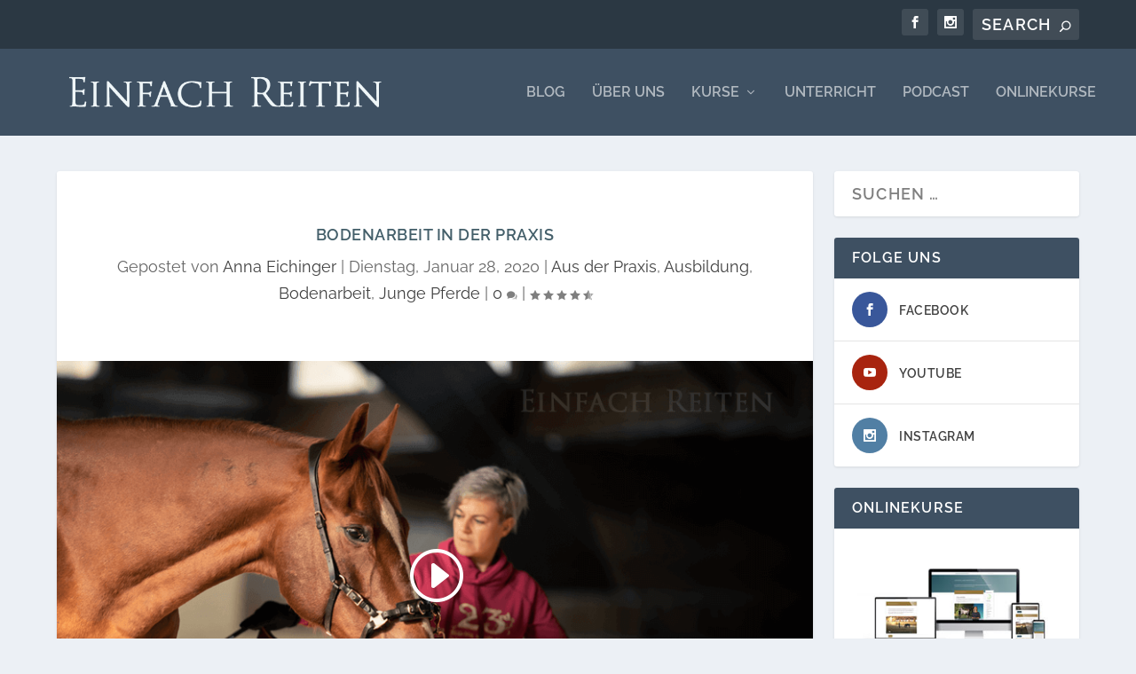

--- FILE ---
content_type: text/html; charset=utf-8
request_url: https://www.youtube-nocookie.com/embed/LTFYg9jz0G4?feature=oembed
body_size: 46726
content:
<!DOCTYPE html><html lang="en" dir="ltr" data-cast-api-enabled="true"><head><meta name="viewport" content="width=device-width, initial-scale=1"><script nonce="D7T7dsU8UPPN6gHNPRFbXA">if ('undefined' == typeof Symbol || 'undefined' == typeof Symbol.iterator) {delete Array.prototype.entries;}</script><style name="www-roboto" nonce="r5cBH8CDSg9jr6j-D4jdsg">@font-face{font-family:'Roboto';font-style:normal;font-weight:400;font-stretch:100%;src:url(//fonts.gstatic.com/s/roboto/v48/KFO7CnqEu92Fr1ME7kSn66aGLdTylUAMa3GUBHMdazTgWw.woff2)format('woff2');unicode-range:U+0460-052F,U+1C80-1C8A,U+20B4,U+2DE0-2DFF,U+A640-A69F,U+FE2E-FE2F;}@font-face{font-family:'Roboto';font-style:normal;font-weight:400;font-stretch:100%;src:url(//fonts.gstatic.com/s/roboto/v48/KFO7CnqEu92Fr1ME7kSn66aGLdTylUAMa3iUBHMdazTgWw.woff2)format('woff2');unicode-range:U+0301,U+0400-045F,U+0490-0491,U+04B0-04B1,U+2116;}@font-face{font-family:'Roboto';font-style:normal;font-weight:400;font-stretch:100%;src:url(//fonts.gstatic.com/s/roboto/v48/KFO7CnqEu92Fr1ME7kSn66aGLdTylUAMa3CUBHMdazTgWw.woff2)format('woff2');unicode-range:U+1F00-1FFF;}@font-face{font-family:'Roboto';font-style:normal;font-weight:400;font-stretch:100%;src:url(//fonts.gstatic.com/s/roboto/v48/KFO7CnqEu92Fr1ME7kSn66aGLdTylUAMa3-UBHMdazTgWw.woff2)format('woff2');unicode-range:U+0370-0377,U+037A-037F,U+0384-038A,U+038C,U+038E-03A1,U+03A3-03FF;}@font-face{font-family:'Roboto';font-style:normal;font-weight:400;font-stretch:100%;src:url(//fonts.gstatic.com/s/roboto/v48/KFO7CnqEu92Fr1ME7kSn66aGLdTylUAMawCUBHMdazTgWw.woff2)format('woff2');unicode-range:U+0302-0303,U+0305,U+0307-0308,U+0310,U+0312,U+0315,U+031A,U+0326-0327,U+032C,U+032F-0330,U+0332-0333,U+0338,U+033A,U+0346,U+034D,U+0391-03A1,U+03A3-03A9,U+03B1-03C9,U+03D1,U+03D5-03D6,U+03F0-03F1,U+03F4-03F5,U+2016-2017,U+2034-2038,U+203C,U+2040,U+2043,U+2047,U+2050,U+2057,U+205F,U+2070-2071,U+2074-208E,U+2090-209C,U+20D0-20DC,U+20E1,U+20E5-20EF,U+2100-2112,U+2114-2115,U+2117-2121,U+2123-214F,U+2190,U+2192,U+2194-21AE,U+21B0-21E5,U+21F1-21F2,U+21F4-2211,U+2213-2214,U+2216-22FF,U+2308-230B,U+2310,U+2319,U+231C-2321,U+2336-237A,U+237C,U+2395,U+239B-23B7,U+23D0,U+23DC-23E1,U+2474-2475,U+25AF,U+25B3,U+25B7,U+25BD,U+25C1,U+25CA,U+25CC,U+25FB,U+266D-266F,U+27C0-27FF,U+2900-2AFF,U+2B0E-2B11,U+2B30-2B4C,U+2BFE,U+3030,U+FF5B,U+FF5D,U+1D400-1D7FF,U+1EE00-1EEFF;}@font-face{font-family:'Roboto';font-style:normal;font-weight:400;font-stretch:100%;src:url(//fonts.gstatic.com/s/roboto/v48/KFO7CnqEu92Fr1ME7kSn66aGLdTylUAMaxKUBHMdazTgWw.woff2)format('woff2');unicode-range:U+0001-000C,U+000E-001F,U+007F-009F,U+20DD-20E0,U+20E2-20E4,U+2150-218F,U+2190,U+2192,U+2194-2199,U+21AF,U+21E6-21F0,U+21F3,U+2218-2219,U+2299,U+22C4-22C6,U+2300-243F,U+2440-244A,U+2460-24FF,U+25A0-27BF,U+2800-28FF,U+2921-2922,U+2981,U+29BF,U+29EB,U+2B00-2BFF,U+4DC0-4DFF,U+FFF9-FFFB,U+10140-1018E,U+10190-1019C,U+101A0,U+101D0-101FD,U+102E0-102FB,U+10E60-10E7E,U+1D2C0-1D2D3,U+1D2E0-1D37F,U+1F000-1F0FF,U+1F100-1F1AD,U+1F1E6-1F1FF,U+1F30D-1F30F,U+1F315,U+1F31C,U+1F31E,U+1F320-1F32C,U+1F336,U+1F378,U+1F37D,U+1F382,U+1F393-1F39F,U+1F3A7-1F3A8,U+1F3AC-1F3AF,U+1F3C2,U+1F3C4-1F3C6,U+1F3CA-1F3CE,U+1F3D4-1F3E0,U+1F3ED,U+1F3F1-1F3F3,U+1F3F5-1F3F7,U+1F408,U+1F415,U+1F41F,U+1F426,U+1F43F,U+1F441-1F442,U+1F444,U+1F446-1F449,U+1F44C-1F44E,U+1F453,U+1F46A,U+1F47D,U+1F4A3,U+1F4B0,U+1F4B3,U+1F4B9,U+1F4BB,U+1F4BF,U+1F4C8-1F4CB,U+1F4D6,U+1F4DA,U+1F4DF,U+1F4E3-1F4E6,U+1F4EA-1F4ED,U+1F4F7,U+1F4F9-1F4FB,U+1F4FD-1F4FE,U+1F503,U+1F507-1F50B,U+1F50D,U+1F512-1F513,U+1F53E-1F54A,U+1F54F-1F5FA,U+1F610,U+1F650-1F67F,U+1F687,U+1F68D,U+1F691,U+1F694,U+1F698,U+1F6AD,U+1F6B2,U+1F6B9-1F6BA,U+1F6BC,U+1F6C6-1F6CF,U+1F6D3-1F6D7,U+1F6E0-1F6EA,U+1F6F0-1F6F3,U+1F6F7-1F6FC,U+1F700-1F7FF,U+1F800-1F80B,U+1F810-1F847,U+1F850-1F859,U+1F860-1F887,U+1F890-1F8AD,U+1F8B0-1F8BB,U+1F8C0-1F8C1,U+1F900-1F90B,U+1F93B,U+1F946,U+1F984,U+1F996,U+1F9E9,U+1FA00-1FA6F,U+1FA70-1FA7C,U+1FA80-1FA89,U+1FA8F-1FAC6,U+1FACE-1FADC,U+1FADF-1FAE9,U+1FAF0-1FAF8,U+1FB00-1FBFF;}@font-face{font-family:'Roboto';font-style:normal;font-weight:400;font-stretch:100%;src:url(//fonts.gstatic.com/s/roboto/v48/KFO7CnqEu92Fr1ME7kSn66aGLdTylUAMa3OUBHMdazTgWw.woff2)format('woff2');unicode-range:U+0102-0103,U+0110-0111,U+0128-0129,U+0168-0169,U+01A0-01A1,U+01AF-01B0,U+0300-0301,U+0303-0304,U+0308-0309,U+0323,U+0329,U+1EA0-1EF9,U+20AB;}@font-face{font-family:'Roboto';font-style:normal;font-weight:400;font-stretch:100%;src:url(//fonts.gstatic.com/s/roboto/v48/KFO7CnqEu92Fr1ME7kSn66aGLdTylUAMa3KUBHMdazTgWw.woff2)format('woff2');unicode-range:U+0100-02BA,U+02BD-02C5,U+02C7-02CC,U+02CE-02D7,U+02DD-02FF,U+0304,U+0308,U+0329,U+1D00-1DBF,U+1E00-1E9F,U+1EF2-1EFF,U+2020,U+20A0-20AB,U+20AD-20C0,U+2113,U+2C60-2C7F,U+A720-A7FF;}@font-face{font-family:'Roboto';font-style:normal;font-weight:400;font-stretch:100%;src:url(//fonts.gstatic.com/s/roboto/v48/KFO7CnqEu92Fr1ME7kSn66aGLdTylUAMa3yUBHMdazQ.woff2)format('woff2');unicode-range:U+0000-00FF,U+0131,U+0152-0153,U+02BB-02BC,U+02C6,U+02DA,U+02DC,U+0304,U+0308,U+0329,U+2000-206F,U+20AC,U+2122,U+2191,U+2193,U+2212,U+2215,U+FEFF,U+FFFD;}@font-face{font-family:'Roboto';font-style:normal;font-weight:500;font-stretch:100%;src:url(//fonts.gstatic.com/s/roboto/v48/KFO7CnqEu92Fr1ME7kSn66aGLdTylUAMa3GUBHMdazTgWw.woff2)format('woff2');unicode-range:U+0460-052F,U+1C80-1C8A,U+20B4,U+2DE0-2DFF,U+A640-A69F,U+FE2E-FE2F;}@font-face{font-family:'Roboto';font-style:normal;font-weight:500;font-stretch:100%;src:url(//fonts.gstatic.com/s/roboto/v48/KFO7CnqEu92Fr1ME7kSn66aGLdTylUAMa3iUBHMdazTgWw.woff2)format('woff2');unicode-range:U+0301,U+0400-045F,U+0490-0491,U+04B0-04B1,U+2116;}@font-face{font-family:'Roboto';font-style:normal;font-weight:500;font-stretch:100%;src:url(//fonts.gstatic.com/s/roboto/v48/KFO7CnqEu92Fr1ME7kSn66aGLdTylUAMa3CUBHMdazTgWw.woff2)format('woff2');unicode-range:U+1F00-1FFF;}@font-face{font-family:'Roboto';font-style:normal;font-weight:500;font-stretch:100%;src:url(//fonts.gstatic.com/s/roboto/v48/KFO7CnqEu92Fr1ME7kSn66aGLdTylUAMa3-UBHMdazTgWw.woff2)format('woff2');unicode-range:U+0370-0377,U+037A-037F,U+0384-038A,U+038C,U+038E-03A1,U+03A3-03FF;}@font-face{font-family:'Roboto';font-style:normal;font-weight:500;font-stretch:100%;src:url(//fonts.gstatic.com/s/roboto/v48/KFO7CnqEu92Fr1ME7kSn66aGLdTylUAMawCUBHMdazTgWw.woff2)format('woff2');unicode-range:U+0302-0303,U+0305,U+0307-0308,U+0310,U+0312,U+0315,U+031A,U+0326-0327,U+032C,U+032F-0330,U+0332-0333,U+0338,U+033A,U+0346,U+034D,U+0391-03A1,U+03A3-03A9,U+03B1-03C9,U+03D1,U+03D5-03D6,U+03F0-03F1,U+03F4-03F5,U+2016-2017,U+2034-2038,U+203C,U+2040,U+2043,U+2047,U+2050,U+2057,U+205F,U+2070-2071,U+2074-208E,U+2090-209C,U+20D0-20DC,U+20E1,U+20E5-20EF,U+2100-2112,U+2114-2115,U+2117-2121,U+2123-214F,U+2190,U+2192,U+2194-21AE,U+21B0-21E5,U+21F1-21F2,U+21F4-2211,U+2213-2214,U+2216-22FF,U+2308-230B,U+2310,U+2319,U+231C-2321,U+2336-237A,U+237C,U+2395,U+239B-23B7,U+23D0,U+23DC-23E1,U+2474-2475,U+25AF,U+25B3,U+25B7,U+25BD,U+25C1,U+25CA,U+25CC,U+25FB,U+266D-266F,U+27C0-27FF,U+2900-2AFF,U+2B0E-2B11,U+2B30-2B4C,U+2BFE,U+3030,U+FF5B,U+FF5D,U+1D400-1D7FF,U+1EE00-1EEFF;}@font-face{font-family:'Roboto';font-style:normal;font-weight:500;font-stretch:100%;src:url(//fonts.gstatic.com/s/roboto/v48/KFO7CnqEu92Fr1ME7kSn66aGLdTylUAMaxKUBHMdazTgWw.woff2)format('woff2');unicode-range:U+0001-000C,U+000E-001F,U+007F-009F,U+20DD-20E0,U+20E2-20E4,U+2150-218F,U+2190,U+2192,U+2194-2199,U+21AF,U+21E6-21F0,U+21F3,U+2218-2219,U+2299,U+22C4-22C6,U+2300-243F,U+2440-244A,U+2460-24FF,U+25A0-27BF,U+2800-28FF,U+2921-2922,U+2981,U+29BF,U+29EB,U+2B00-2BFF,U+4DC0-4DFF,U+FFF9-FFFB,U+10140-1018E,U+10190-1019C,U+101A0,U+101D0-101FD,U+102E0-102FB,U+10E60-10E7E,U+1D2C0-1D2D3,U+1D2E0-1D37F,U+1F000-1F0FF,U+1F100-1F1AD,U+1F1E6-1F1FF,U+1F30D-1F30F,U+1F315,U+1F31C,U+1F31E,U+1F320-1F32C,U+1F336,U+1F378,U+1F37D,U+1F382,U+1F393-1F39F,U+1F3A7-1F3A8,U+1F3AC-1F3AF,U+1F3C2,U+1F3C4-1F3C6,U+1F3CA-1F3CE,U+1F3D4-1F3E0,U+1F3ED,U+1F3F1-1F3F3,U+1F3F5-1F3F7,U+1F408,U+1F415,U+1F41F,U+1F426,U+1F43F,U+1F441-1F442,U+1F444,U+1F446-1F449,U+1F44C-1F44E,U+1F453,U+1F46A,U+1F47D,U+1F4A3,U+1F4B0,U+1F4B3,U+1F4B9,U+1F4BB,U+1F4BF,U+1F4C8-1F4CB,U+1F4D6,U+1F4DA,U+1F4DF,U+1F4E3-1F4E6,U+1F4EA-1F4ED,U+1F4F7,U+1F4F9-1F4FB,U+1F4FD-1F4FE,U+1F503,U+1F507-1F50B,U+1F50D,U+1F512-1F513,U+1F53E-1F54A,U+1F54F-1F5FA,U+1F610,U+1F650-1F67F,U+1F687,U+1F68D,U+1F691,U+1F694,U+1F698,U+1F6AD,U+1F6B2,U+1F6B9-1F6BA,U+1F6BC,U+1F6C6-1F6CF,U+1F6D3-1F6D7,U+1F6E0-1F6EA,U+1F6F0-1F6F3,U+1F6F7-1F6FC,U+1F700-1F7FF,U+1F800-1F80B,U+1F810-1F847,U+1F850-1F859,U+1F860-1F887,U+1F890-1F8AD,U+1F8B0-1F8BB,U+1F8C0-1F8C1,U+1F900-1F90B,U+1F93B,U+1F946,U+1F984,U+1F996,U+1F9E9,U+1FA00-1FA6F,U+1FA70-1FA7C,U+1FA80-1FA89,U+1FA8F-1FAC6,U+1FACE-1FADC,U+1FADF-1FAE9,U+1FAF0-1FAF8,U+1FB00-1FBFF;}@font-face{font-family:'Roboto';font-style:normal;font-weight:500;font-stretch:100%;src:url(//fonts.gstatic.com/s/roboto/v48/KFO7CnqEu92Fr1ME7kSn66aGLdTylUAMa3OUBHMdazTgWw.woff2)format('woff2');unicode-range:U+0102-0103,U+0110-0111,U+0128-0129,U+0168-0169,U+01A0-01A1,U+01AF-01B0,U+0300-0301,U+0303-0304,U+0308-0309,U+0323,U+0329,U+1EA0-1EF9,U+20AB;}@font-face{font-family:'Roboto';font-style:normal;font-weight:500;font-stretch:100%;src:url(//fonts.gstatic.com/s/roboto/v48/KFO7CnqEu92Fr1ME7kSn66aGLdTylUAMa3KUBHMdazTgWw.woff2)format('woff2');unicode-range:U+0100-02BA,U+02BD-02C5,U+02C7-02CC,U+02CE-02D7,U+02DD-02FF,U+0304,U+0308,U+0329,U+1D00-1DBF,U+1E00-1E9F,U+1EF2-1EFF,U+2020,U+20A0-20AB,U+20AD-20C0,U+2113,U+2C60-2C7F,U+A720-A7FF;}@font-face{font-family:'Roboto';font-style:normal;font-weight:500;font-stretch:100%;src:url(//fonts.gstatic.com/s/roboto/v48/KFO7CnqEu92Fr1ME7kSn66aGLdTylUAMa3yUBHMdazQ.woff2)format('woff2');unicode-range:U+0000-00FF,U+0131,U+0152-0153,U+02BB-02BC,U+02C6,U+02DA,U+02DC,U+0304,U+0308,U+0329,U+2000-206F,U+20AC,U+2122,U+2191,U+2193,U+2212,U+2215,U+FEFF,U+FFFD;}</style><script name="www-roboto" nonce="D7T7dsU8UPPN6gHNPRFbXA">if (document.fonts && document.fonts.load) {document.fonts.load("400 10pt Roboto", "E"); document.fonts.load("500 10pt Roboto", "E");}</script><link rel="stylesheet" href="/s/player/b95b0e7a/www-player.css" name="www-player" nonce="r5cBH8CDSg9jr6j-D4jdsg"><style nonce="r5cBH8CDSg9jr6j-D4jdsg">html {overflow: hidden;}body {font: 12px Roboto, Arial, sans-serif; background-color: #000; color: #fff; height: 100%; width: 100%; overflow: hidden; position: absolute; margin: 0; padding: 0;}#player {width: 100%; height: 100%;}h1 {text-align: center; color: #fff;}h3 {margin-top: 6px; margin-bottom: 3px;}.player-unavailable {position: absolute; top: 0; left: 0; right: 0; bottom: 0; padding: 25px; font-size: 13px; background: url(/img/meh7.png) 50% 65% no-repeat;}.player-unavailable .message {text-align: left; margin: 0 -5px 15px; padding: 0 5px 14px; border-bottom: 1px solid #888; font-size: 19px; font-weight: normal;}.player-unavailable a {color: #167ac6; text-decoration: none;}</style><script nonce="D7T7dsU8UPPN6gHNPRFbXA">var ytcsi={gt:function(n){n=(n||"")+"data_";return ytcsi[n]||(ytcsi[n]={tick:{},info:{},gel:{preLoggedGelInfos:[]}})},now:window.performance&&window.performance.timing&&window.performance.now&&window.performance.timing.navigationStart?function(){return window.performance.timing.navigationStart+window.performance.now()}:function(){return(new Date).getTime()},tick:function(l,t,n){var ticks=ytcsi.gt(n).tick;var v=t||ytcsi.now();if(ticks[l]){ticks["_"+l]=ticks["_"+l]||[ticks[l]];ticks["_"+l].push(v)}ticks[l]=
v},info:function(k,v,n){ytcsi.gt(n).info[k]=v},infoGel:function(p,n){ytcsi.gt(n).gel.preLoggedGelInfos.push(p)},setStart:function(t,n){ytcsi.tick("_start",t,n)}};
(function(w,d){function isGecko(){if(!w.navigator)return false;try{if(w.navigator.userAgentData&&w.navigator.userAgentData.brands&&w.navigator.userAgentData.brands.length){var brands=w.navigator.userAgentData.brands;var i=0;for(;i<brands.length;i++)if(brands[i]&&brands[i].brand==="Firefox")return true;return false}}catch(e){setTimeout(function(){throw e;})}if(!w.navigator.userAgent)return false;var ua=w.navigator.userAgent;return ua.indexOf("Gecko")>0&&ua.toLowerCase().indexOf("webkit")<0&&ua.indexOf("Edge")<
0&&ua.indexOf("Trident")<0&&ua.indexOf("MSIE")<0}ytcsi.setStart(w.performance?w.performance.timing.responseStart:null);var isPrerender=(d.visibilityState||d.webkitVisibilityState)=="prerender";var vName=!d.visibilityState&&d.webkitVisibilityState?"webkitvisibilitychange":"visibilitychange";if(isPrerender){var startTick=function(){ytcsi.setStart();d.removeEventListener(vName,startTick)};d.addEventListener(vName,startTick,false)}if(d.addEventListener)d.addEventListener(vName,function(){ytcsi.tick("vc")},
false);if(isGecko()){var isHidden=(d.visibilityState||d.webkitVisibilityState)=="hidden";if(isHidden)ytcsi.tick("vc")}var slt=function(el,t){setTimeout(function(){var n=ytcsi.now();el.loadTime=n;if(el.slt)el.slt()},t)};w.__ytRIL=function(el){if(!el.getAttribute("data-thumb"))if(w.requestAnimationFrame)w.requestAnimationFrame(function(){slt(el,0)});else slt(el,16)}})(window,document);
</script><script nonce="D7T7dsU8UPPN6gHNPRFbXA">var ytcfg={d:function(){return window.yt&&yt.config_||ytcfg.data_||(ytcfg.data_={})},get:function(k,o){return k in ytcfg.d()?ytcfg.d()[k]:o},set:function(){var a=arguments;if(a.length>1)ytcfg.d()[a[0]]=a[1];else{var k;for(k in a[0])ytcfg.d()[k]=a[0][k]}}};
ytcfg.set({"CLIENT_CANARY_STATE":"none","DEVICE":"cbr\u003dChrome\u0026cbrand\u003dapple\u0026cbrver\u003d131.0.0.0\u0026ceng\u003dWebKit\u0026cengver\u003d537.36\u0026cos\u003dMacintosh\u0026cosver\u003d10_15_7\u0026cplatform\u003dDESKTOP","EVENT_ID":"yYdvac3-NcyOlssPqoTcwQQ","EXPERIMENT_FLAGS":{"ab_det_apm":true,"ab_det_el_h":true,"ab_det_em_inj":true,"ab_l_sig_st":true,"ab_l_sig_st_e":true,"action_companion_center_align_description":true,"allow_skip_networkless":true,"always_send_and_write":true,"att_web_record_metrics":true,"attmusi":true,"c3_enable_button_impression_logging":true,"c3_watch_page_component":true,"cancel_pending_navs":true,"clean_up_manual_attribution_header":true,"config_age_report_killswitch":true,"cow_optimize_idom_compat":true,"csi_config_handling_infra":true,"csi_on_gel":true,"delhi_mweb_colorful_sd":true,"delhi_mweb_colorful_sd_v2":true,"deprecate_csi_has_info":true,"deprecate_pair_servlet_enabled":true,"desktop_sparkles_light_cta_button":true,"disable_cached_masthead_data":true,"disable_child_node_auto_formatted_strings":true,"disable_enf_isd":true,"disable_log_to_visitor_layer":true,"disable_pacf_logging_for_memory_limited_tv":true,"embeds_enable_eid_enforcement_for_youtube":true,"embeds_enable_info_panel_dismissal":true,"embeds_enable_pfp_always_unbranded":true,"embeds_muted_autoplay_sound_fix":true,"embeds_serve_es6_client":true,"embeds_web_nwl_disable_nocookie":true,"embeds_web_updated_shorts_definition_fix":true,"enable_active_view_display_ad_renderer_web_home":true,"enable_ad_disclosure_banner_a11y_fix":true,"enable_chips_shelf_view_model_fully_reactive":true,"enable_client_creator_goal_ticker_bar_revamp":true,"enable_client_only_wiz_direct_reactions":true,"enable_client_sli_logging":true,"enable_client_streamz_web":true,"enable_client_ve_spec":true,"enable_cloud_save_error_popup_after_retry":true,"enable_cookie_reissue_iframe":true,"enable_dai_sdf_h5_preroll":true,"enable_datasync_id_header_in_web_vss_pings":true,"enable_default_mono_cta_migration_web_client":true,"enable_dma_post_enforcement":true,"enable_docked_chat_messages":true,"enable_entity_store_from_dependency_injection":true,"enable_inline_muted_playback_on_web_search":true,"enable_inline_muted_playback_on_web_search_for_vdc":true,"enable_inline_muted_playback_on_web_search_for_vdcb":true,"enable_is_extended_monitoring":true,"enable_is_mini_app_page_active_bugfix":true,"enable_live_overlay_feed_in_live_chat":true,"enable_logging_first_user_action_after_game_ready":true,"enable_ltc_param_fetch_from_innertube":true,"enable_masthead_mweb_padding_fix":true,"enable_menu_renderer_button_in_mweb_hclr":true,"enable_mini_app_command_handler_mweb_fix":true,"enable_mini_app_iframe_loaded_logging":true,"enable_mini_guide_downloads_item":true,"enable_mixed_direction_formatted_strings":true,"enable_mweb_livestream_ui_update":true,"enable_mweb_new_caption_language_picker":true,"enable_names_handles_account_switcher":true,"enable_network_request_logging_on_game_events":true,"enable_new_paid_product_placement":true,"enable_obtaining_ppn_query_param":true,"enable_open_in_new_tab_icon_for_short_dr_for_desktop_search":true,"enable_open_yt_content":true,"enable_origin_query_parameter_bugfix":true,"enable_pause_ads_on_ytv_html5":true,"enable_payments_purchase_manager":true,"enable_pdp_icon_prefetch":true,"enable_pl_r_si_fa":true,"enable_place_pivot_url":true,"enable_playable_a11y_label_with_badge_text":true,"enable_pv_screen_modern_text":true,"enable_removing_navbar_title_on_hashtag_page_mweb":true,"enable_resetting_scroll_position_on_flow_change":true,"enable_rta_manager":true,"enable_sdf_companion_h5":true,"enable_sdf_dai_h5_midroll":true,"enable_sdf_h5_endemic_mid_post_roll":true,"enable_sdf_on_h5_unplugged_vod_midroll":true,"enable_sdf_shorts_player_bytes_h5":true,"enable_sdk_performance_network_logging":true,"enable_sending_unwrapped_game_audio_as_serialized_metadata":true,"enable_sfv_effect_pivot_url":true,"enable_shorts_new_carousel":true,"enable_skip_ad_guidance_prompt":true,"enable_skippable_ads_for_unplugged_ad_pod":true,"enable_smearing_expansion_dai":true,"enable_third_party_info":true,"enable_time_out_messages":true,"enable_timeline_view_modern_transcript_fe":true,"enable_video_display_compact_button_group_for_desktop_search":true,"enable_watch_next_pause_autoplay_lact":true,"enable_web_home_top_landscape_image_layout_level_click":true,"enable_web_tiered_gel":true,"enable_window_constrained_buy_flow_dialog":true,"enable_wiz_queue_effect_and_on_init_initial_runs":true,"enable_ypc_spinners":true,"enable_yt_ata_iframe_authuser":true,"export_networkless_options":true,"export_player_version_to_ytconfig":true,"fill_single_video_with_notify_to_lasr":true,"fix_ad_miniplayer_controls_rendering":true,"fix_ads_tracking_for_swf_config_deprecation_mweb":true,"h5_companion_enable_adcpn_macro_substitution_for_click_pings":true,"h5_inplayer_enable_adcpn_macro_substitution_for_click_pings":true,"h5_reset_cache_and_filter_before_update_masthead":true,"hide_channel_creation_title_for_mweb":true,"high_ccv_client_side_caching_h5":true,"html5_log_trigger_events_with_debug_data":true,"html5_ssdai_enable_media_end_cue_range":true,"il_attach_cache_limit":true,"il_use_view_model_logging_context":true,"is_browser_support_for_webcam_streaming":true,"json_condensed_response":true,"kev_adb_pg":true,"kevlar_gel_error_routing":true,"kevlar_watch_cinematics":true,"live_chat_enable_controller_extraction":true,"live_chat_enable_rta_manager":true,"live_chat_increased_min_height":true,"log_click_with_layer_from_element_in_command_handler":true,"log_errors_through_nwl_on_retry":true,"mdx_enable_privacy_disclosure_ui":true,"mdx_load_cast_api_bootstrap_script":true,"medium_progress_bar_modification":true,"migrate_remaining_web_ad_badges_to_innertube":true,"mobile_account_menu_refresh":true,"mweb_a11y_enable_player_controls_invisible_toggle":true,"mweb_account_linking_noapp":true,"mweb_after_render_to_scheduler":true,"mweb_allow_modern_search_suggest_behavior":true,"mweb_animated_actions":true,"mweb_app_upsell_button_direct_to_app":true,"mweb_big_progress_bar":true,"mweb_c3_disable_carve_out":true,"mweb_c3_disable_carve_out_keep_external_links":true,"mweb_c3_enable_adaptive_signals":true,"mweb_c3_endscreen":true,"mweb_c3_endscreen_v2":true,"mweb_c3_library_page_enable_recent_shelf":true,"mweb_c3_remove_web_navigation_endpoint_data":true,"mweb_c3_use_canonical_from_player_response":true,"mweb_cinematic_watch":true,"mweb_command_handler":true,"mweb_delay_watch_initial_data":true,"mweb_disable_searchbar_scroll":true,"mweb_enable_fine_scrubbing_for_recs":true,"mweb_enable_keto_batch_player_fullscreen":true,"mweb_enable_keto_batch_player_progress_bar":true,"mweb_enable_keto_batch_player_tooltips":true,"mweb_enable_lockup_view_model_for_ucp":true,"mweb_enable_mix_panel_title_metadata":true,"mweb_enable_more_drawer":true,"mweb_enable_optional_fullscreen_landscape_locking":true,"mweb_enable_overlay_touch_manager":true,"mweb_enable_premium_carve_out_fix":true,"mweb_enable_refresh_detection":true,"mweb_enable_search_imp":true,"mweb_enable_sequence_signal":true,"mweb_enable_shorts_pivot_button":true,"mweb_enable_shorts_video_preload":true,"mweb_enable_skippables_on_jio_phone":true,"mweb_enable_storyboards":true,"mweb_enable_two_line_title_on_shorts":true,"mweb_enable_varispeed_controller":true,"mweb_enable_warm_channel_requests":true,"mweb_enable_watch_feed_infinite_scroll":true,"mweb_enable_wrapped_unplugged_pause_membership_dialog_renderer":true,"mweb_filter_video_format_in_webfe":true,"mweb_fix_livestream_seeking":true,"mweb_fix_monitor_visibility_after_render":true,"mweb_fix_section_list_continuation_item_renderers":true,"mweb_force_ios_fallback_to_native_control":true,"mweb_fp_auto_fullscreen":true,"mweb_fullscreen_controls":true,"mweb_fullscreen_controls_action_buttons":true,"mweb_fullscreen_watch_system":true,"mweb_home_reactive_shorts":true,"mweb_innertube_search_command":true,"mweb_lang_in_html":true,"mweb_like_button_synced_with_entities":true,"mweb_logo_use_home_page_ve":true,"mweb_module_decoration":true,"mweb_native_control_in_faux_fullscreen_shared":true,"mweb_panel_container_inert":true,"mweb_player_control_on_hover":true,"mweb_player_delhi_dtts":true,"mweb_player_hide_unavailable_subtitles_button":true,"mweb_player_settings_use_bottom_sheet":true,"mweb_player_show_previous_next_buttons_in_playlist":true,"mweb_player_skip_no_op_state_changes":true,"mweb_player_user_select_none":true,"mweb_playlist_engagement_panel":true,"mweb_progress_bar_seek_on_mouse_click":true,"mweb_pull_2_full":true,"mweb_pull_2_full_enable_touch_handlers":true,"mweb_schedule_warm_watch_response":true,"mweb_searchbox_legacy_navigation":true,"mweb_see_fewer_shorts":true,"mweb_sheets_ui_refresh":true,"mweb_shorts_comments_panel_id_change":true,"mweb_shorts_early_continuation":true,"mweb_show_ios_smart_banner":true,"mweb_use_server_url_on_startup":true,"mweb_watch_captions_enable_auto_translate":true,"mweb_watch_captions_set_default_size":true,"mweb_watch_stop_scheduler_on_player_response":true,"mweb_watchfeed_big_thumbnails":true,"mweb_yt_searchbox":true,"networkless_logging":true,"no_client_ve_attach_unless_shown":true,"nwl_send_from_memory_when_online":true,"pageid_as_header_web":true,"playback_settings_use_switch_menu":true,"player_controls_autonav_fix":true,"player_controls_skip_double_signal_update":true,"polymer_bad_build_labels":true,"polymer_verifiy_app_state":true,"qoe_send_and_write":true,"remove_chevron_from_ad_disclosure_banner_h5":true,"remove_masthead_channel_banner_on_refresh":true,"remove_slot_id_exited_trigger_for_dai_in_player_slot_expire":true,"replace_client_url_parsing_with_server_signal":true,"service_worker_enabled":true,"service_worker_push_enabled":true,"service_worker_push_home_page_prompt":true,"service_worker_push_watch_page_prompt":true,"shell_load_gcf":true,"shorten_initial_gel_batch_timeout":true,"should_use_yt_voice_endpoint_in_kaios":true,"skip_invalid_ytcsi_ticks":true,"skip_setting_info_in_csi_data_object":true,"smarter_ve_dedupping":true,"speedmaster_no_seek":true,"start_client_gcf_mweb":true,"stop_handling_click_for_non_rendering_overlay_layout":true,"suppress_error_204_logging":true,"synced_panel_scrolling_controller":true,"use_event_time_ms_header":true,"use_fifo_for_networkless":true,"use_player_abuse_bg_library":true,"use_request_time_ms_header":true,"use_session_based_sampling":true,"use_thumbnail_overlay_time_status_renderer_for_live_badge":true,"use_ts_visibilitylogger":true,"vss_final_ping_send_and_write":true,"vss_playback_use_send_and_write":true,"web_adaptive_repeat_ase":true,"web_always_load_chat_support":true,"web_animated_like":true,"web_api_url":true,"web_autonav_allow_off_by_default":true,"web_button_vm_refactor_disabled":true,"web_c3_log_app_init_finish":true,"web_csi_action_sampling_enabled":true,"web_dedupe_ve_grafting":true,"web_disable_backdrop_filter":true,"web_enable_ab_rsp_cl":true,"web_enable_course_icon_update":true,"web_enable_error_204":true,"web_enable_horizontal_video_attributes_section":true,"web_fix_segmented_like_dislike_undefined":true,"web_gcf_hashes_innertube":true,"web_gel_timeout_cap":true,"web_log_streamed_get_watch_supported":true,"web_metadata_carousel_elref_bugfix":true,"web_parent_target_for_sheets":true,"web_persist_server_autonav_state_on_client":true,"web_playback_associated_log_ctt":true,"web_playback_associated_ve":true,"web_prefetch_preload_video":true,"web_progress_bar_draggable":true,"web_resizable_advertiser_banner_on_masthead_safari_fix":true,"web_scheduler_auto_init":true,"web_shorts_just_watched_on_channel_and_pivot_study":true,"web_shorts_just_watched_overlay":true,"web_shorts_pivot_button_view_model_reactive":true,"web_update_panel_visibility_logging_fix":true,"web_video_attribute_view_model_a11y_fix":true,"web_watch_controls_state_signals":true,"web_wiz_attributed_string":true,"web_yt_config_context":true,"webfe_mweb_watch_microdata":true,"webfe_watch_shorts_canonical_url_fix":true,"webpo_exit_on_net_err":true,"wiz_diff_overwritable":true,"wiz_memoize_stamper_items":true,"woffle_used_state_report":true,"wpo_gel_strz":true,"wug_networking_gzip_request":true,"ytcp_paper_tooltip_use_scoped_owner_root":true,"ytidb_clear_embedded_player":true,"H5_async_logging_delay_ms":30000.0,"attention_logging_scroll_throttle":500.0,"autoplay_pause_by_lact_sampling_fraction":0.0,"cinematic_watch_effect_opacity":0.4,"log_window_onerror_fraction":0.1,"speedmaster_playback_rate":2.0,"tv_pacf_logging_sample_rate":0.01,"web_attention_logging_scroll_throttle":500.0,"web_load_prediction_threshold":0.1,"web_navigation_prediction_threshold":0.1,"web_pbj_log_warning_rate":0.0,"web_system_health_fraction":0.01,"ytidb_transaction_ended_event_rate_limit":0.02,"active_time_update_interval_ms":10000,"att_init_delay":500,"autoplay_pause_by_lact_sec":0,"botguard_async_snapshot_timeout_ms":3000,"check_navigator_accuracy_timeout_ms":0,"cinematic_watch_css_filter_blur_strength":40,"cinematic_watch_fade_out_duration":500,"close_webview_delay_ms":100,"cloud_save_game_data_rate_limit_ms":3000,"compression_disable_point":10,"custom_active_view_tos_timeout_ms":3600000,"embeds_widget_poll_interval_ms":0,"gel_min_batch_size":3,"gel_queue_timeout_max_ms":60000,"get_async_timeout_ms":60000,"hide_cta_for_home_web_video_ads_animate_in_time":2,"html5_byterate_soft_cap":0,"initial_gel_batch_timeout":2000,"max_body_size_to_compress":500000,"max_prefetch_window_sec_for_livestream_optimization":10,"min_prefetch_offset_sec_for_livestream_optimization":20,"mini_app_container_iframe_src_update_delay_ms":0,"multiple_preview_news_duration_time":11000,"mweb_c3_toast_duration_ms":5000,"mweb_deep_link_fallback_timeout_ms":10000,"mweb_delay_response_received_actions":100,"mweb_fp_dpad_rate_limit_ms":0,"mweb_fp_dpad_watch_title_clamp_lines":0,"mweb_history_manager_cache_size":100,"mweb_ios_fullscreen_playback_transition_delay_ms":500,"mweb_ios_fullscreen_system_pause_epilson_ms":0,"mweb_override_response_store_expiration_ms":0,"mweb_shorts_early_continuation_trigger_threshold":4,"mweb_w2w_max_age_seconds":0,"mweb_watch_captions_default_size":2,"neon_dark_launch_gradient_count":0,"network_polling_interval":30000,"play_click_interval_ms":30000,"play_ping_interval_ms":10000,"prefetch_comments_ms_after_video":0,"send_config_hash_timer":0,"service_worker_push_logged_out_prompt_watches":-1,"service_worker_push_prompt_cap":-1,"service_worker_push_prompt_delay_microseconds":3888000000000,"show_mini_app_ad_frequency_cap_ms":300000,"slow_compressions_before_abandon_count":4,"speedmaster_cancellation_movement_dp":10,"speedmaster_touch_activation_ms":500,"web_attention_logging_throttle":500,"web_foreground_heartbeat_interval_ms":28000,"web_gel_debounce_ms":10000,"web_logging_max_batch":100,"web_max_tracing_events":50,"web_tracing_session_replay":0,"wil_icon_max_concurrent_fetches":9999,"ytidb_remake_db_retries":3,"ytidb_reopen_db_retries":3,"WebClientReleaseProcessCritical__youtube_embeds_client_version_override":"","WebClientReleaseProcessCritical__youtube_embeds_web_client_version_override":"","WebClientReleaseProcessCritical__youtube_mweb_client_version_override":"","debug_forced_internalcountrycode":"","embeds_web_synth_ch_headers_banned_urls_regex":"","enable_web_media_service":"DISABLED","il_payload_scraping":"","live_chat_unicode_emoji_json_url":"https://www.gstatic.com/youtube/img/emojis/emojis-svg-9.json","mweb_deep_link_feature_tag_suffix":"11268432","mweb_enable_shorts_innertube_player_prefetch_trigger":"NONE","mweb_fp_dpad":"home,search,browse,channel,create_channel,experiments,settings,trending,oops,404,paid_memberships,sponsorship,premium,shorts","mweb_fp_dpad_linear_navigation":"","mweb_fp_dpad_linear_navigation_visitor":"","mweb_fp_dpad_visitor":"","mweb_preload_video_by_player_vars":"","mweb_sign_in_button_style":"STYLE_SUGGESTIVE_AVATAR","place_pivot_triggering_container_alternate":"","place_pivot_triggering_counterfactual_container_alternate":"","search_ui_mweb_searchbar_restyle":"DEFAULT","service_worker_push_force_notification_prompt_tag":"1","service_worker_scope":"/","suggest_exp_str":"","web_client_version_override":"","kevlar_command_handler_command_banlist":[],"mini_app_ids_without_game_ready":["UgkxHHtsak1SC8mRGHMZewc4HzeAY3yhPPmJ","Ugkx7OgzFqE6z_5Mtf4YsotGfQNII1DF_RBm"],"web_op_signal_type_banlist":[],"web_tracing_enabled_spans":["event","command"]},"GAPI_HINT_PARAMS":"m;/_/scs/abc-static/_/js/k\u003dgapi.gapi.en.FZb77tO2YW4.O/d\u003d1/rs\u003dAHpOoo8lqavmo6ayfVxZovyDiP6g3TOVSQ/m\u003d__features__","GAPI_HOST":"https://apis.google.com","GAPI_LOCALE":"en_US","GL":"US","HL":"en","HTML_DIR":"ltr","HTML_LANG":"en","INNERTUBE_API_KEY":"AIzaSyAO_FJ2SlqU8Q4STEHLGCilw_Y9_11qcW8","INNERTUBE_API_VERSION":"v1","INNERTUBE_CLIENT_NAME":"WEB_EMBEDDED_PLAYER","INNERTUBE_CLIENT_VERSION":"1.20260116.01.00","INNERTUBE_CONTEXT":{"client":{"hl":"en","gl":"US","remoteHost":"18.188.149.129","deviceMake":"Apple","deviceModel":"","visitorData":"CgtHZ2t5M3RSa2ZmNCjJj77LBjIKCgJVUxIEGgAgJQ%3D%3D","userAgent":"Mozilla/5.0 (Macintosh; Intel Mac OS X 10_15_7) AppleWebKit/537.36 (KHTML, like Gecko) Chrome/131.0.0.0 Safari/537.36; ClaudeBot/1.0; +claudebot@anthropic.com),gzip(gfe)","clientName":"WEB_EMBEDDED_PLAYER","clientVersion":"1.20260116.01.00","osName":"Macintosh","osVersion":"10_15_7","originalUrl":"https://www.youtube-nocookie.com/embed/LTFYg9jz0G4?feature\u003doembed","platform":"DESKTOP","clientFormFactor":"UNKNOWN_FORM_FACTOR","configInfo":{"appInstallData":"[base64]%3D%3D"},"browserName":"Chrome","browserVersion":"131.0.0.0","acceptHeader":"text/html,application/xhtml+xml,application/xml;q\u003d0.9,image/webp,image/apng,*/*;q\u003d0.8,application/signed-exchange;v\u003db3;q\u003d0.9","deviceExperimentId":"ChxOelU1TnpRME1ETTVOREExTWpFeE56ZzNNdz09EMmPvssGGMmPvssG","rolloutToken":"CPSxw8_n4OC86AEQ_ZHhjaGakgMY_ZHhjaGakgM%3D"},"user":{"lockedSafetyMode":false},"request":{"useSsl":true},"clickTracking":{"clickTrackingParams":"IhMIjYfhjaGakgMVTIdlAx0qAjdIMgZvZW1iZWQ\u003d"},"thirdParty":{"embeddedPlayerContext":{"embeddedPlayerEncryptedContext":"AD5ZzFQt0zAvD1dJU5JjcDb15kh4UaQmVKQGCfZLyzBxFKHY5Mkwgvz79YFpg9U-Sxw0r5Fqfu4BMCmTB9YW3_2csLPR2e7C28E6O19Xb4Ep9mSZrQUNEL-IaqZWqxcZ-DBwAA","ancestorOriginsSupported":false}}},"INNERTUBE_CONTEXT_CLIENT_NAME":56,"INNERTUBE_CONTEXT_CLIENT_VERSION":"1.20260116.01.00","INNERTUBE_CONTEXT_GL":"US","INNERTUBE_CONTEXT_HL":"en","LATEST_ECATCHER_SERVICE_TRACKING_PARAMS":{"client.name":"WEB_EMBEDDED_PLAYER","client.jsfeat":"2021"},"LOGGED_IN":false,"PAGE_BUILD_LABEL":"youtube.embeds.web_20260116_01_RC00","PAGE_CL":856990104,"SERVER_NAME":"WebFE","VISITOR_DATA":"CgtHZ2t5M3RSa2ZmNCjJj77LBjIKCgJVUxIEGgAgJQ%3D%3D","WEB_PLAYER_CONTEXT_CONFIGS":{"WEB_PLAYER_CONTEXT_CONFIG_ID_EMBEDDED_PLAYER":{"rootElementId":"movie_player","jsUrl":"/s/player/b95b0e7a/player_ias.vflset/en_US/base.js","cssUrl":"/s/player/b95b0e7a/www-player.css","contextId":"WEB_PLAYER_CONTEXT_CONFIG_ID_EMBEDDED_PLAYER","eventLabel":"embedded","contentRegion":"US","hl":"en_US","hostLanguage":"en","innertubeApiKey":"AIzaSyAO_FJ2SlqU8Q4STEHLGCilw_Y9_11qcW8","innertubeApiVersion":"v1","innertubeContextClientVersion":"1.20260116.01.00","device":{"brand":"apple","model":"","browser":"Chrome","browserVersion":"131.0.0.0","os":"Macintosh","osVersion":"10_15_7","platform":"DESKTOP","interfaceName":"WEB_EMBEDDED_PLAYER","interfaceVersion":"1.20260116.01.00"},"serializedExperimentIds":"24004644,51010235,51063643,51098299,51204329,51222973,51340662,51349914,51353393,51366423,51389629,51404808,51404810,51425031,51484222,51490331,51500051,51505436,51530495,51534669,51560386,51565115,51566373,51566864,51578632,51583565,51583821,51585555,51586115,51605258,51605395,51611457,51615066,51619499,51620866,51621065,51622352,51622845,51632249,51637029,51638932,51648336,51656216,51666850,51672162,51678341,51681662,51683502,51684302,51684307,51691589,51693510,51696107,51696619,51697032,51700777,51704637,51705183,51705185,51709242,51711227,51711298,51712601,51713175,51713237,51714463,51717474,51719411,51719627,51735452,51737133,51738919,51741220,51742830,51742877,51744562","serializedExperimentFlags":"H5_async_logging_delay_ms\u003d30000.0\u0026PlayerWeb__h5_enable_advisory_rating_restrictions\u003dtrue\u0026a11y_h5_associate_survey_question\u003dtrue\u0026ab_det_apm\u003dtrue\u0026ab_det_el_h\u003dtrue\u0026ab_det_em_inj\u003dtrue\u0026ab_l_sig_st\u003dtrue\u0026ab_l_sig_st_e\u003dtrue\u0026action_companion_center_align_description\u003dtrue\u0026ad_pod_disable_companion_persist_ads_quality\u003dtrue\u0026add_stmp_logs_for_voice_boost\u003dtrue\u0026allow_autohide_on_paused_videos\u003dtrue\u0026allow_drm_override\u003dtrue\u0026allow_live_autoplay\u003dtrue\u0026allow_poltergust_autoplay\u003dtrue\u0026allow_skip_networkless\u003dtrue\u0026allow_vp9_1080p_mq_enc\u003dtrue\u0026always_cache_redirect_endpoint\u003dtrue\u0026always_send_and_write\u003dtrue\u0026annotation_module_vast_cards_load_logging_fraction\u003d0.0\u0026assign_drm_family_by_format\u003dtrue\u0026att_web_record_metrics\u003dtrue\u0026attention_logging_scroll_throttle\u003d500.0\u0026attmusi\u003dtrue\u0026autoplay_time\u003d10000\u0026autoplay_time_for_fullscreen\u003d-1\u0026autoplay_time_for_music_content\u003d-1\u0026bg_vm_reinit_threshold\u003d7200000\u0026blocked_packages_for_sps\u003d[]\u0026botguard_async_snapshot_timeout_ms\u003d3000\u0026captions_url_add_ei\u003dtrue\u0026check_navigator_accuracy_timeout_ms\u003d0\u0026clean_up_manual_attribution_header\u003dtrue\u0026compression_disable_point\u003d10\u0026cow_optimize_idom_compat\u003dtrue\u0026csi_config_handling_infra\u003dtrue\u0026csi_on_gel\u003dtrue\u0026custom_active_view_tos_timeout_ms\u003d3600000\u0026dash_manifest_version\u003d5\u0026debug_bandaid_hostname\u003d\u0026debug_bandaid_port\u003d0\u0026debug_sherlog_username\u003d\u0026delhi_modern_player_default_thumbnail_percentage\u003d0.0\u0026delhi_modern_player_faster_autohide_delay_ms\u003d2000\u0026delhi_modern_player_pause_thumbnail_percentage\u003d0.6\u0026delhi_modern_web_player_blending_mode\u003d\u0026delhi_modern_web_player_disable_frosted_glass\u003dtrue\u0026delhi_modern_web_player_horizontal_volume_controls\u003dtrue\u0026delhi_modern_web_player_lhs_volume_controls\u003dtrue\u0026delhi_modern_web_player_responsive_compact_controls_threshold\u003d0\u0026deprecate_22\u003dtrue\u0026deprecate_csi_has_info\u003dtrue\u0026deprecate_delay_ping\u003dtrue\u0026deprecate_pair_servlet_enabled\u003dtrue\u0026desktop_sparkles_light_cta_button\u003dtrue\u0026disable_av1_setting\u003dtrue\u0026disable_branding_context\u003dtrue\u0026disable_cached_masthead_data\u003dtrue\u0026disable_channel_id_check_for_suspended_channels\u003dtrue\u0026disable_child_node_auto_formatted_strings\u003dtrue\u0026disable_enf_isd\u003dtrue\u0026disable_lifa_for_supex_users\u003dtrue\u0026disable_log_to_visitor_layer\u003dtrue\u0026disable_mdx_connection_in_mdx_module_for_music_web\u003dtrue\u0026disable_pacf_logging_for_memory_limited_tv\u003dtrue\u0026disable_reduced_fullscreen_autoplay_countdown_for_minors\u003dtrue\u0026disable_reel_item_watch_format_filtering\u003dtrue\u0026disable_threegpp_progressive_formats\u003dtrue\u0026disable_touch_events_on_skip_button\u003dtrue\u0026edge_encryption_fill_primary_key_version\u003dtrue\u0026embeds_enable_info_panel_dismissal\u003dtrue\u0026embeds_enable_move_set_center_crop_to_public\u003dtrue\u0026embeds_enable_per_video_embed_config\u003dtrue\u0026embeds_enable_pfp_always_unbranded\u003dtrue\u0026embeds_web_lite_mode\u003d1\u0026embeds_web_nwl_disable_nocookie\u003dtrue\u0026embeds_web_synth_ch_headers_banned_urls_regex\u003d\u0026enable_active_view_display_ad_renderer_web_home\u003dtrue\u0026enable_active_view_lr_shorts_video\u003dtrue\u0026enable_active_view_web_shorts_video\u003dtrue\u0026enable_ad_cpn_macro_substitution_for_click_pings\u003dtrue\u0026enable_ad_disclosure_banner_a11y_fix\u003dtrue\u0026enable_app_promo_endcap_eml_on_tablet\u003dtrue\u0026enable_batched_cross_device_pings_in_gel_fanout\u003dtrue\u0026enable_cast_for_web_unplugged\u003dtrue\u0026enable_cast_on_music_web\u003dtrue\u0026enable_cipher_for_manifest_urls\u003dtrue\u0026enable_cleanup_masthead_autoplay_hack_fix\u003dtrue\u0026enable_client_creator_goal_ticker_bar_revamp\u003dtrue\u0026enable_client_only_wiz_direct_reactions\u003dtrue\u0026enable_client_page_id_header_for_first_party_pings\u003dtrue\u0026enable_client_sli_logging\u003dtrue\u0026enable_client_ve_spec\u003dtrue\u0026enable_cookie_reissue_iframe\u003dtrue\u0026enable_cta_banner_on_unplugged_lr\u003dtrue\u0026enable_custom_playhead_parsing\u003dtrue\u0026enable_dai_sdf_h5_preroll\u003dtrue\u0026enable_datasync_id_header_in_web_vss_pings\u003dtrue\u0026enable_default_mono_cta_migration_web_client\u003dtrue\u0026enable_dsa_ad_badge_for_action_endcap_on_android\u003dtrue\u0026enable_dsa_ad_badge_for_action_endcap_on_ios\u003dtrue\u0026enable_entity_store_from_dependency_injection\u003dtrue\u0026enable_error_corrections_infocard_web_client\u003dtrue\u0026enable_error_corrections_infocards_icon_web\u003dtrue\u0026enable_inline_muted_playback_on_web_search\u003dtrue\u0026enable_inline_muted_playback_on_web_search_for_vdc\u003dtrue\u0026enable_inline_muted_playback_on_web_search_for_vdcb\u003dtrue\u0026enable_is_extended_monitoring\u003dtrue\u0026enable_kabuki_comments_on_shorts\u003ddisabled\u0026enable_live_overlay_feed_in_live_chat\u003dtrue\u0026enable_ltc_param_fetch_from_innertube\u003dtrue\u0026enable_mixed_direction_formatted_strings\u003dtrue\u0026enable_modern_skip_button_on_web\u003dtrue\u0026enable_mweb_livestream_ui_update\u003dtrue\u0026enable_new_paid_product_placement\u003dtrue\u0026enable_open_in_new_tab_icon_for_short_dr_for_desktop_search\u003dtrue\u0026enable_out_of_stock_text_all_surfaces\u003dtrue\u0026enable_paid_content_overlay_bugfix\u003dtrue\u0026enable_pause_ads_on_ytv_html5\u003dtrue\u0026enable_pl_r_si_fa\u003dtrue\u0026enable_policy_based_hqa_filter_in_watch_server\u003dtrue\u0026enable_progres_commands_lr_feeds\u003dtrue\u0026enable_publishing_region_param_in_sus\u003dtrue\u0026enable_pv_screen_modern_text\u003dtrue\u0026enable_rpr_token_on_ltl_lookup\u003dtrue\u0026enable_sdf_companion_h5\u003dtrue\u0026enable_sdf_dai_h5_midroll\u003dtrue\u0026enable_sdf_h5_endemic_mid_post_roll\u003dtrue\u0026enable_sdf_on_h5_unplugged_vod_midroll\u003dtrue\u0026enable_sdf_shorts_player_bytes_h5\u003dtrue\u0026enable_server_driven_abr\u003dtrue\u0026enable_server_driven_abr_for_backgroundable\u003dtrue\u0026enable_server_driven_abr_url_generation\u003dtrue\u0026enable_server_driven_readahead\u003dtrue\u0026enable_skip_ad_guidance_prompt\u003dtrue\u0026enable_skip_to_next_messaging\u003dtrue\u0026enable_skippable_ads_for_unplugged_ad_pod\u003dtrue\u0026enable_smart_skip_player_controls_shown_on_web\u003dtrue\u0026enable_smart_skip_player_controls_shown_on_web_increased_triggering_sensitivity\u003dtrue\u0026enable_smart_skip_speedmaster_on_web\u003dtrue\u0026enable_smearing_expansion_dai\u003dtrue\u0026enable_split_screen_ad_baseline_experience_endemic_live_h5\u003dtrue\u0026enable_third_party_info\u003dtrue\u0026enable_to_call_playready_backend_directly\u003dtrue\u0026enable_unified_action_endcap_on_web\u003dtrue\u0026enable_video_display_compact_button_group_for_desktop_search\u003dtrue\u0026enable_voice_boost_feature\u003dtrue\u0026enable_vp9_appletv5_on_server\u003dtrue\u0026enable_watch_server_rejected_formats_logging\u003dtrue\u0026enable_web_home_top_landscape_image_layout_level_click\u003dtrue\u0026enable_web_media_session_metadata_fix\u003dtrue\u0026enable_web_premium_varispeed_upsell\u003dtrue\u0026enable_web_tiered_gel\u003dtrue\u0026enable_wiz_queue_effect_and_on_init_initial_runs\u003dtrue\u0026enable_yt_ata_iframe_authuser\u003dtrue\u0026enable_ytv_csdai_vp9\u003dtrue\u0026export_networkless_options\u003dtrue\u0026export_player_version_to_ytconfig\u003dtrue\u0026fill_live_request_config_in_ustreamer_config\u003dtrue\u0026fill_single_video_with_notify_to_lasr\u003dtrue\u0026filter_vb_without_non_vb_equivalents\u003dtrue\u0026filter_vp9_for_live_dai\u003dtrue\u0026fix_ad_miniplayer_controls_rendering\u003dtrue\u0026fix_ads_tracking_for_swf_config_deprecation_mweb\u003dtrue\u0026fix_h5_toggle_button_a11y\u003dtrue\u0026fix_survey_color_contrast_on_destop\u003dtrue\u0026fix_toggle_button_role_for_ad_components\u003dtrue\u0026fresca_polling_delay_override\u003d0\u0026gab_return_sabr_ssdai_config\u003dtrue\u0026gel_min_batch_size\u003d3\u0026gel_queue_timeout_max_ms\u003d60000\u0026gvi_channel_client_screen\u003dtrue\u0026h5_companion_enable_adcpn_macro_substitution_for_click_pings\u003dtrue\u0026h5_enable_ad_mbs\u003dtrue\u0026h5_inplayer_enable_adcpn_macro_substitution_for_click_pings\u003dtrue\u0026h5_reset_cache_and_filter_before_update_masthead\u003dtrue\u0026heatseeker_decoration_threshold\u003d0.0\u0026hfr_dropped_framerate_fallback_threshold\u003d0\u0026hide_cta_for_home_web_video_ads_animate_in_time\u003d2\u0026high_ccv_client_side_caching_h5\u003dtrue\u0026hls_use_new_codecs_string_api\u003dtrue\u0026html5_ad_timeout_ms\u003d0\u0026html5_adaptation_step_count\u003d0\u0026html5_ads_preroll_lock_timeout_delay_ms\u003d15000\u0026html5_allow_multiview_tile_preload\u003dtrue\u0026html5_allow_video_keyframe_without_audio\u003dtrue\u0026html5_apply_min_failures\u003dtrue\u0026html5_apply_start_time_within_ads_for_ssdai_transitions\u003dtrue\u0026html5_atr_disable_force_fallback\u003dtrue\u0026html5_att_playback_timeout_ms\u003d30000\u0026html5_attach_num_random_bytes_to_bandaid\u003d0\u0026html5_attach_po_token_to_bandaid\u003dtrue\u0026html5_autonav_cap_idle_secs\u003d0\u0026html5_autonav_quality_cap\u003d720\u0026html5_autoplay_default_quality_cap\u003d0\u0026html5_auxiliary_estimate_weight\u003d0.0\u0026html5_av1_ordinal_cap\u003d0\u0026html5_bandaid_attach_content_po_token\u003dtrue\u0026html5_block_pip_safari_delay\u003d0\u0026html5_bypass_contention_secs\u003d0.0\u0026html5_byterate_soft_cap\u003d0\u0026html5_check_for_idle_network_interval_ms\u003d-1\u0026html5_chipset_soft_cap\u003d8192\u0026html5_consume_all_buffered_bytes_one_poll\u003dtrue\u0026html5_continuous_goodput_probe_interval_ms\u003d0\u0026html5_d6de4_cloud_project_number\u003d868618676952\u0026html5_d6de4_defer_timeout_ms\u003d0\u0026html5_debug_data_log_probability\u003d0.0\u0026html5_decode_to_texture_cap\u003dtrue\u0026html5_default_ad_gain\u003d0.5\u0026html5_default_av1_threshold\u003d0\u0026html5_default_quality_cap\u003d0\u0026html5_defer_fetch_att_ms\u003d0\u0026html5_delayed_retry_count\u003d1\u0026html5_delayed_retry_delay_ms\u003d5000\u0026html5_deprecate_adservice\u003dtrue\u0026html5_deprecate_manifestful_fallback\u003dtrue\u0026html5_deprecate_video_tag_pool\u003dtrue\u0026html5_desktop_vr180_allow_panning\u003dtrue\u0026html5_df_downgrade_thresh\u003d0.6\u0026html5_disable_loop_range_for_shorts_ads\u003dtrue\u0026html5_disable_move_pssh_to_moov\u003dtrue\u0026html5_disable_non_contiguous\u003dtrue\u0026html5_disable_ustreamer_constraint_for_sabr\u003dtrue\u0026html5_disable_web_safari_dai\u003dtrue\u0026html5_displayed_frame_rate_downgrade_threshold\u003d45\u0026html5_drm_byterate_soft_cap\u003d0\u0026html5_drm_check_all_key_error_states\u003dtrue\u0026html5_drm_cpi_license_key\u003dtrue\u0026html5_drm_live_byterate_soft_cap\u003d0\u0026html5_early_media_for_sharper_shorts\u003dtrue\u0026html5_enable_ac3\u003dtrue\u0026html5_enable_audio_track_stickiness\u003dtrue\u0026html5_enable_audio_track_stickiness_phase_two\u003dtrue\u0026html5_enable_caption_changes_for_mosaic\u003dtrue\u0026html5_enable_composite_embargo\u003dtrue\u0026html5_enable_d6de4\u003dtrue\u0026html5_enable_d6de4_cold_start_and_error\u003dtrue\u0026html5_enable_d6de4_idle_priority_job\u003dtrue\u0026html5_enable_drc\u003dtrue\u0026html5_enable_drc_toggle_api\u003dtrue\u0026html5_enable_eac3\u003dtrue\u0026html5_enable_embedded_player_visibility_signals\u003dtrue\u0026html5_enable_oduc\u003dtrue\u0026html5_enable_sabr_from_watch_server\u003dtrue\u0026html5_enable_sabr_host_fallback\u003dtrue\u0026html5_enable_server_driven_request_cancellation\u003dtrue\u0026html5_enable_sps_retry_backoff_metadata_requests\u003dtrue\u0026html5_enable_ssdai_transition_with_only_enter_cuerange\u003dtrue\u0026html5_enable_triggering_cuepoint_for_slot\u003dtrue\u0026html5_enable_tvos_dash\u003dtrue\u0026html5_enable_tvos_encrypted_vp9\u003dtrue\u0026html5_enable_widevine_for_alc\u003dtrue\u0026html5_enable_widevine_for_fast_linear\u003dtrue\u0026html5_encourage_array_coalescing\u003dtrue\u0026html5_fill_default_mosaic_audio_track_id\u003dtrue\u0026html5_fix_multi_audio_offline_playback\u003dtrue\u0026html5_fixed_media_duration_for_request\u003d0\u0026html5_force_sabr_from_watch_server_for_dfss\u003dtrue\u0026html5_forward_click_tracking_params_on_reload\u003dtrue\u0026html5_gapless_ad_autoplay_on_video_to_ad_only\u003dtrue\u0026html5_gapless_ended_transition_buffer_ms\u003d200\u0026html5_gapless_handoff_close_end_long_rebuffer_cfl\u003dtrue\u0026html5_gapless_handoff_close_end_long_rebuffer_delay_ms\u003d0\u0026html5_gapless_loop_seek_offset_in_milli\u003d0\u0026html5_gapless_slow_seek_cfl\u003dtrue\u0026html5_gapless_slow_seek_delay_ms\u003d0\u0026html5_gapless_slow_start_delay_ms\u003d0\u0026html5_generate_content_po_token\u003dtrue\u0026html5_generate_session_po_token\u003dtrue\u0026html5_gl_fps_threshold\u003d0\u0026html5_hard_cap_max_vertical_resolution_for_shorts\u003d0\u0026html5_hdcp_probing_stream_url\u003d\u0026html5_head_miss_secs\u003d0.0\u0026html5_hfr_quality_cap\u003d0\u0026html5_high_res_logging_percent\u003d0.01\u0026html5_hopeless_secs\u003d0\u0026html5_huli_ssdai_use_playback_state\u003dtrue\u0026html5_idle_rate_limit_ms\u003d0\u0026html5_ignore_sabrseek_during_adskip\u003dtrue\u0026html5_innertube_heartbeats_for_fairplay\u003dtrue\u0026html5_innertube_heartbeats_for_playready\u003dtrue\u0026html5_innertube_heartbeats_for_widevine\u003dtrue\u0026html5_jumbo_mobile_subsegment_readahead_target\u003d3.0\u0026html5_jumbo_ull_nonstreaming_mffa_ms\u003d4000\u0026html5_jumbo_ull_subsegment_readahead_target\u003d1.3\u0026html5_kabuki_drm_live_51_default_off\u003dtrue\u0026html5_license_constraint_delay\u003d5000\u0026html5_live_abr_head_miss_fraction\u003d0.0\u0026html5_live_abr_repredict_fraction\u003d0.0\u0026html5_live_chunk_readahead_proxima_override\u003d0\u0026html5_live_low_latency_bandwidth_window\u003d0.0\u0026html5_live_normal_latency_bandwidth_window\u003d0.0\u0026html5_live_quality_cap\u003d0\u0026html5_live_ultra_low_latency_bandwidth_window\u003d0.0\u0026html5_liveness_drift_chunk_override\u003d0\u0026html5_liveness_drift_proxima_override\u003d0\u0026html5_log_audio_abr\u003dtrue\u0026html5_log_experiment_id_from_player_response_to_ctmp\u003d\u0026html5_log_first_ssdai_requests_killswitch\u003dtrue\u0026html5_log_rebuffer_events\u003d5\u0026html5_log_trigger_events_with_debug_data\u003dtrue\u0026html5_log_vss_extra_lr_cparams_freq\u003d\u0026html5_long_rebuffer_jiggle_cmt_delay_ms\u003d0\u0026html5_long_rebuffer_threshold_ms\u003d30000\u0026html5_manifestless_unplugged\u003dtrue\u0026html5_manifestless_vp9_otf\u003dtrue\u0026html5_max_buffer_health_for_downgrade_prop\u003d0.0\u0026html5_max_buffer_health_for_downgrade_secs\u003d0.0\u0026html5_max_byterate\u003d0\u0026html5_max_discontinuity_rewrite_count\u003d0\u0026html5_max_drift_per_track_secs\u003d0.0\u0026html5_max_headm_for_streaming_xhr\u003d0\u0026html5_max_live_dvr_window_plus_margin_secs\u003d46800.0\u0026html5_max_quality_sel_upgrade\u003d0\u0026html5_max_redirect_response_length\u003d8192\u0026html5_max_selectable_quality_ordinal\u003d0\u0026html5_max_vertical_resolution\u003d0\u0026html5_maximum_readahead_seconds\u003d0.0\u0026html5_media_fullscreen\u003dtrue\u0026html5_media_time_weight_prop\u003d0.0\u0026html5_min_failures_to_delay_retry\u003d3\u0026html5_min_media_duration_for_append_prop\u003d0.0\u0026html5_min_media_duration_for_cabr_slice\u003d0.01\u0026html5_min_playback_advance_for_steady_state_secs\u003d0\u0026html5_min_quality_ordinal\u003d0\u0026html5_min_readbehind_cap_secs\u003d60\u0026html5_min_readbehind_secs\u003d0\u0026html5_min_seconds_between_format_selections\u003d0.0\u0026html5_min_selectable_quality_ordinal\u003d0\u0026html5_min_startup_buffered_media_duration_for_live_secs\u003d0.0\u0026html5_min_startup_buffered_media_duration_secs\u003d1.2\u0026html5_min_startup_duration_live_secs\u003d0.25\u0026html5_min_underrun_buffered_pre_steady_state_ms\u003d0\u0026html5_min_upgrade_health_secs\u003d0.0\u0026html5_minimum_readahead_seconds\u003d0.0\u0026html5_mock_content_binding_for_session_token\u003d\u0026html5_move_disable_airplay\u003dtrue\u0026html5_no_placeholder_rollbacks\u003dtrue\u0026html5_non_onesie_attach_po_token\u003dtrue\u0026html5_offline_download_timeout_retry_limit\u003d4\u0026html5_offline_failure_retry_limit\u003d2\u0026html5_offline_playback_position_sync\u003dtrue\u0026html5_offline_prevent_redownload_downloaded_video\u003dtrue\u0026html5_onesie_check_timeout\u003dtrue\u0026html5_onesie_defer_content_loader_ms\u003d0\u0026html5_onesie_live_ttl_secs\u003d8\u0026html5_onesie_prewarm_interval_ms\u003d0\u0026html5_onesie_prewarm_max_lact_ms\u003d0\u0026html5_onesie_redirector_timeout_ms\u003d0\u0026html5_onesie_use_signed_onesie_ustreamer_config\u003dtrue\u0026html5_override_micro_discontinuities_threshold_ms\u003d-1\u0026html5_paced_poll_min_health_ms\u003d0\u0026html5_paced_poll_ms\u003d0\u0026html5_pause_on_nonforeground_platform_errors\u003dtrue\u0026html5_peak_shave\u003dtrue\u0026html5_perf_cap_override_sticky\u003dtrue\u0026html5_performance_cap_floor\u003d360\u0026html5_perserve_av1_perf_cap\u003dtrue\u0026html5_picture_in_picture_logging_onresize_ratio\u003d0.0\u0026html5_platform_max_buffer_health_oversend_duration_secs\u003d0.0\u0026html5_platform_minimum_readahead_seconds\u003d0.0\u0026html5_platform_whitelisted_for_frame_accurate_seeks\u003dtrue\u0026html5_player_att_initial_delay_ms\u003d3000\u0026html5_player_att_retry_delay_ms\u003d1500\u0026html5_player_autonav_logging\u003dtrue\u0026html5_player_dynamic_bottom_gradient\u003dtrue\u0026html5_player_min_build_cl\u003d-1\u0026html5_player_preload_ad_fix\u003dtrue\u0026html5_post_interrupt_readahead\u003d20\u0026html5_prefer_language_over_codec\u003dtrue\u0026html5_prefer_server_bwe3\u003dtrue\u0026html5_preload_wait_time_secs\u003d0.0\u0026html5_probe_primary_delay_base_ms\u003d0\u0026html5_process_all_encrypted_events\u003dtrue\u0026html5_publish_all_cuepoints\u003dtrue\u0026html5_qoe_proto_mock_length\u003d0\u0026html5_query_sw_secure_crypto_for_android\u003dtrue\u0026html5_random_playback_cap\u003d0\u0026html5_record_is_offline_on_playback_attempt_start\u003dtrue\u0026html5_record_ump_timing\u003dtrue\u0026html5_reload_by_kabuki_app\u003dtrue\u0026html5_remove_command_triggered_companions\u003dtrue\u0026html5_remove_not_servable_check_killswitch\u003dtrue\u0026html5_report_fatal_drm_restricted_error_killswitch\u003dtrue\u0026html5_report_slow_ads_as_error\u003dtrue\u0026html5_repredict_interval_ms\u003d0\u0026html5_request_only_hdr_or_sdr_keys\u003dtrue\u0026html5_request_size_max_kb\u003d0\u0026html5_request_size_min_kb\u003d0\u0026html5_reseek_after_time_jump_cfl\u003dtrue\u0026html5_reseek_after_time_jump_delay_ms\u003d0\u0026html5_resource_bad_status_delay_scaling\u003d1.5\u0026html5_restrict_streaming_xhr_on_sqless_requests\u003dtrue\u0026html5_retry_downloads_for_expiration\u003dtrue\u0026html5_retry_on_drm_key_error\u003dtrue\u0026html5_retry_on_drm_unavailable\u003dtrue\u0026html5_retry_quota_exceeded_via_seek\u003dtrue\u0026html5_return_playback_if_already_preloaded\u003dtrue\u0026html5_sabr_enable_server_xtag_selection\u003dtrue\u0026html5_sabr_force_max_network_interruption_duration_ms\u003d0\u0026html5_sabr_ignore_skipad_before_completion\u003dtrue\u0026html5_sabr_live_timing\u003dtrue\u0026html5_sabr_log_server_xtag_selection_onesie_mismatch\u003dtrue\u0026html5_sabr_min_media_bytes_factor_to_append_for_stream\u003d0.0\u0026html5_sabr_non_streaming_xhr_soft_cap\u003d0\u0026html5_sabr_non_streaming_xhr_vod_request_cancellation_timeout_ms\u003d0\u0026html5_sabr_report_partial_segment_estimated_duration\u003dtrue\u0026html5_sabr_report_request_cancellation_info\u003dtrue\u0026html5_sabr_request_limit_per_period\u003d20\u0026html5_sabr_request_limit_per_period_for_low_latency\u003d50\u0026html5_sabr_request_limit_per_period_for_ultra_low_latency\u003d20\u0026html5_sabr_skip_client_audio_init_selection\u003dtrue\u0026html5_sabr_unused_bloat_size_bytes\u003d0\u0026html5_samsung_kant_limit_max_bitrate\u003d0\u0026html5_seek_jiggle_cmt_delay_ms\u003d8000\u0026html5_seek_new_elem_delay_ms\u003d12000\u0026html5_seek_new_elem_shorts_delay_ms\u003d2000\u0026html5_seek_new_media_element_shorts_reuse_cfl\u003dtrue\u0026html5_seek_new_media_element_shorts_reuse_delay_ms\u003d0\u0026html5_seek_new_media_source_shorts_reuse_cfl\u003dtrue\u0026html5_seek_new_media_source_shorts_reuse_delay_ms\u003d0\u0026html5_seek_set_cmt_delay_ms\u003d2000\u0026html5_seek_timeout_delay_ms\u003d20000\u0026html5_server_stitched_dai_decorated_url_retry_limit\u003d5\u0026html5_session_po_token_interval_time_ms\u003d900000\u0026html5_set_video_id_as_expected_content_binding\u003dtrue\u0026html5_shorts_gapless_ad_slow_start_cfl\u003dtrue\u0026html5_shorts_gapless_ad_slow_start_delay_ms\u003d0\u0026html5_shorts_gapless_next_buffer_in_seconds\u003d0\u0026html5_shorts_gapless_no_gllat\u003dtrue\u0026html5_shorts_gapless_slow_start_delay_ms\u003d0\u0026html5_show_drc_toggle\u003dtrue\u0026html5_simplified_backup_timeout_sabr_live\u003dtrue\u0026html5_skip_empty_po_token\u003dtrue\u0026html5_skip_slow_ad_delay_ms\u003d15000\u0026html5_slow_start_no_media_source_delay_ms\u003d0\u0026html5_slow_start_timeout_delay_ms\u003d20000\u0026html5_ssdai_enable_media_end_cue_range\u003dtrue\u0026html5_ssdai_enable_new_seek_logic\u003dtrue\u0026html5_ssdai_failure_retry_limit\u003d0\u0026html5_ssdai_log_missing_ad_config_reason\u003dtrue\u0026html5_stall_factor\u003d0.0\u0026html5_sticky_duration_mos\u003d0\u0026html5_store_xhr_headers_readable\u003dtrue\u0026html5_streaming_resilience\u003dtrue\u0026html5_streaming_xhr_time_based_consolidation_ms\u003d-1\u0026html5_subsegment_readahead_load_speed_check_interval\u003d0.5\u0026html5_subsegment_readahead_min_buffer_health_secs\u003d0.25\u0026html5_subsegment_readahead_min_buffer_health_secs_on_timeout\u003d0.1\u0026html5_subsegment_readahead_min_load_speed\u003d1.5\u0026html5_subsegment_readahead_seek_latency_fudge\u003d0.5\u0026html5_subsegment_readahead_target_buffer_health_secs\u003d0.5\u0026html5_subsegment_readahead_timeout_secs\u003d2.0\u0026html5_track_overshoot\u003dtrue\u0026html5_transfer_processing_logs_interval\u003d1000\u0026html5_ugc_live_audio_51\u003dtrue\u0026html5_ugc_vod_audio_51\u003dtrue\u0026html5_unreported_seek_reseek_delay_ms\u003d0\u0026html5_update_time_on_seeked\u003dtrue\u0026html5_use_init_selected_audio\u003dtrue\u0026html5_use_jsonformatter_to_parse_player_response\u003dtrue\u0026html5_use_post_for_media\u003dtrue\u0026html5_use_shared_owl_instance\u003dtrue\u0026html5_use_ump\u003dtrue\u0026html5_use_ump_timing\u003dtrue\u0026html5_use_video_transition_endpoint_heartbeat\u003dtrue\u0026html5_video_tbd_min_kb\u003d0\u0026html5_viewport_undersend_maximum\u003d0.0\u0026html5_volume_slider_tooltip\u003dtrue\u0026html5_wasm_initialization_delay_ms\u003d0.0\u0026html5_web_po_experiment_ids\u003d[]\u0026html5_web_po_request_key\u003d\u0026html5_web_po_token_disable_caching\u003dtrue\u0026html5_webpo_idle_priority_job\u003dtrue\u0026html5_webpo_kaios_defer_timeout_ms\u003d0\u0026html5_woffle_resume\u003dtrue\u0026html5_workaround_delay_trigger\u003dtrue\u0026ignore_overlapping_cue_points_on_endemic_live_html5\u003dtrue\u0026il_attach_cache_limit\u003dtrue\u0026il_payload_scraping\u003d\u0026il_use_view_model_logging_context\u003dtrue\u0026initial_gel_batch_timeout\u003d2000\u0026injected_license_handler_error_code\u003d0\u0026injected_license_handler_license_status\u003d0\u0026ios_and_android_fresca_polling_delay_override\u003d0\u0026itdrm_always_generate_media_keys\u003dtrue\u0026itdrm_always_use_widevine_sdk\u003dtrue\u0026itdrm_disable_external_key_rotation_system_ids\u003d[]\u0026itdrm_enable_revocation_reporting\u003dtrue\u0026itdrm_injected_license_service_error_code\u003d0\u0026itdrm_set_sabr_license_constraint\u003dtrue\u0026itdrm_use_fairplay_sdk\u003dtrue\u0026itdrm_use_widevine_sdk_for_premium_content\u003dtrue\u0026itdrm_use_widevine_sdk_only_for_sampled_dod\u003dtrue\u0026itdrm_widevine_hardened_vmp_mode\u003dlog\u0026json_condensed_response\u003dtrue\u0026kev_adb_pg\u003dtrue\u0026kevlar_command_handler_command_banlist\u003d[]\u0026kevlar_delhi_modern_web_endscreen_ideal_tile_width_percentage\u003d0.27\u0026kevlar_delhi_modern_web_endscreen_max_rows\u003d2\u0026kevlar_delhi_modern_web_endscreen_max_width\u003d500\u0026kevlar_delhi_modern_web_endscreen_min_width\u003d200\u0026kevlar_gel_error_routing\u003dtrue\u0026kevlar_miniplayer_expand_top\u003dtrue\u0026kevlar_miniplayer_play_pause_on_scrim\u003dtrue\u0026kevlar_playback_associated_queue\u003dtrue\u0026launch_license_service_all_ott_videos_automatic_fail_open\u003dtrue\u0026live_chat_enable_controller_extraction\u003dtrue\u0026live_chat_enable_rta_manager\u003dtrue\u0026live_chunk_readahead\u003d3\u0026log_click_with_layer_from_element_in_command_handler\u003dtrue\u0026log_errors_through_nwl_on_retry\u003dtrue\u0026log_window_onerror_fraction\u003d0.1\u0026manifestless_post_live\u003dtrue\u0026manifestless_post_live_ufph\u003dtrue\u0026max_body_size_to_compress\u003d500000\u0026max_cdfe_quality_ordinal\u003d0\u0026max_prefetch_window_sec_for_livestream_optimization\u003d10\u0026max_resolution_for_white_noise\u003d360\u0026mdx_enable_privacy_disclosure_ui\u003dtrue\u0026mdx_load_cast_api_bootstrap_script\u003dtrue\u0026migrate_remaining_web_ad_badges_to_innertube\u003dtrue\u0026min_prefetch_offset_sec_for_livestream_optimization\u003d20\u0026mta_drc_mutual_exclusion_removal\u003dtrue\u0026music_enable_shared_audio_tier_logic\u003dtrue\u0026mweb_account_linking_noapp\u003dtrue\u0026mweb_c3_endscreen\u003dtrue\u0026mweb_enable_fine_scrubbing_for_recs\u003dtrue\u0026mweb_enable_skippables_on_jio_phone\u003dtrue\u0026mweb_native_control_in_faux_fullscreen_shared\u003dtrue\u0026mweb_player_control_on_hover\u003dtrue\u0026mweb_progress_bar_seek_on_mouse_click\u003dtrue\u0026mweb_shorts_comments_panel_id_change\u003dtrue\u0026network_polling_interval\u003d30000\u0026networkless_logging\u003dtrue\u0026new_codecs_string_api_uses_legacy_style\u003dtrue\u0026no_client_ve_attach_unless_shown\u003dtrue\u0026no_drm_on_demand_with_cc_license\u003dtrue\u0026no_filler_video_for_ssa_playbacks\u003dtrue\u0026nwl_send_from_memory_when_online\u003dtrue\u0026onesie_add_gfe_frontline_to_player_request\u003dtrue\u0026onesie_enable_override_headm\u003dtrue\u0026override_drm_required_playback_policy_channels\u003d[]\u0026pageid_as_header_web\u003dtrue\u0026player_ads_set_adformat_on_client\u003dtrue\u0026player_bootstrap_method\u003dtrue\u0026player_destroy_old_version\u003dtrue\u0026player_enable_playback_playlist_change\u003dtrue\u0026player_new_info_card_format\u003dtrue\u0026player_underlay_min_player_width\u003d768.0\u0026player_underlay_video_width_fraction\u003d0.6\u0026player_web_canary_stage\u003d0\u0026playready_first_play_expiration\u003d-1\u0026podcasts_videostats_default_flush_interval_seconds\u003d0\u0026polymer_bad_build_labels\u003dtrue\u0026polymer_verifiy_app_state\u003dtrue\u0026populate_format_set_info_in_cdfe_formats\u003dtrue\u0026populate_head_minus_in_watch_server\u003dtrue\u0026preskip_button_style_ads_backend\u003d\u0026proxima_auto_threshold_max_network_interruption_duration_ms\u003d0\u0026proxima_auto_threshold_min_bandwidth_estimate_bytes_per_sec\u003d0\u0026qoe_nwl_downloads\u003dtrue\u0026qoe_send_and_write\u003dtrue\u0026quality_cap_for_inline_playback\u003d0\u0026quality_cap_for_inline_playback_ads\u003d0\u0026read_ahead_model_name\u003d\u0026refactor_mta_default_track_selection\u003dtrue\u0026reject_hidden_live_formats\u003dtrue\u0026reject_live_vp9_mq_clear_with_no_abr_ladder\u003dtrue\u0026remove_chevron_from_ad_disclosure_banner_h5\u003dtrue\u0026remove_masthead_channel_banner_on_refresh\u003dtrue\u0026remove_slot_id_exited_trigger_for_dai_in_player_slot_expire\u003dtrue\u0026replace_client_url_parsing_with_server_signal\u003dtrue\u0026replace_playability_retriever_in_watch\u003dtrue\u0026return_drm_product_unknown_for_clear_playbacks\u003dtrue\u0026sabr_enable_host_fallback\u003dtrue\u0026self_podding_header_string_template\u003dself_podding_interstitial_message\u0026self_podding_midroll_choice_string_template\u003dself_podding_midroll_choice\u0026send_config_hash_timer\u003d0\u0026serve_adaptive_fmts_for_live_streams\u003dtrue\u0026set_mock_id_as_expected_content_binding\u003d\u0026shell_load_gcf\u003dtrue\u0026shorten_initial_gel_batch_timeout\u003dtrue\u0026shorts_mode_to_player_api\u003dtrue\u0026simply_embedded_enable_botguard\u003dtrue\u0026skip_invalid_ytcsi_ticks\u003dtrue\u0026skip_setting_info_in_csi_data_object\u003dtrue\u0026slow_compressions_before_abandon_count\u003d4\u0026small_avatars_for_comments\u003dtrue\u0026smart_skip_web_player_bar_min_hover_length_milliseconds\u003d1000\u0026smarter_ve_dedupping\u003dtrue\u0026speedmaster_cancellation_movement_dp\u003d10\u0026speedmaster_playback_rate\u003d2.0\u0026speedmaster_touch_activation_ms\u003d500\u0026stop_handling_click_for_non_rendering_overlay_layout\u003dtrue\u0026streaming_data_emergency_itag_blacklist\u003d[]\u0026substitute_ad_cpn_macro_in_ssdai\u003dtrue\u0026suppress_error_204_logging\u003dtrue\u0026trim_adaptive_formats_signature_cipher_for_sabr_content\u003dtrue\u0026tv_pacf_logging_sample_rate\u003d0.01\u0026tvhtml5_unplugged_preload_cache_size\u003d5\u0026use_event_time_ms_header\u003dtrue\u0026use_fifo_for_networkless\u003dtrue\u0026use_generated_media_keys_in_fairplay_requests\u003dtrue\u0026use_inlined_player_rpc\u003dtrue\u0026use_new_codecs_string_api\u003dtrue\u0026use_player_abuse_bg_library\u003dtrue\u0026use_request_time_ms_header\u003dtrue\u0026use_rta_for_player\u003dtrue\u0026use_session_based_sampling\u003dtrue\u0026use_simplified_remove_webm_rules\u003dtrue\u0026use_thumbnail_overlay_time_status_renderer_for_live_badge\u003dtrue\u0026use_ts_visibilitylogger\u003dtrue\u0026use_video_playback_premium_signal\u003dtrue\u0026variable_buffer_timeout_ms\u003d0\u0026vp9_drm_live\u003dtrue\u0026vss_final_ping_send_and_write\u003dtrue\u0026vss_playback_use_send_and_write\u003dtrue\u0026web_api_url\u003dtrue\u0026web_attention_logging_scroll_throttle\u003d500.0\u0026web_attention_logging_throttle\u003d500\u0026web_button_vm_refactor_disabled\u003dtrue\u0026web_cinematic_watch_settings\u003dtrue\u0026web_client_version_override\u003d\u0026web_collect_offline_state\u003dtrue\u0026web_csi_action_sampling_enabled\u003dtrue\u0026web_dedupe_ve_grafting\u003dtrue\u0026web_enable_ab_rsp_cl\u003dtrue\u0026web_enable_caption_language_preference_stickiness\u003dtrue\u0026web_enable_course_icon_update\u003dtrue\u0026web_enable_error_204\u003dtrue\u0026web_enable_keyboard_shortcut_for_timely_actions\u003dtrue\u0026web_enable_shopping_timely_shelf_client\u003dtrue\u0026web_enable_timely_actions\u003dtrue\u0026web_fix_fine_scrubbing_false_play\u003dtrue\u0026web_foreground_heartbeat_interval_ms\u003d28000\u0026web_fullscreen_shorts\u003dtrue\u0026web_gcf_hashes_innertube\u003dtrue\u0026web_gel_debounce_ms\u003d10000\u0026web_gel_timeout_cap\u003dtrue\u0026web_heat_map_v2\u003dtrue\u0026web_heat_marker_use_current_time\u003dtrue\u0026web_hide_next_button\u003dtrue\u0026web_hide_watch_info_empty\u003dtrue\u0026web_load_prediction_threshold\u003d0.1\u0026web_logging_max_batch\u003d100\u0026web_max_tracing_events\u003d50\u0026web_navigation_prediction_threshold\u003d0.1\u0026web_op_signal_type_banlist\u003d[]\u0026web_playback_associated_log_ctt\u003dtrue\u0026web_playback_associated_ve\u003dtrue\u0026web_player_api_logging_fraction\u003d0.01\u0026web_player_big_mode_screen_width_cutoff\u003d4001\u0026web_player_default_peeking_px\u003d36\u0026web_player_enable_featured_product_banner_exclusives_on_desktop\u003dtrue\u0026web_player_enable_featured_product_banner_promotion_text_on_desktop\u003dtrue\u0026web_player_innertube_playlist_update\u003dtrue\u0026web_player_ipp_canary_type_for_logging\u003d\u0026web_player_log_click_before_generating_ve_conversion_params\u003dtrue\u0026web_player_miniplayer_in_context_menu\u003dtrue\u0026web_player_mouse_idle_wait_time_ms\u003d3000\u0026web_player_music_visualizer_treatment\u003dfake\u0026web_player_offline_playlist_auto_refresh\u003dtrue\u0026web_player_playable_sequences_refactor\u003dtrue\u0026web_player_quick_hide_timeout_ms\u003d250\u0026web_player_seek_chapters_by_shortcut\u003dtrue\u0026web_player_seek_overlay_additional_arrow_threshold\u003d200\u0026web_player_seek_overlay_duration_bump_scale\u003d0.9\u0026web_player_seek_overlay_linger_duration\u003d1000\u0026web_player_sentinel_is_uniplayer\u003dtrue\u0026web_player_shorts_audio_pivot_event_label\u003dtrue\u0026web_player_show_music_in_this_video_graphic\u003dvideo_thumbnail\u0026web_player_spacebar_control_bugfix\u003dtrue\u0026web_player_ss_dai_ad_fetching_timeout_ms\u003d15000\u0026web_player_ss_media_time_offset\u003dtrue\u0026web_player_touch_idle_wait_time_ms\u003d4000\u0026web_player_transfer_timeout_threshold_ms\u003d10800000\u0026web_player_use_cinematic_label_2\u003dtrue\u0026web_player_use_new_api_for_quality_pullback\u003dtrue\u0026web_player_use_screen_width_for_big_mode\u003dtrue\u0026web_prefetch_preload_video\u003dtrue\u0026web_progress_bar_draggable\u003dtrue\u0026web_remix_allow_up_to_3x_playback_rate\u003dtrue\u0026web_resizable_advertiser_banner_on_masthead_safari_fix\u003dtrue\u0026web_scheduler_auto_init\u003dtrue\u0026web_settings_menu_surface_custom_playback\u003dtrue\u0026web_settings_use_input_slider\u003dtrue\u0026web_shorts_pivot_button_view_model_reactive\u003dtrue\u0026web_tracing_enabled_spans\u003d[event, command]\u0026web_tracing_session_replay\u003d0\u0026web_wiz_attributed_string\u003dtrue\u0026web_yt_config_context\u003dtrue\u0026webpo_exit_on_net_err\u003dtrue\u0026wil_icon_max_concurrent_fetches\u003d9999\u0026wiz_diff_overwritable\u003dtrue\u0026wiz_memoize_stamper_items\u003dtrue\u0026woffle_enable_download_status\u003dtrue\u0026woffle_used_state_report\u003dtrue\u0026wpo_gel_strz\u003dtrue\u0026write_reload_player_response_token_to_ustreamer_config_for_vod\u003dtrue\u0026ws_av1_max_height_floor\u003d0\u0026ws_av1_max_width_floor\u003d0\u0026ws_use_centralized_hqa_filter\u003dtrue\u0026wug_networking_gzip_request\u003dtrue\u0026ytcp_paper_tooltip_use_scoped_owner_root\u003dtrue\u0026ytidb_clear_embedded_player\u003dtrue\u0026ytidb_remake_db_retries\u003d3\u0026ytidb_reopen_db_retries\u003d3\u0026ytidb_transaction_ended_event_rate_limit\u003d0.02","startMuted":false,"mobileIphoneSupportsInlinePlayback":true,"isMobileDevice":false,"cspNonce":"D7T7dsU8UPPN6gHNPRFbXA","canaryState":"none","enableCsiLogging":true,"loaderUrl":"https://einfachreiten.com/","disableAutonav":false,"isEmbed":true,"disableCastApi":false,"serializedEmbedConfig":"{}","disableMdxCast":false,"datasyncId":"V34b50605||","encryptedHostFlags":"AD5ZzFToTySUO8roCGvwELq2GwaoPN4r29Jn58nCZXhPAwl3vhyrfUA9zCEeoGeQ7AOUvxYmkj7DWkob85q_6k7BHsMyq8t84x_PifUbQPYVYiOt59qOZjBUE8vdF3Ug","canaryStage":"","trustedJsUrl":{"privateDoNotAccessOrElseTrustedResourceUrlWrappedValue":"/s/player/b95b0e7a/player_ias.vflset/en_US/base.js"},"trustedCssUrl":{"privateDoNotAccessOrElseTrustedResourceUrlWrappedValue":"/s/player/b95b0e7a/www-player.css"},"houseBrandUserStatus":"not_present","enableSabrOnEmbed":false,"serializedClientExperimentFlags":"45713225\u003d0\u002645713227\u003d0\u002645718175\u003d0.0\u002645718176\u003d0.0\u002645721421\u003d0\u002645725538\u003d0.0\u002645725539\u003d0.0\u002645725540\u003d0.0\u002645725541\u003d0.0\u002645725542\u003d0.0\u002645725543\u003d0.0\u002645728334\u003d0.0\u002645729215\u003dtrue\u002645732704\u003dtrue\u002645732791\u003dtrue\u002645735428\u003d4000.0\u002645736776\u003dtrue\u002645737488\u003d0.0\u002645737489\u003d0.0\u002645739023\u003d0.0\u002645741339\u003d0.0\u002645741773\u003d0.0\u002645743228\u003d0.0\u002645746966\u003d0.0\u002645746967\u003d0.0\u002645747053\u003d0.0\u002645750947\u003d0"}},"XSRF_FIELD_NAME":"session_token","XSRF_TOKEN":"[base64]\u003d\u003d","SERVER_VERSION":"prod","DATASYNC_ID":"V34b50605||","SERIALIZED_CLIENT_CONFIG_DATA":"[base64]%3D%3D","ROOT_VE_TYPE":16623,"CLIENT_PROTOCOL":"h2","CLIENT_TRANSPORT":"tcp","PLAYER_CLIENT_VERSION":"1.20260111.00.00","TIME_CREATED_MS":1768916937898,"VALID_SESSION_TEMPDATA_DOMAINS":["youtu.be","youtube.com","www.youtube.com","web-green-qa.youtube.com","web-release-qa.youtube.com","web-integration-qa.youtube.com","m.youtube.com","mweb-green-qa.youtube.com","mweb-release-qa.youtube.com","mweb-integration-qa.youtube.com","studio.youtube.com","studio-green-qa.youtube.com","studio-integration-qa.youtube.com"],"LOTTIE_URL":{"privateDoNotAccessOrElseTrustedResourceUrlWrappedValue":"https://www.youtube.com/s/desktop/191847ec/jsbin/lottie-light.vflset/lottie-light.js"},"IDENTITY_MEMENTO":{"visitor_data":"CgtHZ2t5M3RSa2ZmNCjJj77LBjIKCgJVUxIEGgAgJQ%3D%3D"},"PLAYER_VARS":{"embedded_player_response":"{\"responseContext\":{\"serviceTrackingParams\":[{\"service\":\"CSI\",\"params\":[{\"key\":\"c\",\"value\":\"WEB_EMBEDDED_PLAYER\"},{\"key\":\"cver\",\"value\":\"1.20260116.01.00\"},{\"key\":\"yt_li\",\"value\":\"0\"},{\"key\":\"GetEmbeddedPlayer_rid\",\"value\":\"0x0e33a2e0e0dc1482\"}]},{\"service\":\"GFEEDBACK\",\"params\":[{\"key\":\"logged_in\",\"value\":\"0\"}]},{\"service\":\"GUIDED_HELP\",\"params\":[{\"key\":\"logged_in\",\"value\":\"0\"}]},{\"service\":\"ECATCHER\",\"params\":[{\"key\":\"client.version\",\"value\":\"20260116\"},{\"key\":\"client.name\",\"value\":\"WEB_EMBEDDED_PLAYER\"}]}]},\"embedPreview\":{\"thumbnailPreviewRenderer\":{\"title\":{\"runs\":[{\"text\":\"Anreiten des jungen Pferdes in der Akademischen Reitkunst\"}]},\"defaultThumbnail\":{\"thumbnails\":[{\"url\":\"https://i.ytimg.com/vi_webp/LTFYg9jz0G4/default.webp\",\"width\":120,\"height\":90},{\"url\":\"https://i.ytimg.com/vi/LTFYg9jz0G4/hqdefault.jpg?sqp\u003d-oaymwEbCKgBEF5IVfKriqkDDggBFQAAiEIYAXABwAEG\\u0026rs\u003dAOn4CLA2LoBGQ0unxxVqy95KE4XvxVUGSA\",\"width\":168,\"height\":94},{\"url\":\"https://i.ytimg.com/vi/LTFYg9jz0G4/hqdefault.jpg?sqp\u003d-oaymwEbCMQBEG5IVfKriqkDDggBFQAAiEIYAXABwAEG\\u0026rs\u003dAOn4CLAVjd5vKkc67n9nUl02PzWwdIOZEg\",\"width\":196,\"height\":110},{\"url\":\"https://i.ytimg.com/vi/LTFYg9jz0G4/hqdefault.jpg?sqp\u003d-oaymwEcCPYBEIoBSFXyq4qpAw4IARUAAIhCGAFwAcABBg\u003d\u003d\\u0026rs\u003dAOn4CLCk9SRBMqNjHb5nEvuViKo5qxqE5A\",\"width\":246,\"height\":138},{\"url\":\"https://i.ytimg.com/vi_webp/LTFYg9jz0G4/mqdefault.webp\",\"width\":320,\"height\":180},{\"url\":\"https://i.ytimg.com/vi/LTFYg9jz0G4/hqdefault.jpg?sqp\u003d-oaymwEcCNACELwBSFXyq4qpAw4IARUAAIhCGAFwAcABBg\u003d\u003d\\u0026rs\u003dAOn4CLAv1xYGHG3J-iG0cv4OQ38HJ7AV8g\",\"width\":336,\"height\":188},{\"url\":\"https://i.ytimg.com/vi_webp/LTFYg9jz0G4/hqdefault.webp\",\"width\":480,\"height\":360},{\"url\":\"https://i.ytimg.com/vi_webp/LTFYg9jz0G4/sddefault.webp\",\"width\":640,\"height\":480},{\"url\":\"https://i.ytimg.com/vi_webp/LTFYg9jz0G4/maxresdefault.webp\",\"width\":1920,\"height\":1080}]},\"playButton\":{\"buttonRenderer\":{\"style\":\"STYLE_DEFAULT\",\"size\":\"SIZE_DEFAULT\",\"isDisabled\":false,\"navigationEndpoint\":{\"clickTrackingParams\":\"CAkQ8FsiEwim8eGNoZqSAxW_JhUFHcV0FzLKAQTljdYx\",\"watchEndpoint\":{\"videoId\":\"LTFYg9jz0G4\"}},\"accessibility\":{\"label\":\"Play Anreiten des jungen Pferdes in der Akademischen Reitkunst\"},\"trackingParams\":\"CAkQ8FsiEwim8eGNoZqSAxW_JhUFHcV0FzI\u003d\"}},\"videoDetails\":{\"embeddedPlayerOverlayVideoDetailsRenderer\":{\"channelThumbnail\":{\"thumbnails\":[{\"url\":\"https://yt3.ggpht.com/qL6seR5XjcnGHZuj2cZbvR3RX33V-6u5KHX_eukdvmAWQdvRUdZT8uY05kwrf1CMmyRn83YDpl8\u003ds68-c-k-c0x00ffffff-no-rj\",\"width\":68,\"height\":68}]},\"collapsedRenderer\":{\"embeddedPlayerOverlayVideoDetailsCollapsedRenderer\":{\"title\":{\"runs\":[{\"text\":\"Anreiten des jungen Pferdes in der Akademischen Reitkunst\",\"navigationEndpoint\":{\"clickTrackingParams\":\"CAgQ46ICIhMIpvHhjaGakgMVvyYVBR3FdBcyygEE5Y3WMQ\u003d\u003d\",\"urlEndpoint\":{\"url\":\"https://www.youtube.com/watch?v\u003dLTFYg9jz0G4\"}}}]},\"subtitle\":{\"runs\":[{\"text\":\"2.3K views • 2 comments\"}]},\"trackingParams\":\"CAgQ46ICIhMIpvHhjaGakgMVvyYVBR3FdBcy\"}},\"expandedRenderer\":{\"embeddedPlayerOverlayVideoDetailsExpandedRenderer\":{\"title\":{\"runs\":[{\"text\":\"Einfach Reiten\"}]},\"subscribeButton\":{\"subscribeButtonRenderer\":{\"buttonText\":{\"runs\":[{\"text\":\"Subscribe\"}]},\"subscribed\":false,\"enabled\":true,\"type\":\"FREE\",\"channelId\":\"UCp2sFz-WGBF8Djq2lhyFrbg\",\"showPreferences\":false,\"subscribedButtonText\":{\"runs\":[{\"text\":\"Subscribed\"}]},\"unsubscribedButtonText\":{\"runs\":[{\"text\":\"Subscribe\"}]},\"trackingParams\":\"CAcQmysiEwim8eGNoZqSAxW_JhUFHcV0FzIyCWl2LWVtYmVkcw\u003d\u003d\",\"unsubscribeButtonText\":{\"runs\":[{\"text\":\"Unsubscribe\"}]},\"serviceEndpoints\":[{\"clickTrackingParams\":\"CAcQmysiEwim8eGNoZqSAxW_JhUFHcV0FzIyCWl2LWVtYmVkc8oBBOWN1jE\u003d\",\"subscribeEndpoint\":{\"channelIds\":[\"UCp2sFz-WGBF8Djq2lhyFrbg\"],\"params\":\"EgIIBxgB\"}},{\"clickTrackingParams\":\"CAcQmysiEwim8eGNoZqSAxW_JhUFHcV0FzIyCWl2LWVtYmVkc8oBBOWN1jE\u003d\",\"unsubscribeEndpoint\":{\"channelIds\":[\"UCp2sFz-WGBF8Djq2lhyFrbg\"],\"params\":\"CgIIBxgB\"}}]}},\"subtitle\":{\"runs\":[{\"text\":\"2.53K subscribers\"}]},\"trackingParams\":\"CAYQ5KICIhMIpvHhjaGakgMVvyYVBR3FdBcy\"}},\"channelThumbnailEndpoint\":{\"clickTrackingParams\":\"CAAQru4BIhMIpvHhjaGakgMVvyYVBR3FdBcyygEE5Y3WMQ\u003d\u003d\",\"channelThumbnailEndpoint\":{\"urlEndpoint\":{\"clickTrackingParams\":\"CAAQru4BIhMIpvHhjaGakgMVvyYVBR3FdBcyygEE5Y3WMQ\u003d\u003d\",\"urlEndpoint\":{\"url\":\"/channel/UCp2sFz-WGBF8Djq2lhyFrbg\"}}}}}},\"shareButton\":{\"buttonRenderer\":{\"style\":\"STYLE_OPACITY\",\"size\":\"SIZE_DEFAULT\",\"isDisabled\":false,\"text\":{\"runs\":[{\"text\":\"Copy link\"}]},\"icon\":{\"iconType\":\"LINK\"},\"navigationEndpoint\":{\"clickTrackingParams\":\"CAEQ8FsiEwim8eGNoZqSAxW_JhUFHcV0FzLKAQTljdYx\",\"copyTextEndpoint\":{\"text\":\"https://youtu.be/LTFYg9jz0G4\",\"successActions\":[{\"clickTrackingParams\":\"CAEQ8FsiEwim8eGNoZqSAxW_JhUFHcV0FzLKAQTljdYx\",\"addToToastAction\":{\"item\":{\"notificationActionRenderer\":{\"responseText\":{\"runs\":[{\"text\":\"Link copied to clipboard\"}]},\"actionButton\":{\"buttonRenderer\":{\"trackingParams\":\"CAUQ8FsiEwim8eGNoZqSAxW_JhUFHcV0FzI\u003d\"}},\"trackingParams\":\"CAQQuWoiEwim8eGNoZqSAxW_JhUFHcV0FzI\u003d\"}}}}],\"failureActions\":[{\"clickTrackingParams\":\"CAEQ8FsiEwim8eGNoZqSAxW_JhUFHcV0FzLKAQTljdYx\",\"addToToastAction\":{\"item\":{\"notificationActionRenderer\":{\"responseText\":{\"runs\":[{\"text\":\"Unable to copy link to clipboard\"}]},\"actionButton\":{\"buttonRenderer\":{\"trackingParams\":\"CAMQ8FsiEwim8eGNoZqSAxW_JhUFHcV0FzI\u003d\"}},\"trackingParams\":\"CAIQuWoiEwim8eGNoZqSAxW_JhUFHcV0FzI\u003d\"}}}}]}},\"accessibility\":{\"label\":\"Copy link\"},\"trackingParams\":\"CAEQ8FsiEwim8eGNoZqSAxW_JhUFHcV0FzI\u003d\"}},\"videoDurationSeconds\":\"154\",\"webPlayerActionsPorting\":{\"subscribeCommand\":{\"clickTrackingParams\":\"CAAQru4BIhMIpvHhjaGakgMVvyYVBR3FdBcyygEE5Y3WMQ\u003d\u003d\",\"subscribeEndpoint\":{\"channelIds\":[\"UCp2sFz-WGBF8Djq2lhyFrbg\"],\"params\":\"EgIIBxgB\"}},\"unsubscribeCommand\":{\"clickTrackingParams\":\"CAAQru4BIhMIpvHhjaGakgMVvyYVBR3FdBcyygEE5Y3WMQ\u003d\u003d\",\"unsubscribeEndpoint\":{\"channelIds\":[\"UCp2sFz-WGBF8Djq2lhyFrbg\"],\"params\":\"CgIIBxgB\"}}}}},\"trackingParams\":\"CAAQru4BIhMIpvHhjaGakgMVvyYVBR3FdBcy\",\"permissions\":{\"allowImaMonetization\":false,\"allowPfpUnbranded\":false},\"videoFlags\":{\"playableInEmbed\":true,\"isCrawlable\":true},\"previewPlayabilityStatus\":{\"status\":\"OK\",\"playableInEmbed\":true,\"contextParams\":\"Q0FFU0FnZ0E\u003d\"},\"embeddedPlayerMode\":\"EMBEDDED_PLAYER_MODE_DEFAULT\",\"embeddedPlayerConfig\":{\"embeddedPlayerMode\":\"EMBEDDED_PLAYER_MODE_DEFAULT\",\"embeddedPlayerFlags\":{}},\"embeddedPlayerContext\":{\"embeddedPlayerEncryptedContext\":\"AD5ZzFQt0zAvD1dJU5JjcDb15kh4UaQmVKQGCfZLyzBxFKHY5Mkwgvz79YFpg9U-Sxw0r5Fqfu4BMCmTB9YW3_2csLPR2e7C28E6O19Xb4Ep9mSZrQUNEL-IaqZWqxcZ-DBwAA\",\"ancestorOriginsSupported\":false}}","video_id":"LTFYg9jz0G4","feature":"oembed","privembed":true},"POST_MESSAGE_ORIGIN":"*","VIDEO_ID":"LTFYg9jz0G4","DOMAIN_ADMIN_STATE":"","COOKIELESS":true});window.ytcfg.obfuscatedData_ = [];</script><script nonce="D7T7dsU8UPPN6gHNPRFbXA">window.yterr=window.yterr||true;window.unhandledErrorMessages={};
window.onerror=function(msg,url,line,opt_columnNumber,opt_error){var err;if(opt_error)err=opt_error;else{err=new Error;err.message=msg;err.fileName=url;err.lineNumber=line;if(!isNaN(opt_columnNumber))err["columnNumber"]=opt_columnNumber}var message=String(err.message);if(!err.message||message in window.unhandledErrorMessages)return;window.unhandledErrorMessages[message]=true;var img=new Image;window.emergencyTimeoutImg=img;img.onload=img.onerror=function(){delete window.emergencyTimeoutImg};var values=
{"client.name":ytcfg.get("INNERTUBE_CONTEXT_CLIENT_NAME"),"client.version":ytcfg.get("INNERTUBE_CONTEXT_CLIENT_VERSION"),"msg":message,"type":"UnhandledWindow"+err.name,"file":err.fileName,"line":err.lineNumber,"stack":(err.stack||"").substr(0,500)};var parts=[ytcfg.get("EMERGENCY_BASE_URL","/error_204?t=jserror&level=ERROR")];var key;for(key in values){var value=values[key];if(value)parts.push(key+"="+encodeURIComponent(value))}img.src=parts.join("&")};
</script><script nonce="D7T7dsU8UPPN6gHNPRFbXA">var yterr = yterr || true;</script><link rel="preload" href="/s/player/b95b0e7a/player_ias.vflset/en_US/embed.js" name="player/embed" as="script" nonce="D7T7dsU8UPPN6gHNPRFbXA"><link rel="preconnect" href="https://i.ytimg.com"><script data-id="_gd" nonce="D7T7dsU8UPPN6gHNPRFbXA">window.WIZ_global_data = {"AfY8Hf":true,"HiPsbb":0,"MUE6Ne":"youtube_web","MuJWjd":false,"UUFaWc":"%.@.null,1000,2]","cfb2h":"youtube.web-front-end-critical_20260112.10_p1","fPDxwd":[],"hsFLT":"%.@.null,1000,2]","iCzhFc":false,"nQyAE":{},"oxN3nb":{"1":false,"0":false,"610401301":false,"899588437":false,"772657768":true,"513659523":false,"568333945":true,"1331761403":false,"651175828":false,"722764542":false,"748402145":false,"748402146":false,"748402147":true,"824648567":true,"824656860":false,"333098724":false},"u4g7r":"%.@.null,1,2]","vJQk6":false,"xnI9P":true,"xwAfE":true,"yFnxrf":2486};</script><title>YouTube</title><link rel="canonical" href="https://www.youtube.com/watch?v=LTFYg9jz0G4"></head><body class="date-20260120 en_US ltr  site-center-aligned site-as-giant-card webkit webkit-537" dir="ltr"><div id="player"></div><script src="/s/embeds/eaa3d07e/www-embed-player-es6.vflset/www-embed-player-es6.js" name="embed_client" id="base-js" nonce="D7T7dsU8UPPN6gHNPRFbXA"></script><script src="/s/player/b95b0e7a/player_ias.vflset/en_US/base.js" name="player/base" nonce="D7T7dsU8UPPN6gHNPRFbXA"></script><script nonce="D7T7dsU8UPPN6gHNPRFbXA">writeEmbed();</script><script nonce="D7T7dsU8UPPN6gHNPRFbXA">(function() {window.ytAtR = '\x7b\x22responseContext\x22:\x7b\x22serviceTrackingParams\x22:\x5b\x7b\x22service\x22:\x22CSI\x22,\x22params\x22:\x5b\x7b\x22key\x22:\x22c\x22,\x22value\x22:\x22WEB_EMBEDDED_PLAYER\x22\x7d,\x7b\x22key\x22:\x22cver\x22,\x22value\x22:\x221.20260116.01.00\x22\x7d,\x7b\x22key\x22:\x22yt_li\x22,\x22value\x22:\x220\x22\x7d,\x7b\x22key\x22:\x22GetAttestationChallenge_rid\x22,\x22value\x22:\x220x0e33a2e0e0dc1482\x22\x7d\x5d\x7d,\x7b\x22service\x22:\x22GFEEDBACK\x22,\x22params\x22:\x5b\x7b\x22key\x22:\x22logged_in\x22,\x22value\x22:\x220\x22\x7d\x5d\x7d,\x7b\x22service\x22:\x22GUIDED_HELP\x22,\x22params\x22:\x5b\x7b\x22key\x22:\x22logged_in\x22,\x22value\x22:\x220\x22\x7d\x5d\x7d,\x7b\x22service\x22:\x22ECATCHER\x22,\x22params\x22:\x5b\x7b\x22key\x22:\x22client.version\x22,\x22value\x22:\x2220260116\x22\x7d,\x7b\x22key\x22:\x22client.name\x22,\x22value\x22:\x22WEB_EMBEDDED_PLAYER\x22\x7d\x5d\x7d\x5d\x7d,\x22challenge\x22:\x22a\x3d6\\u0026a2\x3d10\\u0026c\x3d1768916937\\u0026d\x3d56\\u0026t\x3d21600\\u0026c1a\x3d1\\u0026c6a\x3d1\\u0026c6b\x3d1\\u0026hh\x3dgJjSSdFdGb6a8Vq-3mxYSqJqBIjPqlAzvRi08su2rQU\x22,\x22bgChallenge\x22:\x7b\x22interpreterUrl\x22:\x7b\x22privateDoNotAccessOrElseTrustedResourceUrlWrappedValue\x22:\x22\/\/www.google.com\/js\/th\/jaHKWSz9YocsmmyB2jhm8iJnMD7ZhpSsoTh4LH-B1_Q.js\x22\x7d,\x22interpreterHash\x22:\x22jaHKWSz9YocsmmyB2jhm8iJnMD7ZhpSsoTh4LH-B1_Q\x22,\x22program\x22:\x22CcgmIg04shP6+KWJNGKztX47\/kvX3yVWIXmZ\/wbX435pog6BfI7nyV98LfdvUSjHhzHLPWqYOmtgvddOOtNCC3\/HX3C8+yn0VL2fcKsVIItkPdNfn7Z9Bm8VnySTcwKCSOTDyvQTS3lK5YT8XptNlVW9FGDvmwkdb8MCTQGQs\/wqS+tn575wFHfblgjKJ5FDSgTzck+Bd4F2Pols0UYtJJWOglDD+MgjpOhvt9krImgTxYr5A\/SDogpgTV3Ywv6AWeUkR86SkqjKgCRUooAC4s2WK\/[base64]\/grpjtzxs0fKr88s+dfhNjA2608OnU\/OGRlm45A4G4ui2W6LW1AM7I8cwJfWdGCirB1AHLJf4Qymm+vD8xsKTQv585xowBfsLIdvRKWr9v2oxthOy234\/nsyYFBAMiDXlqTK8OfoFqTMV1cSkql\/c0DipO+yNb5PljOi38G3yADlJSi3ePA6OnLiosnwBvHsqlyPuWAhuReeLOu79oFeyRh8e3qFfpUZRedEbTKy7bRtkGW2OWXmbLksns2xBHgDaYo+C2HFmmlTu4I\/+\/R7BHIshNqObil9fctR4zUtrrfkY0d7xrHhcOZEQkz3go5WVxef+5Ar6w\/sx92twICbbKzODtxtNjmywENoqUO\/TnhrFqSxhB41VYpjr8EAjauYiL86kTHYIdqHaIZhXchhIzxPg3\/+HNE3\/SspUpB6\/aKFxKsBQSMMOqS1vAKPQOpC4MI+to4Uduld6jE9t\/6HBEsYU+e9UyKh5aZRuB3m5N2A9oxoBm\/qfYuBZAL4bBoTyo8pBPn00V1vLOpugNu\/isdonvvlYaaVgS79DzIFZOGUcpXQIhhYU7QvxZlN9C6L61gtyXm822ARF5AcElluuABVTLPJgc00xVg89HDF\/lfY01h0wV6PwuvRoXTT9efqaZ0vx91VGIzMi86AKdC7Fq4HS7riOQiCRthFJQtc+hfyDKQKKwvhiihAEbFojDMxMk7zOuZk4xoukyjEYPzx8JQIWgJWljzcjJp\/XwolmNzF43i0tKtWVYt7BrZjzrLu6ZFwVJuqhUFPStzjSD5upadsqvqNL8Uer+UqZUYQswtPQ+Txlm62SHNo+s07wQyC2FfWLJAtqkKExKSV7cKibdmAa+VX\/Hg1eyW+sPoHrEn0ne6SzYwjVIC4WYwda8qdkFiahF1BMbR\/9b6Ze52pGLpq\/MqodVEGLOro5tFT0esCYFGS2IZ0GEKsB7eOObQbzwytfnTnx8DeGdZVW+rtAAP2C8BmrOmdL0K9UnF1ZO9fQc244ZMMyxc0jOXYoRI+3ktUi9mmN\/Ru5yAHTnnUqbDJmYLudNpLMzIc3gnaAEkVFqfco45SZb2pQM9N3zpdGbtpFo9EF9dc+sbvqPzMqtlV0VWouE\/x\/btrKfA8flvneicA3Lj1b06C59q363jHdCUoRjKse8h9nDvTvYUsG6\/HKewI7zfukg1g51aimFXLbkUEjZ5u\/EmD9kU1pVgtGGaeuL83RB2Lz1VVkgp267sHyF3gbelH7S3mbV0SbGnPo0+FVuFasE6OnUJ71ms852yL9MUyJTuifL6PbYVO+Sl82z50jRULszqOn1mBf3JJBejt8rfzfySwBjhsR+AHAUBYoqPFC3Vs4eXy9wgqBmEPaHeNxbePN\/gm5fSkuDjOZM95S9qKsomCuv1M\/FeUjVGTTiukyBv\/eDKkwAc0A24Opiv\/u6QExxT2iUIDGx2hKNCDRzDU3Klsr4sV1rO5WJmuJmBS3p926\/1QT3XlvPDzoPrfLUlTz1Jy25Mtx6wGLXpTnNSRkM8AhyLabQ4bIve736Gmqg\/yHREVIbegePbzB7IdaDdhXVtD23dbHwxIuJiHT11UmecSiDXqbVtN7JFPpGlQ\/C8yD8EYVOe+HfQAzUvyWmZUBoD1CGcAsLfeOV\/wkOH1cfNCKerZuX6w3en17\/Q8WoTyYNgXI\/fDsMyYIPs3wn5b6KQsHkidG98jKUM1r+ruWhTolKTcDzSA+48deCZoxQMpTDNKEWC7kpJGyMIT760Py68pA0Xn8vfbbktgQtjV3ZqLeKTMnmOIYrtQeQ+R4yctmPb8rC5i98J43WLJ5ITiUYX2jlx7buQZB6WQ4O1naFqrCw1UVecN1Ge+\/3Uh1WfF\/NyDBU8RJJPqxPbKuPV8Duq8lMXWM7vTkdx8kKe7zx\/egkewcARsInywFb4SlksIRXgXsPSt5e67\/XN18opFtcM2mkr1nYTtl5rDB3+GgNX2v4FBBPvUtGG9++dty328IjSgE8S3iAe6wixpA5qQ0Ff1kauCiyOjJP80q1vSq3zwqT5FoTWHCjbjfMLS1mGJqKnbcK10xz8YQ25KPMThpjwJxGrP7texugKKjUbOIxo9QARB\/eVdjXQN94Fr+NcK5MVlRGLKnE3z1oSrOtTx0qL3PUTIDSiOldGpWQdRv0Gyqm\/JjrSzKmToQNrUyl0plzhJL7hqfiQmeWp1GmtCJ96x130M+XCMHLmmJkMsBOtk\/[base64]\/U7+sJT8S2feuD76hzVgqxruSKktaS94cc02uOPATzvXHSY8AG2rzGWVne9WyICzK\/PHDBg6ucU8eqkx2WMpkS+4on6JCUbBi2F\/cydFg4FJbuep8MwmkbaVfyNtlue3joWK5meECA6A26H3kGiSjjOdsfJTQ4O+CkqwWrP8gCzSjI3vfaPl+MfT2PgNU8lAljE7jtuqnla7c1aJPz\/tVGOqjOUx+4GvjfnHipMnHh2s7LZkgpdL4TtVERgAs9ol7kqXXngNMr3996XBJfebSMGjpv8zccbwaHw2eAKa2cPZVsKqzVLif2fjzGrJPeguQOC03BAB0gPSycgfg2+60jIISl505z0wMa2FFGT2HmKKcq49gFJwl7szxrdjeO3CMM\/BlqXW2\/gYRa1XUWy7GIVIih5FNHAGNNZ6t0aOzBNfHP9gW1Y7DWmrA7hOwVBahSGXZMP5+2+is2c49lkIKJwk01XWdX\/Hs+SO7W8LX+rnycX2qmc1iFnpdJ6hxV8WWeCP7qm3TwKM6Bvu9\/3CDOR5XzrD41o19XE2knUSWj05E04Uk4w1CmpscHF5ynPDWGR\/ks\/[base64]\/BdZEMRIcjZA8GHUPkHwtj+RTC3dHC6e7YxYDHeU9tPlzw9j0ClHHOmNHFy+cYpJSZON6FzcfwJ1JeqNlQbb+hPYf9QpXtRNUZBqSYPY3frb5f9DHc3B6uNQUluT+D0XLL8hjt9533lLbDarL5hxX1TIXMcii0ajz8xurh0ixzS9\/H1zbdfqgeMPfJUeSdLgOqEUGwiwH9tso3JKXcEInOpenrG4ozwWt51s5JpAueY4R8fubfxFPZTifzoZzgEbcgxdUFlE6DtFJgUAK+Uod\/ReLcTmbje84L6MbShS46a+AqZ0apOmMQZ9u\/cGZ13bKj1essJAN+dvxMb0WzV6GZC+QjBnhgODO5DuI7H4DIFZwLKo2\/SdjBL+HKACn6TROPfsy\/4JMqjD+peEWPEVXG7K3I4KerlTCb3tCG68L1HBjvLBU48i24aH0RuCJZt8mCdomAKCFzi4KflMtE+7IEizdBFLCv+x\/3ZxQeFhpdxm1UYrbG3R97ttyP0tUGeADUsY8KK\/yzkhV27fE+tWsIYwroBItLOtd9qI38rHRrNYvUXpfWxZYzBLnzlDjbUzKW+n3Fam9eQH2AUTZ7egucq1\/q7z5Jh7EPza0qrGWiApV7jU4pv420mKbQqmBHRsYt6DXF9I95y7e4p0ajeeOjrCsvg4Q1YYdW3aTjVUO6wy1QKvL\/ml5PuJqVENQQgu4z49ixV5p7aUbk+e8ry+LFXOxapcT01GG7+\/[base64]\/Lr\/qKujpXoLDpzjm9JDjeBci6BVdmoLor80X0qgJCY01SPJTQwEes7Rw9u+4BzP9JkIitDupEFimQkgA5MFx8JQV9pLw\/auGLTl6QZAhGxz297E133sCNXc7o4qgwS7x4if0jmZfVO8CevkKqg\/TH8Gqrowl2jCCWIvJhogRaO6TjhZo9O4d6r+GUnrroJIeuVeBgxg1fb5FcRv\/Q0jRlialCngz\/3YC6RH1xVGhSpLztJ1gh5kilwJCRHry8wPlJaYMOQg7PqvD95CpdsU3WGNxJEFRhfjtoCHWOW8ZYb93DkhANlgGIAJvbZqYwVNB8tg4iwPbzLeBIaoIGXSrS47xVfIGeEiNRhPmWGUfWDldFw7VOCyeOjX3h5hq9CcG+vRJeilAcvYo6sdg6+9YE\/VKKjOAYLf1Cgv0OU+dv3oGOntb3taGT6rXfifHjlIQVXJvb\/YRtpmNkURK5aqowfOwoyZvymwNPqI1\/IYagqYLdwMGdCEK31+aI\/hmqSZ2Er524K4i9Uet7v7zL2PTzNyJFeUKfkziutE89vAATiNMP42Y8VzOaI88g\/kzjZ0qEGtaHCiiyORRiSslbmKiZpmubjisuRLvtq9xLeRhPzs\/Vp2wuT1IHRLXWjr7G1dgEIKyWSMleytDFh73C3jWhBpjgFcUMqF0Izjp2gpKa31USJm2a0oqMzFqd0B23bBsI15FSY\/zR4xdLTVrQPFE4NR0cIMPgGgx46nbZCYZEGE8BcnlEj69PoVUbrey2wT2Xejr8iVBhCq9E4RJHSaYdeklM5kOz\/9b80K4Szlh28Si9GZTB7EFWZSfPNxSMsn6eEj5uCJZ2f2jnHcDr\/hyiDEb8HoU+ydUFIE4Z7YdlCRuigMpQ5B95QRkz+TMAQ1fry1k8iyC+7dlmSy4UPbf59F7FsILpuKQmSTKB6MosG1Zcjfa9ZrViznsv4JVbacjzZ3oYd8SvZFMzTB2PxGHuZx6Ld\/9VnaG2hdVAkFOItfHftv9i4JhujoYJvD91TEZ+zT1IitLyYH1O5d+YwBWNdHbGlyC6zXPTm3kPOWC6TSDy5l8O\/l0O7FsRnbjCHOJXP8VyDYVALVAAJWs5brCaDorLinkXD0J0wLhxUBnV6SqyH1U8g2uEkMVR94uNqHQRB\/P+lABvIjqb7AkIFYLTWsGqZAuh7khnmLLkvwK2SY1HNd2iBSzbpCLaR0987p3pXBx10upUtLeupdoScnfZF\/wtbCG00CFP86Rs2j1WxbnhoR3QB1g7qa9MEHIzP9zYLnHaWcrh8UGDfiA7wsgg09fK5kB4FTow2LHQYHcT8DNyVkOEoq13FTJl\/cfD5EtAHvx8rmxEAnY+0uPe3jnxeQNtUGkv9sPhxJcovfS6dPXRssJW5t6e+O7QmTVRYveq4cLRhuQXDQjGnVl0sP84PAOG58crnQlsCCIxSPCwuLaUq1amQocwmP3ywr2bmuNh\/[base64]\/XRowWHFgGLGfB0An2G7\/+fjx4RNSgny93iRyyYkb0aegU1x9ErKg9LxJpI5QI2D0TcnvqM0Vdl4jMuqI7SsMuBqwotZeg1iPHu8Dfbtqf3GxIUvo2XCZZuUOrwxU+ksgELiqKW2RmmbWctThRRxUxK\/Cm8V\/XDQIDvImO1eaGpEbdal1UwhGtyrRP0YgMjzI\/oVsOAv1IQCrsX1unOAknqHjo51sj0HpnJYE3UokuCEmwHCPy\/VohoMPtoh52cyIgnbuY8oRQmRjZqKQlJ+IoH+iWP7gtP1kIGh+ZeF1ImH2wTEuOsvIJ3+Ea8o+yv2eBRxyS1QpAeckYpysLZpgkeVRMJ4+C\/Ut0iYiCFtj2G4Srl1siZNocT16eJrlGrPNiUXuAPXMHYySMrZ0e74uZWIY0dmiG1WdgCGQrNwTi6Ap3H8BeNtyW0xc\/vgT8UHdkLXmfxN4kCBH0u0YkXYiiKMdliK\/1BzmNpwgY7smExahPhRqJTuD9INar45lwwLG3QwHovKg+pHOI9eDrz7b\/kn6I5U5IPOVv7UDwizp0tA9ncttPy0h8w8wJvv5xLcZW1VaT\/9nShKutr6k8zudlyRzBJgrbT97WLyEYeM\/W+VKYcvmg9lBA5G1KaNbbGFELK27bXVowgQpN6Ln4rukf3YLRXhQL+3z5OO83jSMqPR10xfdO\/dIKeioCc7AnwWX\/Eu5cJbHyB12PjppnTmS5diI\/foiO47YylKH9ibaGVIkBYLt3fUnCfCeilA0ZIfJZZkiBFiNsHlvY5xp6BRMShGLkMuFBON5d4HCnfA27tjiB8OsPf1jJAtKvFoaMaCDDl9dLmj7\/za+OqlGlzMR1RSJFhkgEwY\/fti07mYsM\/MDH9\/9eYcdpeurUpQ9ANjCAVxiDgzEMDetvl0nyIN\/0RC6buHjzJK7HpEdd5AcqWgBihifm3eww60NX8+wHeH8+jeLgB5hpUqCLEbCwNx+u0E7Zmv+H02pyodHZp3YPxXQ0Hbtf+TO7N+R3Y8FCwNn+E8SkkNDhTljRxTe6QriGFFJRZPySYHiJrCg84lk0lR1McT5g9Na8oZxT9WfugtoadBDUvgGN+QWDW\/IiHULaWUCvOal6CZD+xmGolohH\/Wlq29qmp6EY6QM0SlWghUv1ks0ZkAxc7X1dCtJTZzlOW0VSHMNXyWIt46w3qLyufnUOyg4ksJEbw\/j4S2EOoiL4rnj0s+e8IzQ0AUd5F6T\/pihS5SFhN\/77LEmAD78zIw97BZTggL8yP27qgrEqhJ3X4E2L8\/N64JMWz+R7qsJ1WxalwOTtVGuCjyfIh\/CfKfDY9F8IpcL5bvh5zgWyV20Fibr7rCuPnERgY6+8HRXpNwGc2sYYkXp4KtyvJEiaDwTsDCls9VzOo5yoA\/Dct8fugSJyNPui2eSqtB62MY17hl8PPWooDI5d54cb8Ij8ZqHpW+tkMtAdQ+mMGDYVk286+vyFIy5NJDeOaEz4bo1C7w7T9QIyNKaVFaKgjHwh8i1zUMU3PxlefeCjbD5NXBxmjemJFM83gDMGupNQCm8JCnk7NHYoIX8chOuNn\/r\/IWmpqmAipc+NMbp6fSmuTrgpV4lr16S3D5ca142BMo1lKfMZLnWe0+LFI5+zDC0hmRPqvbKcQJ56r1FGY6ZKXjSR3dSTWt2iWnFgI79K\/7u4sNZcMrPriSDmyhPCHn3myK8UYfPBzvwOMl88W8BiYz3VbOCS49gHMYistlPsDUPEaiuxjOlQmoNVWgbPS3imv4NoFjVA8q9WsF1zYBl6lN70yu7oYTBKc1JdYcAfIIGjtZkkwlh0Q0h1hVL+vOK5Hq4PKXmYjzY+c5rAOu7I5VtYlZIBeE42dB0mBatCAN+908TB\/AqwgvoaqObJohfsSB20vZiH7ZnM9atgZuztSPPea+v09m8\/+NfFRRhNkj1YhpFYvufYrf0Z\/L9N2gHu5h395ODQHvjqTM28agG\/VWGmgFgCbs+FQqVXk3748DZeH64iM9qOIqFKPh0UpUvx0wN\/Vfs7KZ3erii85O8iUau+q5yKJBAW2g\/baRj8nDhMjyw+++N9CtvqEklzuib2Enk0hBzOGnz86NmsB\/OEZ\/aOOaUCr13Vb9xbcKQLmyExl4\/xsJkHQYVbfLvHY8KbIHgc4q3mZYRrLLLktlwBYLrbHlJHv3BS71H93Y38RbrM\/WBpmuaXU\/Y33VHNYuEIzf0PU6fRWEWJbPtMdWnLo\/2y9\/BWyhfRoQHclBojH2VaeezaaDdfRZrtp3LVdDWu4q8eUZQzGreedDPsOk\/BSsgz6CDLI0Hm36KM0ihuBPiGUQ6p76n+hFu8z9VmJJPn4dqGC0jOBSZn1GD+9uZwFVlI8E0VYq3\/KS2cvPZYh7\/27dqYvpct7WoynxJqfg04+NPjm6OKatPbAgtQ4nAZwXBY0QWKD81lNcdIZB7oyYvmqGgM9aDIOPZVb7yCASp30K8QpoitSY1j+oT0G3mtNx9ZXFYalNy3C3b8HAjzjoKeUHLIgDdU50epJ4rzsDE9HlsRCuAmOqe89o4yNR0lqs7PrVLjWZ9t9QiyP1pL15TFs\/MKNTBnlizxVJmKCMwMVzzH5dbbZm4dhNwP8QqBHaIQKA+DSLVRa5cjvt4t4IxEd2W5JRfBY9f8v\/emkJx2jhzygH9SVsKyFRj5K+vMug\/0ylXDBBJn4M\/PCDFdmIudJN2t3ZSyp10OWDQVyD4VJei4o1aqWyflTXBSKmE0Tzdo0M5q4nN6nqFAwopUTb\/[base64]\/kKuCM4NE9EBHmkrQYyknKfq3VJdBTQzRm8\/HVHpAogiDbw2zb4z6q9Les4eRdSIaN0KIZUfbYGJtvR1uUqwD7CWyalIwTZdHMEGtENDPRJqiyC\/nK6SRSMiBHrVPPsZnaHoJk3uMfiVhUNURQUbXpdekLZXwMcwRmpXuqzs\/7QhXdu1z6cEzzjMe8uTWXOI6BqDHIoGC09uVRdG4LkX9hdha2xU0+7Wg+PEKxkkWy5UN+pUNQsCkf9AVlwLWImuHmdizzuMisqV4Bk3W0B7UQQLjCybvGnQC6R5v+Zrqy\/[base64]\/jyZSPZeXGYV6FoWV\/5uVx\/yRKNwN35YQsq+YrI09HdKxfHqTJ7KcUs5mkkMRfNCGNneaXCOJWg\/dr4vZHhO1WbyiAbC8HXc\/zmSZT4x\/[base64]\/GH2M0NebWi52JJhzhN5QJMltN2B6l\/rWpYBLYVX+7PLica\/lio53tDBJiKUjA+WXVVIefoZvjTV8lrs\/vEMDTfarGBsLUjaNGfSh4VYlYNpsEs8ga2OmaZMHeSLQdF4joqKNP9gQM5i0kcPlrykdGhy1tvv0JDyH0Fo5Do8X7\/U6aYLA5tsVE9N9M+wQc\/p2kUeP+peIVb7bue6KFH35z9+yprvEjjKbS13kVm6hbSA5oKi2vx8H90OENI6KSc0oGx\/qy52J7MjNHj9Dl2+zN6LN8blPgJWLXPEuZCJijcZcoV0knCGXNXWmHUTsFtWdhfiYDZvownPBblORJDbNW\/su\/1GkxDxwUJa25wA8MuHdYWX1gf0vveYbryIKtKRkRev93Fs8ultb5E4NcY36droCQge\/pQbWQcv2JMFFhGJz8zp8JJ5yD+ee5o9BWBf5Gul5hNoJ\/CUZfUs63VfBZhUzWhaqWHJLneVQDHUqWweAWlZPPFVloKm2JNHtnFFOvn6vnHME8GoBpCmD9WG\/XR4vSkwmcyBkTqRxnTwfihKQEvaElNE\/kbhHx4N4QkUJ\/Tp4lMFV6TxIkx04bWo1XsL+a8IFy4DgB4EmwMhY7lekaTvXpdNWF6cvkXovgeituNucYbHhqK8UrXWLDDfrXfffiogRdZQZaIq3M\/0nUgTnWpptIV3S0ilHnChjRhSmGXhRCE7vtxosmMcAG4kNk78RWEfM7RdbTwYUDmKtse2hq10H2BPwrs9hU0o3qmyzhqBszcnEwaw4Z1ccL8DqwqDpH0ODm1nG\/JtmEi91ige\/EG7xRxiHRdpetDC1Lk9S3EV3K4UM9YJA8h7z7A433KEvd33O6U0Zmw\/8SxKVMAFy3MXvdPvhNd2\/nuK7uu5JATTberRd9ObX+pdSXdvN+B49iUqRuCBKe5xPdGrRhONUy0PCNd\/Ea1xU+f\/iHi\/W90tbSn4yyEcFzySrjv4+2ZAU4eebOVT3T\/TMvjOvXutf1v42s+hE2Wl3W9BZiyWH3rXMEf5F0c814WC2rb6eAz2tDxrifW17Tv4MOe+ws6XGN\/BEAad5BZYAh+62nCNYkCgERSiMh3oaHgcuUcT9aAcN1KxlBnkRM1URhzdXDogqoz1wcMwmrhmVpNMG+pvlH1CZrqeU\/gxW+c1dqCHKuQD3fxtC1EwOapal2nQ88NZY123a059nkByyVBYXI6ZJLctiPsL\/Z4nywbak+b0fvXrneyb9NCoJkT7yaU7zRtPdpG8ol1DKO9eX9RYqzSzHfw73xdI7F2CS\/hY2IPR5rA8UOZrQnzyXrngQS1rId2F1Rl3XVqpdWTC7ktwaHNbBTuCHnWP2luvAtWloJMXR1XqKqAiVXrnDl7csiVVeKTegN9djkxriEArKW+kbyrOpqUnn\/YZRBhhTenQEenfym0qHVEAc4OceOolrK9pRNpqI0H+3ov0pfQxJBl7FE6U2ZlnJV8ScTX3wwmWIlVdN8idQCrmLHVbu9+ZID7FZFigjXJVKT04QTKKN+\/mY8VbbHgwyrVvgD9S89lZ8Y6DoiscmuFsjXGHZ6WBzrNuvgaYps4oj8KH2O7s3y1KIp4p\/7UCmEyuDepk6ZD0lwY2om+GXI1Z2Tl7bbxdr+74lWhbrn\/u+ct7ok2pd2FhO040k2gig8snLX2RuMMFkRJddJuLxZvLv5qIYASz2ctA1rbPG+Iz2NrZSuyFtqarxw\/[base64]\/Az4Y8gejEvt10CRyJW50bbFS8GLY4eq0XL96Wj5T191ihRDUmOdv2T+XILc+iCyslqPT\/PBJx3n0Qh2BjR2hvNvAV0XjQgtFXiESlmyHxDe1zhHVoLW3krVLSJYqaeSRR51K8S+XBntEkrY6ZocDzQwxnMeQj81HEWgs\/lPbZVvHVuzB7JhB2lAEGDUTIyyJokcYZ\/[base64]\/QZCfM5hUwMJBwNvMIpbIB4MYlrxSExfnkN\/omx6sBS0hmrXQpVS1bu16vHeZDEVL\/AbO1wKgFbqf2orpAtXRd1tClgZIGZEk\/ulWkwbeWXiLbpV9dlQAuERcJ2u075uFxvP72Hmk2rooqLsd1BKUmukzh3zzoFaUgXdOtR2DMk++t4o26VVAj9BBHr\/dhtolIWtZAiTo74+4aIlFPDAocOZG\/h8AyswH9LfmYHk7rm8Iz0YolDJQGhg2JZfb62ChIILgLY\/T4KDA3qWMrcsjiryiXxPgnGVkDKpzbd4jqW+wmNJm8iG4D0l9Y5D3LGYY1z6DOh+IiM\/E9So6LRtcT7Eyjp36bLLQAUX9mzyddlc8Db+pGoJVqDnToG+bBkGlY3wY46PbnbQFq0opWNM7RsCBo92bfsnIW3+hrp8NiHi6QIkiWGJ4IttHaImVW5Xqn+iQcPXREG4PY8weSltkifM08aB6jNDo5ec8oCKm5w8NCDbSd7\/kEDXuSJ4+VybOiiaRwacStO8m+MjDT6qCcH88f\/krkH3x2NYUuuVn0RbPAAyYLOM5dxLreY5MmGKswGxLwZxJNtzakKVytIhpM9dCAJQrwDK+OiL0SR\/\/lydvJcTpyhvJsrNQ7tCDczSknLFkUm8qMbGZgCl6jWw9P5UHtXrLimMSNj9+tEPZ8VBpcpuWUaTLne2+ov4QgXGqOHXsQR7gQomse3wTDkwMRcoePBLB+zMNgOHO6oJYUSuGItAetIncca\/4qOFOxY1jwIAfFZesf1BTftpyLE58Pth4PlQcLc2Kklek3AZoBCLfxx3tWIeS\/6CqVIm69NQpjMKue5oM3De6w00wfVWirPoEyMBV1S+3Itzq5MzPGM6eXVn7LJf895UCLZGTCoRaW84vATQnmDMMB0n9GdzbeYb3LHJtmTtGZS34eTWur8gng3UNqkw8rx37Bb+hfhBr7Rr4SHcRHTA3c+UFkCScGIVbSXxVO1dRljKejAPpYgaq\/DqG+4bVY3fnbHhcU38paT2EQhSOUFSLnx8v0sTXrnjPalU3WY\/HdffHbsHQFspNvA0JJmKpTWsgsu9TRdJo4uSvTSsgoRD7SYUzzs6uO\/[base64]\/byVz4uRt5LnIl+ksQ2vmj0lqEfffEnhY1OC9p97kl\/0skEp2VzO4X+c5jeXiaOHEIzO2\/0XILt4XTkzspzlJ\/1bm\/Qau3HG5PchhX6+Bte4U74aIEYrWT0D7O\/K7wwmlFRHklpq5c+4YlOrulbThHtw3fXQLGA4GxpjAqNq3VumC+Otgo21qSyZBo0BqO4ks1vvF8io7w2GA30GAXphApt54XPil1o+PRTgHSrW4\/mFjzTaGM4xvjxVgvOfWX+3imPhJ82sRW\/f+k7+QemqY9GI3MdZktbLHyuT3d19O3OijeuVOxHyko6u0rwPtryWOhLIRifYtHdaoq1u5bvNOmMqj62LkcKUyu+0sEygcuEqV4\/i9qE1uNby+y4R9kMj1gdIBBrs+hmwbm1po7A\/CwZwzy8HEOVQZSRddCE0BDda45iM3B4Y1EhxmyfKsof3TBP18VCzADrQtIj8hucX3IMRsU0LcxMog2y9mUiktgzGbNtfCspW40nOmcqABnGT1lA2F\/wigpew04wGtXUyjbRbdIk6rtPt857BEEKPJiYYrpHtlSKZxLhx5cj0EnlCCn3G7FKrFV80ldBmyW+lOm24rWEc79YvC10r27PMUqkgC34hm2HOCWZLPMwi39TOFQTcTyTcy6KzCA0kWnroA6QvUIjpvauee7+4bX9hv9OfDawnrswkjsY+844ay3Y6VMkl\/UPRp1Gi0nSU6e4QgbyjIOey6UICdyyiBC+TnVGRXJU+GihrTUtWzKdn8IdsqzTGou\/LrdXAnDgH\/Lg\/nqFN20AOAxo7utbrMra6sOS5GqwbcTd4jxRL3muEoswyPVBAW2BokGuSWpEg3zNpgOPqJKKALI+ylTqHjGcgJ4\/mGkoeP6sif+tr5\/yAepkLBcIYX11X3TQpdP\/[base64]\/sU8t\/JxLmCBxFbtJ4WcWMSGMW1jGt0LPI8zq5xJXixFO5x9bHvGEhjhrCyqJgDucrVOgHwAMBCH\/rT\/P7RO8pXuulnRokaPSomsvs+SSsfT+QaJr2g5ImlNEqGVL0fN7ymEmqu1\/4G0jYYP6n1GGNuRhd2PMda1j+yDurMmOQK\/DRTrAs9XaHQwZAqvDhC\/QiiY4kW8WNewUneitK6DTlk+otIC\/ZFXAkxEmdMPESF4ejm\/YOF9n1HlcHD+7z\/OlX8\/\/xLPg\/EOEIs5PMgn0NbAHuDWqofIzSJWulKj\/gQgZ9fmAUFODTbQYy0dWiaJoCO6twcNNYGMFh8tE9ZwICx7u\/GNdhDl+LrUrUimaigxSbtTXCF\/ncM1LWDmhRoZ01qVa4dojRWsnGHo5glqwKiMXIX6a5IfG2Se7PXgkTGzYwg5nZrRs8oMMSzKcOXx4bi\/vZIXssTWXQRTHnRMR2MaYsjh9ArtaHQTmu4xbHxns6gNwUDGwiDDv2k64a9twicAf0FEVRX6ac5MsrjfQEoIVT\/CeEQnE9hyhuyUjpHUX0Ad19U2JkpGMyozTmLRTaKm8\/vvYc1O756FIBvVVZab+Xu7+tJKB1Mt0JAs\/LobahdvmcfqwDjfnasRSKJ2\/lStCQNJRupn7D0JpVKNGx+UJaWPOvFFFQY0nGdG+DfGOw13di2\/glElr1cfYurCK0A2ejESItZDilEgZHiSUHG73oYCzR4zhL5t\/U0plIwqwawUif+lmmo9w+cQqmoBM5ku41\/YdGG0vJSZmauA\/[base64]\/dJJ1+pNiB\/a+prcYWx9pUHlmCKSBx5IFRHR9\/Bxi6XdUDUyAB2MdGCMndJohtE4j438dlDFy+ZTlUuFOmWOeq3tePBwR7\/TJWmbMd65MyCOJ4JDui50Gp8y5Tkg38hSa4A4W+Rjd5GgsWXDvw2J2yCsN9S8KLeeAn1r\/lfyuboypeLzcVwzEYulptck4UMYirwodGboNnpZaDvtHuOIYHsbRGwDvzgYXiQJKfzW1RQYQwRBKcFDsBXJIe6QyJx4AKxYP5Vz\/\/6qkhkLZAS+q9TbjM8dqJc8Wkf7yDeADOcK4X2Ph8BG7wBMQ3UYtf887fjf2bccQoowxKyBCYIeuyPvWijFLFrsCNPgK+40JNlepc9o3jddXwrJ3MJZHV3YvqyHN9T\/vU6KUrNLr+keX3k6AN9ANCf4JHvV7xBEdcT235ArvxGdPnYHUdMkg56p6eGSRc\/4HNqE+qIEuN9HVDbPVfwYUHwL3WNnAPWXZ4XHJvw70dSX7wESkNLPsEiVMirbV3QeoSb5krt3NefGyYSwxDDu852rtGDyNtR6h9dA7rP5S2auTcsINMnrH+OFZz9ONM1WZxoqgCxNz0oaKd4QPdPdhDbryzgCf1fbcw+fLtjT1Ihag\/wWwN5gpbouwdr3s7Qe9fmV9FJke0NvQ1lTJxT4l3qdumYw2nkZt1Bj72bTrn9buLIRQbNGRhkTEegW0BWjZxEEjH+Nm2+pmbTcZoVxaMcI1iIuE3Tr8dk4YP06Y2K9yGWtfdScUXpjYJNx1R5y+x19\/\/[base64]\/AbeUHceJIamJ5hyE22ICzE5d8yKbFlF24rgfRm5pJbdT20UX3B\/8PUV0+rrromavDB7rwBy62tGwVeqnBYBM3ZK+A62hxY7IxXpPolYv7gTqlKhooG\/8moUuaig3UyjvXgJN6nbWtCDaX2dVnwCAGVmxzPCnLS2YSsGVL2QYE4shdI2jlibBJLX4NOs2dE5HXTxl1pKw2IYYTbapXi3v2cWVVIPtUOBUUthsg7okiONr6g5hFnfV4+6ePD+5+ubsTJhxPP8l+EJUqTVl\/+X+pczhgtU3g18R\/DHMsOLEGIs\/7hFOt37XLDDDiQSNKIoy9fY7La1wUG2U47wnRWDWyf0GdTs7BZ\/5sH6VWZ+XweQ3cSf\/[base64]\/V7oBIMC+5zcQSX2TDRcKJf12jsA\/HBtSnPQeF5ns1WhyBafwO0cydqPAgcV5xslxOq8pql2NJ6Cub37QAaboMFqLa\/Zjd1LKvfwmYm8Y7NXzicIIfaJJ8suLP6oiQk4GnOzxURCGldUAtSRY4+mfiVesVIyP\/nMcIGi5lxtuKB61hPmR\/d6XScBtwmti\/MnhUB9ETJPb0minoDAEaXQctFCUi0EutYNXS8AX2UILNkzz0nyWZ4tCZOTO2HmwGHvQjW5ePb1egeDlrCrV27jNU9KHR9SpUTEgz94JwlKfmndjvU0zqsZv\/1vuoPUMjJMi4dKTobf5Nr0N+as7T737KycOp0t6SokdpnWd95jb3vXQZFsH4PS6dcGB8t99zZAVtdn71pdrHbUJ3Yefh2xXVCwfBlfobPRXhaEtcOpnoklO2TW\/y18qJOxc\/L526rqhpy2+7jyBKlcJKmNl9PADViFzvzPvfYj8zKLAGxtdK9aXxfAlmo+xxYCc9Yc66Z5x66YI69YoTj3vNCuxwpGxWUh8dMpa6wFY7CodNU\/zFz9BuI189PS5oXMfwUTv6jhdK0q\/bAYxky4nI7+5Yx9aZ5rNw80a1LnBjQbBJsZjmtqM+ryTZKdc5Y765BFTJOoqVMgu9plaiGXDr\/V45V2UqnRUH43OhTSmCM\/FZkMCLeaU4FyvFr5x42ZlgWryQpsF\/u31dx2RCf1a4V+5bx1Hj0rhp2MKDzk+MfDl\/i7+bF5ybyvlrS318cYl1OAncbe\/dz3hCVD2s+4J596CpSeSwr\/ViCorPtkrC4fP92nY4l7NVQgnBsh92zoxpMjROMB3GiPDfONQ7h9\/I+atv7lU0o1VGh7CZHsdfEb8d5+uLm6\/x6G08NWYlvN1ewpfK8cH4RmVhkIP51HcIVCtnlF2F6qS6WELWcgkbP0a9m\/\/UctfCSLV6t+C2T3Ny078GQYudXXlvnpfouwJnem5CyGJ5WcKYTV+3cVgaCl2bazcWPt6DP2IUXvfVvhH536gDo57W0OhXT\/ucQEAs0lOzfnn2+F86DHuxYzaaU5wIurCgiNimlt1UZBh1+cXlhieL0PQNIwcOIw587M7XOytektesvySEKNsVM7Oyam9cWT2Bbv23EM3VexBU6jcwqcx9WdLPRQP2+RLlXyw4XaGCRU\/ItmODyLgQAp7x7uboyYq5Kzn42SBfIFk8GjLcUmHsj0EDAXPJQRUF1I1onP22V2zDCYbccu0q+8q19y+gSoZJHR0rRl+sd9UiX4f7fhcM\/FTUIbCi7yFeYzAV0C5HdkPTGXbAgnuZ7kUbREsgKw4+sbpLV7t+Zstpzhpb0qF5Qn2ezw2SQuzLe3v5rkhalLM0tz3XI8g\/sBUs98v7LFtqPCIA6CmfYdHOx8LaGCmbmMo81wEaniUwM0iNcdqzLshg2uMaPj8RET6q8fCyLh8HtAT+Rc+SsT2jOwjECzZtAzumdJkemniJim4P+NLHZYLbst2OG\/3gFBHTuPI+f8BRdkajz9BhpZk4VqsDfM1uoD4FUe7WI820kWNllG0SkUHBxFhzYth6KfxliPP2WBQkysqujEc6uQTz\/Efo5OL6AmXVJMMWEQ3nou6BDkGRL+RxIUleLCv0e9w8SLh5+entcpA2Klx\/MGfsggDJE1LfQFmSFEJvQ1dbeHzNJUGnAsOOXrA3hgXHsnbXxm\/pfKFAPOf\/pU0fiNwTAm+XRVV7ePLw5OKk6QdUKruQTbLLHCIIWuvNApxUoMTHSJC+7iVs9ghjscfLGzKyK9PdvnWEfvRx\/MO5+tUbd1oTmdqBXC+HVdTkZ2cknceifz\/YeRFFqWJlp76G+5ILSaNLPFM9XYPOuhBHQ0q7rd\/Bc\/dnHsPG3uTx48NVrZBMGcauUGr0l\/WmdRfEnxWvCmOeoIKAnTDY+f0g7diSGDsHlZvszqOnf8VeKe4cfRC9rUaJ5Gk6\/ZSLKVdRGgGMdfvolM5p4I5RoRtyhe70PFNhD8bVEQqbX3pPaYxw8aVi8GneVYqMKPeyHHo1BAzKmm2fJjidINisHeU2b6px6UzYR0aR9C1bCCmhN9mORei1HO9oI6qZE4IOUPTYNBU3p4nQITKiCGa2bR\/X9OcXONs6PzH3LGOBKqXft6BuSjx\/IxmB10oOwh\/U0IOSgnqcv7NVqyd6URQ4W6TcPwq2odT3GlyMuIFYjACpEr3+4TMwY4SFgOzTGpIY6djZ95Fj9nRPbJsexI5XfRlrNMO3fjV+GRvL91PSk\/r2Ee2TThkVOVNj+SFVb0FEjRHQA3dRF3NxlGCDrpX7bRDTGSgRRlNj9+21uvAoxRkSG9C8QSq\/kjwJBgdycSmkzhBTvbu57cOr3PeeES7SKt70Jo0tzaywLyjHAvJeOgOlId212Fd4ph85F41WLrzEgazUwiLfLvBjCaJCmNqSQTYUHUsNicwX8wDVBf4PD1w1ZWOZt+mkQI1sjHLSR37JM+BU1RGKURCrVqw2MxiwqxsWE9XqmtEbCfejQUJYJBAwJ\/sTXNUulrLVJBJo0Yn\/fczrgocgc\/6LDRZRwBKSJq7s\/fBCJMFvFU3KGDo8+xqy1D1ZY+74GOLFd\/gAPSHsgLGpdpa7maRRiA+BHfDlSQHaEYuCjTdXqDU2rm5cv7\/SIAVaI6VfwL+R\/3zeW\/Y2QPvx3Uw2WbhdGitb1\/4MOx\/BCZtV\/cAYtA7mwn0KqaWzrEFJOrhDnO39TiKo1duqCfNdZv2zkeUG5s1C\/e3AOC4Dl33U0s\/1UGTgApHj9JI5FTc54Zoew\/uP8k9mNmA5DVDLLQjLy6U\/hPwje07UcQijcn\/zbVx+swSrqDVPzXgu547b8wJ\/ig\/9nV13U\/gBNB4tDHIjS34V9ogmpgxGNPD05J7oTos0YoSqHYaBPTtQS4KbI+Q+F1ouAQU8uhj4NdVkVkvEWgLrRnNnNlz64DfiguaubOUZpDhjUKfj0WDPq2ethdVc2fRSo+QREFtyeUxqy\/7jxdlRMvWCPBpyLfzfXWZ8oRvCADz7VEiNOi1up40lJoJ\/LksZnouJS955yZX142Gc2WKKCZdUFPLsTOlenegV8XrIdE8hXInqnVEe9uwMhFyloQWTOh8OvBdfVi10IO5meLnD3wfVTPvU6njAKKO3No2Y6RX\/D02IG\/+BPDyH0B53FjZTOVj\/t0LiJlEHw9hyDu5glP\/ZGKfWE2azyJS3MO0b7jGIO99NAM1fEKVQmUNo9csDrLvXE7Hxn2jW3Nxjw12\/lAvBnsaO7AjNUZ7OGSeEWgT7GSj3i4A8ckYRiGAdqKT4gdqRatUCfJYP0lvu2A2DNMjjLlaE+hwBI3VFI5nNW7SU1cmU3Ai3A0iyvg0dHu+08GE6W8xkeziwtmZJA2NpOe5Ri22sDwukz0Ft8X0yLQ1hMIUIp7iDR\/DdiHypZrFatmXRRMKKFm2qQCGMYjNuVcbhpaz\/0KGe5CjHoPcX6SlVLffp7S6HYri00USwtnCK86qTG5VGh5ygTYEi5KNTDVpYyBWPWBTFrxCQ5fRs8gOI7WxSMJ0Im8Wa6yP5zQvNsa8aRHDgOiJelrjFSGCtgQ5Ei2lkE+bmAlwqdosowo4pUsOWOBUDmwK46PYWCZCCrjfWiXOzd4IzxQ5UtQaTP2hWAwim1XdRg\/b0EEtQ0HK3VD2HBtopI\/4XJdUvAeA6e2ok3GDOUT0O\/+IiCAo\/40VG6MPhbzCWKJ22BDkdHnsxLSOLfq5u\/gQkCwC+eNaRI+58wUxyKRLELqhA6Vl6B7JpcZyZqKMdSgnlMWBlums9PXrp3eVxAUf+vyoaTfXFwsoiMlt1Vb89WClV+evuLIe\/LT3elypB8KpZBV+kGEJwP\/ehEj9nnkoN5KbbbTKistHKC21MsqUKsPbVSHJWlhOolnSdPOu\/sl20t0RTgzWycCKB0a7Oon+jMvl+Z7gFuIWiIQAB4x2KBpR+initRrLWPBC1DZbkX5gQRnyj5mIwV1Othvt6kEWQYJyBFbsoG5o55VBFSYhi0ztEPvX+6\/BZJ68w+G5HyxrE8kQHmSjkyRxjKMiVPS\/DmhBZeRYsjY5S7X6ML4RUS0IDxBe9PmzWhHeWvjfx63uZdrKzPQNlu1Nt4qvKg1XUAsnI\/9g5p+9\/m1KXYOlob85wCiiGcMhhc6RQ6FiaL5niuJKuEEODCiBGLGWV4jCLotGkozyf9zvxEk1kSd9jfIdBu6LcKvlG\/B9Kb60XitwWozBdYjrvn73o6hfqWFpxwfObkJqxV7k6S4nqLcFxV+xklGQ0n9IQJEooqrGI\/rWuHqmzdhG5XIXo0AhQgqXBORnxOWdHW4GLT12ox+Kce3wurxvBYxOmkIupa2J0fKxE+6htMv48Ce+Fer6GstWySfUPOPm106IoU4e\/3\/yzmBDfho7ftYIUTHm0i7L\/qE+mBOx+EVUYJRCrhfSG1+UZ7DHGUlStjehnz0mUdGNKKHx3SmLvLhxCpBRKv30YsTLTN\/2F7APV6RWHEXFMYZIIGH8cEFJw\/RJEbW6\/\/bRaHb5zLTvfu7dLpUNcU7NYOmrPXNt5JVxBq0OBDVJr3mxn6vrMQl4WrIu4r+te8jVzZNuJF\/U48sGRkaLs35yO5CSUsrDDNqiu6jrxCD\/[base64]\/[base64]\/j9TjKofDlXihVTfGlAf84bkx4fEa\/tt8twKDOUV0U86nBLoiDyIuOdIGK6zv0Ey19nZhQd537+cIswsnYawcv2fUMMVcGkA6rdwaQg9JQxQ1xVJ4KbHTPelAmoJfozw9OZ2VX8RWifYq3jDuUfj4be36eCWdaDjmfNTFVS97ztNlT5Ox2aRZZ0\/pCRbRgtvu+xVDcGihjLJSb7Cmb563q\/BSWeKis4NhuyeaHFh\/q33XN5gKFjC6US4loUbN3WAyxzdoM+u36MkirAGHcdbZYcg\/+Rnq9RYiNSaEAz9sY6G8O782zCP0qxy6K8ziwxY+PFW7of5CjVDD0DViReuakSRoj3ik86wMSlLiMPtgvsuPkCbMaBuceeMmCJoCBoGvhjsHhquO6O+vTmrJCB7gXrgExjlwsDDCgwVnpYrp\/xj7pHw6bJFvQ3ZKN6xIxcksmYxuc0PkoxnnJB4icF0sOCRz6uVJGGOSWCinqVI5wWm4eM\/oLjVzuy8aYEsZPFRJ\/2DDkyiWrihZYT2T6hOwfcRo7C0vXWVRfn8J+f16OIu9V50R\/YqTvtjXOTCMKSCOd1YPb+r8md88+SPy\/\/ktHll78cuaPC\/JHNS1OO5kHn\/Tg9AbEDy7yaaPKHLkbK4m3cBgkMmhJmeu7U\/3hJHDgjrAtx139L\/[base64]\/uw9fjATulEMEFxrcglXdBjnyRwhBKOlyGpfgCtWDKdOL7mbJZnWNgJat0\/IIYlmNvJ+LfKOx4s+1\/4iNfcAQcsqRNw3LsO2OzRhQO8H4UpD8xyEiAups6zb6JLDfvSJ7WZuzV2GWH3klloRHsDVS1wAPiZx1te9eji66dXreiERTyrGDJPngMFOXjzYnapFH\/96AQUAkmmKdkfqTwoPL2UP3pdRJJn\/8RvYYzIB0qWxnaNsJ8PF92U1K7Vn00NXzrq7dM3P9A9Bnu7ugJVe6JIgAWhPqy65UEqM008zZ1LMYHbEB0\/2KEy2cOs7FJ4RWLkWuQNWhqgCvXcs+WxRyMxdJ54oxcTA\/Gi9U5CAMXB3EZRGdeVEL3DTKCN1wi5CTt7IPmdKcidEFGk4HysJox4Wl9xBiwMqNKCH895L\/lhZXWPnS7zOV10mA7Mw6KJuxteJzQx3YoJ1VSW+MulfuweTIgxZmH9HzGo4if9gbBrwMXdnjKQSC0FUF0uLttsWojqmRCSSWXI8QJH3OORUQEBvkQNF9KvhazZT2Tb9bfkDynHs1b+U3Zc6P6Fh68miOSvgkYXVztzsZhuIjem0\/2kocFgc0jgEw2VES4VTJUxwmwgyZ0sn0PSITmy\/mVR9Pva0zExRrxWH5NAnZr3kHVdqtakGCPhTr5KEkmrL6hfIdIDQQ1T7unat858YEg5VH0kaNWdDIXCPchtOT+RC+TcTLosE0ozKdwvkMjAzGZVwqlDgwJ9Kjav\/yNafFutnqAb\/K2u8VXfIm7\/LGnAvQnoswj1fLpwQheKBSwCLzRLrEJMzrHDR+BTBMZeNWwdyhWS3\/cYD\/TWpZL05ULjIkQ\/l23nMjVc+m7w1WGd9\/ZhDRZwT\/uWOfoOAykeJAD1pfT8rJmnHfIhbRg0TcavxnM0n\/fzNjXUZtHPUhUqh3XMpAaZ34PxhFy\/LpNCG6t0lpCfEE0uSszXCLrwGow1WIGVm3h8fpYC9JOD3DXTyXJFjTqyWzSAZFUTaVmIfFJ7Mbk8xWkEzmTIlfkMBWn2yNnNprL\/9wRJKY7gv4kNKyKtGw\/RsaUIzn4jjL+\/BN11lEleUVlBRYdTo5dEKZcugXbrkz+h9T3Lpyl6c+z\/BxIC9DbW8AWMuQWUCA+qG5+\/rGtz5dV3GBcu4aOtAI54qXAp6sS4vGbqVDdo+jozBNpuffWslnTkWbe4vjco+FS+f6ROMTxBVQfXKsDkD\/g\/Q2TzDhIhyqcPlDw0JyI65rspmvmcnp9n0rx0003sOET4wuSQV4OMDK3fJrqS3naxQ8dGvUtQwedj7xK8yLDSiGFIUFWN\/HeYRcZzcx0pZM7cb\/Vtt06nD7R9FkSIophwebkZvTkO8k7jnOm7otl2\/4W1EplL840TKavy08lk9\/o1drkxwb2RtTLqbl2WJlxGjonVSHFP\/UsNOHxTGS9JDSyrvZTEGonJnF8BnNe6s+qph6fojGLssmXhMUajupF9eoFZ95GjzaoxuaVoWxxbrq5SwWNrPkoSaonYrUJQm4bUloXmFnQ0kA\/Kne1DNzuC6ATd22ui6oOIIUNSv9kecBJcdadQbSI4KGJhTFsLIXB2wLy81RmHpKzFXN8LyOALv4TKtUz9APPlybibCamQads9DMOwLl8H+tf7W4PxpvB33YwOvtX6Cih19JDAVUE3IvkiqQ1bIY+m\/iDOTgid\/3fJtnsIasfUG5Zl3hchcQT7nHoo7SXEj162XTnSwhLVaRtg6qyvOAlIQZuYZGCScWYrBppb6rqhhVYdsv43FHZRPdhjM1t2dvPwNQ7Oh\/sjM+ss0Dp4TClWrPvKzprqkUR5eMj8brFMA9B6X\/M6CL0VidBG7OKwFf04QA8GrBem13phNtKzsbJghwSC\/kM4WB\/qCvW+bF1cY5NNwSzuy1pfcXq6cl0yMvmQDWaD6N4kbPiFv3qeP3of8zdvo3qIJk9MKO8EkmZjww6vz+jgDSpf6UESh7koN98ysDBOYGqQUfMQ+gH\/ygbpOh1x55C3g\/8aFo5aoKf4Rs5ETZSQPQ3vOkdntLDZ9p\/fHJSl+RWCSOFoNrlqQoFcKcRgP23gqmqecqxUuqxVApLBOSDdVzBjWjx97IHTz\/XrxDmzTGF+TGuIwBqtWb7SaTv0ZFjQyjKPGcFOMB3MRG3+Hr5kd1XJHCeSIp5DFd9FxOc5I52pcZ9MBHdTRmyKEiPQErVu9f4jNGtYlCtMemdgaMYlGhI4Rcb5CdKOdvjlZKOdOipVUK4tsTjrV71dnlvA1m1+x59y7IAFLvMbITi\/7b6PYWR3ndckAK6Bez9XEA+qOH3JxhnWV7P0waUSIp1iM7\/NFPtI6LqKBkJpkjUMzmVCSZzLG0Xo3fEDucDahdryNQNQfDbvt5mEHwWwiklrqFKjkCj0TSjJYBYfQ\/r8KGPlXTQ2+zJPsU2UkRg69e\/fGL7zPrh81fvOy8r5+rGqmxtKcTqewuDjooKIWBstT4MGSm3n0jCJomhdEr3ldDtvfh6jS2mV+gv8\/S+CXrUe3jB2j07Agh4kHDkoCaXimp7xqo1h0vvOglhjuhJZsEoMTL8nq3x8tDKn6iANFaG943ZrXcIpQcMjK9rkEa4ndTu8NCmrw26clgWzAfyszSF7OElxefrBAnINHaykyJfrhDtu5VRMZ\/8D1THjB0XExFjFs\/pQg5bo1437Oz1HspBhe4Ya1Y9mdfxkPTWn3fE9KjOu6Inl6v\/gf\/tWbASd5lOSRaa8Ldm0t3\/4umk64XNzAROZZE+HIwvPgen8EZ\/[base64]\/pN4HdXy9IvVGDm0gC+9fEYsiD8CngqRmhsa3ZnB1Z5bxnpG5bi8o5tARO9KaPHqu61U5FITZ9Ci+fRUJvIwxr6Cbph+WUgOu5OXTdUlSvKLKtwxnh6AG8HRYmc5iV7OU3KS5lyBK+4vn\/aOIpmjXzn58KgNUP4dKGdeXEHe10BCcZHAb\/SjSlt8V7kyyxXVIWRIWCm4TtBVye5q2Oo3iNeGbWOZZ71f4LqCTky0ufvPf2CScxYixvVKUsd2wzpI2EXniglwvrzFUxEKqXXbyJNPuXbCqjpR6rdhKjpB\/OBj2RSPm2xiiCuxm8ZnvkUkqft\/kr7yXchz7ZgrjDPLrjZQ1du1B+4FOBSC9Tob4hjhxCVXMTcfYC6AsHlIgu5xorrzchekX6t5uYvN3GoqQiua\/Sl66AnPXDA0ExRO67JV8+68\/kP3VvLZZPNhOiZiU7uEJ9V52weyw37AWbDQpT1R1UM4Km6gTt1nEkkUwyU\/fMYZc1393DgZjYQOwXK4WogxnZ4k\/22G4wyVZQT87+Eb5zI52ap4tA01ZVgU+\/eGL3HEY3zbX1v0QUH4zThkLcGp2hetZsxk+vWED4kuHZ8A80dE6bbhcti8knJ8d\/pb2KQ\/+pCnJRo05AklDF3ScMd5sGGFWfkbI7MbEtT\/7H1fdvfHh3B\/BTxJaQ5vIu70qHWsgBCfU\/y5g93+Pn9uVcteTLNsLuJOZq4MOMEfyoS9feVzB+twtvQTvWsROiCT96ZNDZhNA5O\/SRuavVwFwTVSXLNLR0dxf5Lt00tCLgPCWkThHpz7QmDF+BMNgXsviH2ue8oGjo+R\/sLSHfZdvIhJG2FRLKYslOFiU0vXNHDX40rbN\/qHzwBV86iRI9gArpmLkNLOyHlQ+hQ5LssJlKWRbEjEFuajVdZlO7DGZ7l+cNd0ZV8E5uR0ejjUxIH1KGyH3xaHL5zrVtgyCPlgbbw30B3w\/lPrRanTvvTBk32C7y5wIMrvMQlKv+BipJLqm+GZ69jKtlkjs4PdkTv53GsbtF04Jr1PNAY92e8VFojZh2Dy9FFQmPHQ4JJX7Q2i+1PPdQnaNv8RXgRhN5xc9juemyhWP5TvZb6tKbKqXziV4U9i6WpHyFjToOHByqDmDa36nzZ9\/R0j4oP+DUPPtamO++yw4HiTcqjC005z0dlK5ihAVaIRhwG40yhpP6yLY9C9qohaQ+hcXzGdv8km2Fe29XiskXlwXZt2NmAiOi22TDQlzIhW1JboC0omoEt7RSqMvCAinJ6JIsJFrKTZ4qJaCpWZR84JESvU10mHkTAUGAy3j6H5NUq1fG7TqanvIrOBR2BGYhiqGu\/2BVFk5hSn4xHUZnVgiyBEspY3oHCt3E4ciRIiYSI9Y0xastI63IvE8YuoW+e4OoYgXNVzhaOIsjMEghmLLezRabimlja8u8+45vVj7pHHj2NwtDIW+nlgj\/+BE6BaKPhhiV2FjBjRRjxrvaMkvmeui8DYSo4tehuJ7GQNoNpXU3vsoh6exKzP9YR+7gjjvuAgVKyWmXztKvgfWLEfi2M0W5OBPO8huKU\/g2JPGv1aP1zh8BI8UFqThpXdP3KmNnHgHUMWyDVyOahDwdW9VL9bTx25M\/MRvBhJTVPKmTui5KpaYg6rtNd6+SBZoUgXqB7MnRR4Tx3OGC75ji4CNlH9pjosV4RpoA98RTUcpDx3xibUH\/rODOAsx6VoGmg\/rjtRyWcfZ9hLlFDEujWubIyyV1LhuUQMbDUrkpM9R61HYcV6hB2uLVUzj1kBy5sK5cNop9CwK1VNsnO6yYpTmeSkOznyrhvq9i3Zgfn19yrLy1lUoHcsQ5OmbJzn9Xy8hZIIkUcRZP8\/hPj2S0BN\/MHoGoftnBiSPiT+Uss7vQFPAo3mB7cqvlUjTtBYdtPaXp4SS3lS0nyhhdoSc2sJCTv3IKP6D+RO9dxnZ8wr5NXMRcr7f6maQfF9yZSN\/Uhz29l49yhUl33JB0Bh3VzA\/74Al25R5ptt\/+qR71POWN2QKkOEK9OTAzm2eFMrjs8Msk9MOmEzu0l+Cmeq7JXAhccDbLRfHMCcB8iOFcToKe5Cr1G57RGK5P\/iNqsXFctaR6r8bnaqNoayTlDBU0kTnyMTBJXVDeJH4zkxTJz7I7ommMjaj4ah2D4++655\/rCQHJz8Xc8Ead1q6Vy2qowidld0ttiiuHIdMsufmDsLpgRABNwtyjrAUhqaKMfCeCOYAwtsZftEHuYhLKQnKfEA+HbXlHD8nMC+s6ZacpA1z47rHV2MGLzEyOqgx9+h29KPnYZ5EY73OVfEihJld8FjvDz+4F5aCTPfwYgcWiXMP37cI\/qwufy9cU5AKU4roTVQWoeTBT9sb2lh1e8xvZsWdb\/JXDHzDClmiZytsgMAIJMeloMf45a5wEeWD66lmfnBKyn1xmPFXrxunp83fV6bpTlY6vKMgp5f62ypobTyPcw2t6LN4u7wj\/iKz+ml5I5KnzEZLD8UVjdhrLG7Uj7Lhwhl3juoGTgDMuGTFj8vuUZHEy8YH9zkPq9\/B8ViBbw1EYVy0fHSliBM5DI7kItbMAofEZNNsAd3QiJy2pw8Exh2Z3lOkuVGF4FPQGGNO8YDdNrqaVSPWaLxqR7hJLYUE6srygB81Q2q\/46uD6zqtFIWhC2Cpy2Ejbl+vKKgBo5PIURwjbuKbvayVxsojzUlaeDN6kFJtSmhRjk588G8MWGAKg4VaLqCCF\/V3hyXNle17jf7XumPgVocoHpDmYXU2inNPKNXZr9nGKBtp+llE48TtQLUAg2HABIJp1TyfKXiC\/y6P6wmn3me7HyvV5XrEBKXlcLy2GYVPUlm97wzsyMmfqJYZX6PoLc5+LkwfUhd\/TGjZoGo5hKipzm4XM6U2krCKBY70JMljjGCWMOjEP6ph2Itw\/UeAjGvbZKlptXq7IccNW3XJIjOL2JTJ5g6R8baf4IMa3JBNpILj84FWc8ExV9j\/[base64]\/wfpeKYYOFQX4bJ28T0Pl0JODSia0LDJEsM6zGnSuQFr6gA8lq56RAzBz9NQAwvE4vlk250qCWCV9\/nVHjJ\/t\/\/HZMCjbOO5UcDeLPGvhdTBP377fybv5HyEhkNyh2HCW9XJHmIltYCzo7qy4k7Rfb7Mfn7iSeKoVfkg6qHfY+e2kTuWNEOwjmmlQmATLaCXxoBRlzVvyVaZsy73ecQ+Zw7UmQmUGQVc\/DWsUlAg7mveVZDlXxgqYLTXB59wBCqxEC+q5d0gXiyhJFTZG0ZulABS4rZd9ivtVdGTwEieguwwOkZlIB0iFO9utfiCWZ8Z9ka\/8B3nhHWKrySWgfF3gYz6kyhMsQfLrYjYp2itiDsHjyS49TGh6L5yiU2DVyVLVE7g75FTTUmch1tA4BFhVgthJCz+6ZUyhgMIG4e0TS+\/KJRmFnvfunAyHNAZzUaIjSCZ3hiKTb7e2vLwJKvac3Et0TyFjw5mIcGyeLaAu8FfrbWg9dlH\/Y0REHVfUNjfTnGv0\/7a7mWIvYbWPNyopU6RIUZ2qXxYI0qZAkUjjhFJd6DRCrxvOiUF57nLQvmv2X4mKujGLvUFRcoDb\/4RgLf823+OjBuWVWlXhBYpX5fQP2EOoSRNGM5DTsTww01J1\/u1gkhPdR10npwMzG++KdwUg65Ia6u1WvyQjEvEI\/58aeedbLxO5zFjzKTSvTDCShGPJvtj8dnaui0Vil6EPrca1Lofw6ipLTwFcLwDGxwF9hfDsrBr9LQwi+ZC7BV09ROQAVt5Ks7DzGdLyIkSMK0r3rCGM9fsF+7clys4vqcj5hXLrCsDKx5m3wehaaTKAWEpsDqKTdwWY4E8L3CSAzP+Z5Ao7vrviYMGvZ6XmBKt2UaQ\/1s4jC\/Ga2ZVdgJP+wkEn8UwKLh9Q\/UWi5fjQI1u2Z3bxYGgBbyI4BTCqcvuBVULbg0P\/ZZu\/[base64]\/0lZy4kh4OLbG03LqzqjfB4wdulVyREX3YVZsJOunF7J2xqSv59MPkzoELBF4E+6jshDLV+ELlotWXQPICiXV8nM8\/EQ4RR2JopmsfqZRfHvzB5HYRwpGAupCXTbQWseYiK1gLlG3I50gNwQsnEwg1M6uDEQ04\/+Vx7I5Ov7\/KJ4c7wmqHsUgHXTTN2co3odbM6xJB03HA4lUHKwLh\/mdcCBbm72kVWJPdXAyxB2LsWqEcLp4035BsXY8fXYjbJOmN7Og6RkZivwWvpoacyr\/uPu\/dHYHG2626\/VQ2EYsP3fuUvLcS4BEf\/4If\/cxByH+dFHzTfVSL1tYER9ZcQ42XxwYB0BoLxSRNkj6K1fs0K2HiuAIiGviV1XdpBAY5djiUzp35tHbd60zS4YefxIRsYjKCLdL3xWR4EDbN5rhGXlsyyw1oKVMct5WnSrCecqn7arA6q4VXZ2gTxnqFLqCSlTWNproMxOfC1cBjoBibGGRiwpKNmjSAdD\/Df+sD3N0ar9l\/+BMpxtR9TrTsUoTufEHqEIbN85d9InFX2MlrX\/xEusiYdCMECj2Zcy6CDZSW4eSYy88XPEi+0fzc+RtYPEII3XYogOq4Qxaq\x22,\x22globalName\x22:\x22trayride\x22,\x22clientExperimentsStateBlob\x22:\x22\x5bnull,null,null,null,null,null,null,\x5b\x5d,\x5b\x5d\x5d\x22\x7d\x7d'; if (window.ytAtRC){ window.ytAtRC(window.ytAtR); }})();</script><script nonce="D7T7dsU8UPPN6gHNPRFbXA">if (window.ytcsi) {ytcsi.infoGel({serverTimeMs:  72.0 }, '');}</script><noscript><div class="player-unavailable"><h1 class="message">An error occurred.</h1><div class="submessage"><a href="https://www.youtube.com/watch?v=LTFYg9jz0G4" target="_blank">Try watching this video on www.youtube.com</a>, or enable JavaScript if it is disabled in your browser.</div></div></noscript></body></html>

--- FILE ---
content_type: text/html; charset=utf-8
request_url: https://www.youtube-nocookie.com/embed/LTFYg9jz0G4?feature=oembed&amp;wmode=opaque
body_size: 44778
content:
<!DOCTYPE html><html lang="en" dir="ltr" data-cast-api-enabled="true"><head><meta name="viewport" content="width=device-width, initial-scale=1"><script nonce="eQQn8u0ugxEcGrnZf3T33w">if ('undefined' == typeof Symbol || 'undefined' == typeof Symbol.iterator) {delete Array.prototype.entries;}</script><style name="www-roboto" nonce="S6e6afIZBGBGaC9TovYAMQ">@font-face{font-family:'Roboto';font-style:normal;font-weight:400;font-stretch:100%;src:url(//fonts.gstatic.com/s/roboto/v48/KFO7CnqEu92Fr1ME7kSn66aGLdTylUAMa3GUBHMdazTgWw.woff2)format('woff2');unicode-range:U+0460-052F,U+1C80-1C8A,U+20B4,U+2DE0-2DFF,U+A640-A69F,U+FE2E-FE2F;}@font-face{font-family:'Roboto';font-style:normal;font-weight:400;font-stretch:100%;src:url(//fonts.gstatic.com/s/roboto/v48/KFO7CnqEu92Fr1ME7kSn66aGLdTylUAMa3iUBHMdazTgWw.woff2)format('woff2');unicode-range:U+0301,U+0400-045F,U+0490-0491,U+04B0-04B1,U+2116;}@font-face{font-family:'Roboto';font-style:normal;font-weight:400;font-stretch:100%;src:url(//fonts.gstatic.com/s/roboto/v48/KFO7CnqEu92Fr1ME7kSn66aGLdTylUAMa3CUBHMdazTgWw.woff2)format('woff2');unicode-range:U+1F00-1FFF;}@font-face{font-family:'Roboto';font-style:normal;font-weight:400;font-stretch:100%;src:url(//fonts.gstatic.com/s/roboto/v48/KFO7CnqEu92Fr1ME7kSn66aGLdTylUAMa3-UBHMdazTgWw.woff2)format('woff2');unicode-range:U+0370-0377,U+037A-037F,U+0384-038A,U+038C,U+038E-03A1,U+03A3-03FF;}@font-face{font-family:'Roboto';font-style:normal;font-weight:400;font-stretch:100%;src:url(//fonts.gstatic.com/s/roboto/v48/KFO7CnqEu92Fr1ME7kSn66aGLdTylUAMawCUBHMdazTgWw.woff2)format('woff2');unicode-range:U+0302-0303,U+0305,U+0307-0308,U+0310,U+0312,U+0315,U+031A,U+0326-0327,U+032C,U+032F-0330,U+0332-0333,U+0338,U+033A,U+0346,U+034D,U+0391-03A1,U+03A3-03A9,U+03B1-03C9,U+03D1,U+03D5-03D6,U+03F0-03F1,U+03F4-03F5,U+2016-2017,U+2034-2038,U+203C,U+2040,U+2043,U+2047,U+2050,U+2057,U+205F,U+2070-2071,U+2074-208E,U+2090-209C,U+20D0-20DC,U+20E1,U+20E5-20EF,U+2100-2112,U+2114-2115,U+2117-2121,U+2123-214F,U+2190,U+2192,U+2194-21AE,U+21B0-21E5,U+21F1-21F2,U+21F4-2211,U+2213-2214,U+2216-22FF,U+2308-230B,U+2310,U+2319,U+231C-2321,U+2336-237A,U+237C,U+2395,U+239B-23B7,U+23D0,U+23DC-23E1,U+2474-2475,U+25AF,U+25B3,U+25B7,U+25BD,U+25C1,U+25CA,U+25CC,U+25FB,U+266D-266F,U+27C0-27FF,U+2900-2AFF,U+2B0E-2B11,U+2B30-2B4C,U+2BFE,U+3030,U+FF5B,U+FF5D,U+1D400-1D7FF,U+1EE00-1EEFF;}@font-face{font-family:'Roboto';font-style:normal;font-weight:400;font-stretch:100%;src:url(//fonts.gstatic.com/s/roboto/v48/KFO7CnqEu92Fr1ME7kSn66aGLdTylUAMaxKUBHMdazTgWw.woff2)format('woff2');unicode-range:U+0001-000C,U+000E-001F,U+007F-009F,U+20DD-20E0,U+20E2-20E4,U+2150-218F,U+2190,U+2192,U+2194-2199,U+21AF,U+21E6-21F0,U+21F3,U+2218-2219,U+2299,U+22C4-22C6,U+2300-243F,U+2440-244A,U+2460-24FF,U+25A0-27BF,U+2800-28FF,U+2921-2922,U+2981,U+29BF,U+29EB,U+2B00-2BFF,U+4DC0-4DFF,U+FFF9-FFFB,U+10140-1018E,U+10190-1019C,U+101A0,U+101D0-101FD,U+102E0-102FB,U+10E60-10E7E,U+1D2C0-1D2D3,U+1D2E0-1D37F,U+1F000-1F0FF,U+1F100-1F1AD,U+1F1E6-1F1FF,U+1F30D-1F30F,U+1F315,U+1F31C,U+1F31E,U+1F320-1F32C,U+1F336,U+1F378,U+1F37D,U+1F382,U+1F393-1F39F,U+1F3A7-1F3A8,U+1F3AC-1F3AF,U+1F3C2,U+1F3C4-1F3C6,U+1F3CA-1F3CE,U+1F3D4-1F3E0,U+1F3ED,U+1F3F1-1F3F3,U+1F3F5-1F3F7,U+1F408,U+1F415,U+1F41F,U+1F426,U+1F43F,U+1F441-1F442,U+1F444,U+1F446-1F449,U+1F44C-1F44E,U+1F453,U+1F46A,U+1F47D,U+1F4A3,U+1F4B0,U+1F4B3,U+1F4B9,U+1F4BB,U+1F4BF,U+1F4C8-1F4CB,U+1F4D6,U+1F4DA,U+1F4DF,U+1F4E3-1F4E6,U+1F4EA-1F4ED,U+1F4F7,U+1F4F9-1F4FB,U+1F4FD-1F4FE,U+1F503,U+1F507-1F50B,U+1F50D,U+1F512-1F513,U+1F53E-1F54A,U+1F54F-1F5FA,U+1F610,U+1F650-1F67F,U+1F687,U+1F68D,U+1F691,U+1F694,U+1F698,U+1F6AD,U+1F6B2,U+1F6B9-1F6BA,U+1F6BC,U+1F6C6-1F6CF,U+1F6D3-1F6D7,U+1F6E0-1F6EA,U+1F6F0-1F6F3,U+1F6F7-1F6FC,U+1F700-1F7FF,U+1F800-1F80B,U+1F810-1F847,U+1F850-1F859,U+1F860-1F887,U+1F890-1F8AD,U+1F8B0-1F8BB,U+1F8C0-1F8C1,U+1F900-1F90B,U+1F93B,U+1F946,U+1F984,U+1F996,U+1F9E9,U+1FA00-1FA6F,U+1FA70-1FA7C,U+1FA80-1FA89,U+1FA8F-1FAC6,U+1FACE-1FADC,U+1FADF-1FAE9,U+1FAF0-1FAF8,U+1FB00-1FBFF;}@font-face{font-family:'Roboto';font-style:normal;font-weight:400;font-stretch:100%;src:url(//fonts.gstatic.com/s/roboto/v48/KFO7CnqEu92Fr1ME7kSn66aGLdTylUAMa3OUBHMdazTgWw.woff2)format('woff2');unicode-range:U+0102-0103,U+0110-0111,U+0128-0129,U+0168-0169,U+01A0-01A1,U+01AF-01B0,U+0300-0301,U+0303-0304,U+0308-0309,U+0323,U+0329,U+1EA0-1EF9,U+20AB;}@font-face{font-family:'Roboto';font-style:normal;font-weight:400;font-stretch:100%;src:url(//fonts.gstatic.com/s/roboto/v48/KFO7CnqEu92Fr1ME7kSn66aGLdTylUAMa3KUBHMdazTgWw.woff2)format('woff2');unicode-range:U+0100-02BA,U+02BD-02C5,U+02C7-02CC,U+02CE-02D7,U+02DD-02FF,U+0304,U+0308,U+0329,U+1D00-1DBF,U+1E00-1E9F,U+1EF2-1EFF,U+2020,U+20A0-20AB,U+20AD-20C0,U+2113,U+2C60-2C7F,U+A720-A7FF;}@font-face{font-family:'Roboto';font-style:normal;font-weight:400;font-stretch:100%;src:url(//fonts.gstatic.com/s/roboto/v48/KFO7CnqEu92Fr1ME7kSn66aGLdTylUAMa3yUBHMdazQ.woff2)format('woff2');unicode-range:U+0000-00FF,U+0131,U+0152-0153,U+02BB-02BC,U+02C6,U+02DA,U+02DC,U+0304,U+0308,U+0329,U+2000-206F,U+20AC,U+2122,U+2191,U+2193,U+2212,U+2215,U+FEFF,U+FFFD;}@font-face{font-family:'Roboto';font-style:normal;font-weight:500;font-stretch:100%;src:url(//fonts.gstatic.com/s/roboto/v48/KFO7CnqEu92Fr1ME7kSn66aGLdTylUAMa3GUBHMdazTgWw.woff2)format('woff2');unicode-range:U+0460-052F,U+1C80-1C8A,U+20B4,U+2DE0-2DFF,U+A640-A69F,U+FE2E-FE2F;}@font-face{font-family:'Roboto';font-style:normal;font-weight:500;font-stretch:100%;src:url(//fonts.gstatic.com/s/roboto/v48/KFO7CnqEu92Fr1ME7kSn66aGLdTylUAMa3iUBHMdazTgWw.woff2)format('woff2');unicode-range:U+0301,U+0400-045F,U+0490-0491,U+04B0-04B1,U+2116;}@font-face{font-family:'Roboto';font-style:normal;font-weight:500;font-stretch:100%;src:url(//fonts.gstatic.com/s/roboto/v48/KFO7CnqEu92Fr1ME7kSn66aGLdTylUAMa3CUBHMdazTgWw.woff2)format('woff2');unicode-range:U+1F00-1FFF;}@font-face{font-family:'Roboto';font-style:normal;font-weight:500;font-stretch:100%;src:url(//fonts.gstatic.com/s/roboto/v48/KFO7CnqEu92Fr1ME7kSn66aGLdTylUAMa3-UBHMdazTgWw.woff2)format('woff2');unicode-range:U+0370-0377,U+037A-037F,U+0384-038A,U+038C,U+038E-03A1,U+03A3-03FF;}@font-face{font-family:'Roboto';font-style:normal;font-weight:500;font-stretch:100%;src:url(//fonts.gstatic.com/s/roboto/v48/KFO7CnqEu92Fr1ME7kSn66aGLdTylUAMawCUBHMdazTgWw.woff2)format('woff2');unicode-range:U+0302-0303,U+0305,U+0307-0308,U+0310,U+0312,U+0315,U+031A,U+0326-0327,U+032C,U+032F-0330,U+0332-0333,U+0338,U+033A,U+0346,U+034D,U+0391-03A1,U+03A3-03A9,U+03B1-03C9,U+03D1,U+03D5-03D6,U+03F0-03F1,U+03F4-03F5,U+2016-2017,U+2034-2038,U+203C,U+2040,U+2043,U+2047,U+2050,U+2057,U+205F,U+2070-2071,U+2074-208E,U+2090-209C,U+20D0-20DC,U+20E1,U+20E5-20EF,U+2100-2112,U+2114-2115,U+2117-2121,U+2123-214F,U+2190,U+2192,U+2194-21AE,U+21B0-21E5,U+21F1-21F2,U+21F4-2211,U+2213-2214,U+2216-22FF,U+2308-230B,U+2310,U+2319,U+231C-2321,U+2336-237A,U+237C,U+2395,U+239B-23B7,U+23D0,U+23DC-23E1,U+2474-2475,U+25AF,U+25B3,U+25B7,U+25BD,U+25C1,U+25CA,U+25CC,U+25FB,U+266D-266F,U+27C0-27FF,U+2900-2AFF,U+2B0E-2B11,U+2B30-2B4C,U+2BFE,U+3030,U+FF5B,U+FF5D,U+1D400-1D7FF,U+1EE00-1EEFF;}@font-face{font-family:'Roboto';font-style:normal;font-weight:500;font-stretch:100%;src:url(//fonts.gstatic.com/s/roboto/v48/KFO7CnqEu92Fr1ME7kSn66aGLdTylUAMaxKUBHMdazTgWw.woff2)format('woff2');unicode-range:U+0001-000C,U+000E-001F,U+007F-009F,U+20DD-20E0,U+20E2-20E4,U+2150-218F,U+2190,U+2192,U+2194-2199,U+21AF,U+21E6-21F0,U+21F3,U+2218-2219,U+2299,U+22C4-22C6,U+2300-243F,U+2440-244A,U+2460-24FF,U+25A0-27BF,U+2800-28FF,U+2921-2922,U+2981,U+29BF,U+29EB,U+2B00-2BFF,U+4DC0-4DFF,U+FFF9-FFFB,U+10140-1018E,U+10190-1019C,U+101A0,U+101D0-101FD,U+102E0-102FB,U+10E60-10E7E,U+1D2C0-1D2D3,U+1D2E0-1D37F,U+1F000-1F0FF,U+1F100-1F1AD,U+1F1E6-1F1FF,U+1F30D-1F30F,U+1F315,U+1F31C,U+1F31E,U+1F320-1F32C,U+1F336,U+1F378,U+1F37D,U+1F382,U+1F393-1F39F,U+1F3A7-1F3A8,U+1F3AC-1F3AF,U+1F3C2,U+1F3C4-1F3C6,U+1F3CA-1F3CE,U+1F3D4-1F3E0,U+1F3ED,U+1F3F1-1F3F3,U+1F3F5-1F3F7,U+1F408,U+1F415,U+1F41F,U+1F426,U+1F43F,U+1F441-1F442,U+1F444,U+1F446-1F449,U+1F44C-1F44E,U+1F453,U+1F46A,U+1F47D,U+1F4A3,U+1F4B0,U+1F4B3,U+1F4B9,U+1F4BB,U+1F4BF,U+1F4C8-1F4CB,U+1F4D6,U+1F4DA,U+1F4DF,U+1F4E3-1F4E6,U+1F4EA-1F4ED,U+1F4F7,U+1F4F9-1F4FB,U+1F4FD-1F4FE,U+1F503,U+1F507-1F50B,U+1F50D,U+1F512-1F513,U+1F53E-1F54A,U+1F54F-1F5FA,U+1F610,U+1F650-1F67F,U+1F687,U+1F68D,U+1F691,U+1F694,U+1F698,U+1F6AD,U+1F6B2,U+1F6B9-1F6BA,U+1F6BC,U+1F6C6-1F6CF,U+1F6D3-1F6D7,U+1F6E0-1F6EA,U+1F6F0-1F6F3,U+1F6F7-1F6FC,U+1F700-1F7FF,U+1F800-1F80B,U+1F810-1F847,U+1F850-1F859,U+1F860-1F887,U+1F890-1F8AD,U+1F8B0-1F8BB,U+1F8C0-1F8C1,U+1F900-1F90B,U+1F93B,U+1F946,U+1F984,U+1F996,U+1F9E9,U+1FA00-1FA6F,U+1FA70-1FA7C,U+1FA80-1FA89,U+1FA8F-1FAC6,U+1FACE-1FADC,U+1FADF-1FAE9,U+1FAF0-1FAF8,U+1FB00-1FBFF;}@font-face{font-family:'Roboto';font-style:normal;font-weight:500;font-stretch:100%;src:url(//fonts.gstatic.com/s/roboto/v48/KFO7CnqEu92Fr1ME7kSn66aGLdTylUAMa3OUBHMdazTgWw.woff2)format('woff2');unicode-range:U+0102-0103,U+0110-0111,U+0128-0129,U+0168-0169,U+01A0-01A1,U+01AF-01B0,U+0300-0301,U+0303-0304,U+0308-0309,U+0323,U+0329,U+1EA0-1EF9,U+20AB;}@font-face{font-family:'Roboto';font-style:normal;font-weight:500;font-stretch:100%;src:url(//fonts.gstatic.com/s/roboto/v48/KFO7CnqEu92Fr1ME7kSn66aGLdTylUAMa3KUBHMdazTgWw.woff2)format('woff2');unicode-range:U+0100-02BA,U+02BD-02C5,U+02C7-02CC,U+02CE-02D7,U+02DD-02FF,U+0304,U+0308,U+0329,U+1D00-1DBF,U+1E00-1E9F,U+1EF2-1EFF,U+2020,U+20A0-20AB,U+20AD-20C0,U+2113,U+2C60-2C7F,U+A720-A7FF;}@font-face{font-family:'Roboto';font-style:normal;font-weight:500;font-stretch:100%;src:url(//fonts.gstatic.com/s/roboto/v48/KFO7CnqEu92Fr1ME7kSn66aGLdTylUAMa3yUBHMdazQ.woff2)format('woff2');unicode-range:U+0000-00FF,U+0131,U+0152-0153,U+02BB-02BC,U+02C6,U+02DA,U+02DC,U+0304,U+0308,U+0329,U+2000-206F,U+20AC,U+2122,U+2191,U+2193,U+2212,U+2215,U+FEFF,U+FFFD;}</style><script name="www-roboto" nonce="eQQn8u0ugxEcGrnZf3T33w">if (document.fonts && document.fonts.load) {document.fonts.load("400 10pt Roboto", "E"); document.fonts.load("500 10pt Roboto", "E");}</script><link rel="stylesheet" href="/s/player/b95b0e7a/www-player.css" name="www-player" nonce="S6e6afIZBGBGaC9TovYAMQ"><style nonce="S6e6afIZBGBGaC9TovYAMQ">html {overflow: hidden;}body {font: 12px Roboto, Arial, sans-serif; background-color: #000; color: #fff; height: 100%; width: 100%; overflow: hidden; position: absolute; margin: 0; padding: 0;}#player {width: 100%; height: 100%;}h1 {text-align: center; color: #fff;}h3 {margin-top: 6px; margin-bottom: 3px;}.player-unavailable {position: absolute; top: 0; left: 0; right: 0; bottom: 0; padding: 25px; font-size: 13px; background: url(/img/meh7.png) 50% 65% no-repeat;}.player-unavailable .message {text-align: left; margin: 0 -5px 15px; padding: 0 5px 14px; border-bottom: 1px solid #888; font-size: 19px; font-weight: normal;}.player-unavailable a {color: #167ac6; text-decoration: none;}</style><script nonce="eQQn8u0ugxEcGrnZf3T33w">var ytcsi={gt:function(n){n=(n||"")+"data_";return ytcsi[n]||(ytcsi[n]={tick:{},info:{},gel:{preLoggedGelInfos:[]}})},now:window.performance&&window.performance.timing&&window.performance.now&&window.performance.timing.navigationStart?function(){return window.performance.timing.navigationStart+window.performance.now()}:function(){return(new Date).getTime()},tick:function(l,t,n){var ticks=ytcsi.gt(n).tick;var v=t||ytcsi.now();if(ticks[l]){ticks["_"+l]=ticks["_"+l]||[ticks[l]];ticks["_"+l].push(v)}ticks[l]=
v},info:function(k,v,n){ytcsi.gt(n).info[k]=v},infoGel:function(p,n){ytcsi.gt(n).gel.preLoggedGelInfos.push(p)},setStart:function(t,n){ytcsi.tick("_start",t,n)}};
(function(w,d){function isGecko(){if(!w.navigator)return false;try{if(w.navigator.userAgentData&&w.navigator.userAgentData.brands&&w.navigator.userAgentData.brands.length){var brands=w.navigator.userAgentData.brands;var i=0;for(;i<brands.length;i++)if(brands[i]&&brands[i].brand==="Firefox")return true;return false}}catch(e){setTimeout(function(){throw e;})}if(!w.navigator.userAgent)return false;var ua=w.navigator.userAgent;return ua.indexOf("Gecko")>0&&ua.toLowerCase().indexOf("webkit")<0&&ua.indexOf("Edge")<
0&&ua.indexOf("Trident")<0&&ua.indexOf("MSIE")<0}ytcsi.setStart(w.performance?w.performance.timing.responseStart:null);var isPrerender=(d.visibilityState||d.webkitVisibilityState)=="prerender";var vName=!d.visibilityState&&d.webkitVisibilityState?"webkitvisibilitychange":"visibilitychange";if(isPrerender){var startTick=function(){ytcsi.setStart();d.removeEventListener(vName,startTick)};d.addEventListener(vName,startTick,false)}if(d.addEventListener)d.addEventListener(vName,function(){ytcsi.tick("vc")},
false);if(isGecko()){var isHidden=(d.visibilityState||d.webkitVisibilityState)=="hidden";if(isHidden)ytcsi.tick("vc")}var slt=function(el,t){setTimeout(function(){var n=ytcsi.now();el.loadTime=n;if(el.slt)el.slt()},t)};w.__ytRIL=function(el){if(!el.getAttribute("data-thumb"))if(w.requestAnimationFrame)w.requestAnimationFrame(function(){slt(el,0)});else slt(el,16)}})(window,document);
</script><script nonce="eQQn8u0ugxEcGrnZf3T33w">var ytcfg={d:function(){return window.yt&&yt.config_||ytcfg.data_||(ytcfg.data_={})},get:function(k,o){return k in ytcfg.d()?ytcfg.d()[k]:o},set:function(){var a=arguments;if(a.length>1)ytcfg.d()[a[0]]=a[1];else{var k;for(k in a[0])ytcfg.d()[k]=a[0][k]}}};
ytcfg.set({"CLIENT_CANARY_STATE":"none","DEVICE":"cbr\u003dChrome\u0026cbrand\u003dapple\u0026cbrver\u003d131.0.0.0\u0026ceng\u003dWebKit\u0026cengver\u003d537.36\u0026cos\u003dMacintosh\u0026cosver\u003d10_15_7\u0026cplatform\u003dDESKTOP","EVENT_ID":"y4dvaceDCoaL1NgP4aOsgQs","EXPERIMENT_FLAGS":{"ab_det_apm":true,"ab_det_el_h":true,"ab_det_em_inj":true,"ab_l_sig_st":true,"ab_l_sig_st_e":true,"action_companion_center_align_description":true,"allow_skip_networkless":true,"always_send_and_write":true,"att_web_record_metrics":true,"attmusi":true,"c3_enable_button_impression_logging":true,"c3_watch_page_component":true,"cancel_pending_navs":true,"clean_up_manual_attribution_header":true,"config_age_report_killswitch":true,"cow_optimize_idom_compat":true,"csi_config_handling_infra":true,"csi_on_gel":true,"delhi_mweb_colorful_sd":true,"delhi_mweb_colorful_sd_v2":true,"deprecate_csi_has_info":true,"deprecate_pair_servlet_enabled":true,"desktop_sparkles_light_cta_button":true,"disable_cached_masthead_data":true,"disable_child_node_auto_formatted_strings":true,"disable_enf_isd":true,"disable_log_to_visitor_layer":true,"disable_pacf_logging_for_memory_limited_tv":true,"embeds_enable_eid_enforcement_for_youtube":true,"embeds_enable_info_panel_dismissal":true,"embeds_enable_pfp_always_unbranded":true,"embeds_muted_autoplay_sound_fix":true,"embeds_serve_es6_client":true,"embeds_web_nwl_disable_nocookie":true,"embeds_web_updated_shorts_definition_fix":true,"enable_active_view_display_ad_renderer_web_home":true,"enable_ad_disclosure_banner_a11y_fix":true,"enable_chips_shelf_view_model_fully_reactive":true,"enable_client_creator_goal_ticker_bar_revamp":true,"enable_client_only_wiz_direct_reactions":true,"enable_client_sli_logging":true,"enable_client_streamz_web":true,"enable_client_ve_spec":true,"enable_cloud_save_error_popup_after_retry":true,"enable_cookie_reissue_iframe":true,"enable_dai_sdf_h5_preroll":true,"enable_datasync_id_header_in_web_vss_pings":true,"enable_default_mono_cta_migration_web_client":true,"enable_dma_post_enforcement":true,"enable_docked_chat_messages":true,"enable_entity_store_from_dependency_injection":true,"enable_inline_muted_playback_on_web_search":true,"enable_inline_muted_playback_on_web_search_for_vdc":true,"enable_inline_muted_playback_on_web_search_for_vdcb":true,"enable_is_extended_monitoring":true,"enable_is_mini_app_page_active_bugfix":true,"enable_live_overlay_feed_in_live_chat":true,"enable_logging_first_user_action_after_game_ready":true,"enable_ltc_param_fetch_from_innertube":true,"enable_masthead_mweb_padding_fix":true,"enable_menu_renderer_button_in_mweb_hclr":true,"enable_mini_app_command_handler_mweb_fix":true,"enable_mini_app_iframe_loaded_logging":true,"enable_mini_guide_downloads_item":true,"enable_mixed_direction_formatted_strings":true,"enable_mweb_livestream_ui_update":true,"enable_mweb_new_caption_language_picker":true,"enable_names_handles_account_switcher":true,"enable_network_request_logging_on_game_events":true,"enable_new_paid_product_placement":true,"enable_obtaining_ppn_query_param":true,"enable_open_in_new_tab_icon_for_short_dr_for_desktop_search":true,"enable_open_yt_content":true,"enable_origin_query_parameter_bugfix":true,"enable_pause_ads_on_ytv_html5":true,"enable_payments_purchase_manager":true,"enable_pdp_icon_prefetch":true,"enable_pl_r_si_fa":true,"enable_place_pivot_url":true,"enable_playable_a11y_label_with_badge_text":true,"enable_pv_screen_modern_text":true,"enable_removing_navbar_title_on_hashtag_page_mweb":true,"enable_resetting_scroll_position_on_flow_change":true,"enable_rta_manager":true,"enable_sdf_companion_h5":true,"enable_sdf_dai_h5_midroll":true,"enable_sdf_h5_endemic_mid_post_roll":true,"enable_sdf_on_h5_unplugged_vod_midroll":true,"enable_sdf_shorts_player_bytes_h5":true,"enable_sdk_performance_network_logging":true,"enable_sending_unwrapped_game_audio_as_serialized_metadata":true,"enable_sfv_effect_pivot_url":true,"enable_shorts_new_carousel":true,"enable_skip_ad_guidance_prompt":true,"enable_skippable_ads_for_unplugged_ad_pod":true,"enable_smearing_expansion_dai":true,"enable_third_party_info":true,"enable_time_out_messages":true,"enable_timeline_view_modern_transcript_fe":true,"enable_video_display_compact_button_group_for_desktop_search":true,"enable_watch_next_pause_autoplay_lact":true,"enable_web_home_top_landscape_image_layout_level_click":true,"enable_web_tiered_gel":true,"enable_window_constrained_buy_flow_dialog":true,"enable_wiz_queue_effect_and_on_init_initial_runs":true,"enable_ypc_spinners":true,"enable_yt_ata_iframe_authuser":true,"export_networkless_options":true,"export_player_version_to_ytconfig":true,"fill_single_video_with_notify_to_lasr":true,"fix_ad_miniplayer_controls_rendering":true,"fix_ads_tracking_for_swf_config_deprecation_mweb":true,"h5_companion_enable_adcpn_macro_substitution_for_click_pings":true,"h5_inplayer_enable_adcpn_macro_substitution_for_click_pings":true,"h5_reset_cache_and_filter_before_update_masthead":true,"hide_channel_creation_title_for_mweb":true,"high_ccv_client_side_caching_h5":true,"html5_force_debug_data_for_client_tmp_logs":true,"html5_log_trigger_events_with_debug_data":true,"html5_ssdai_enable_media_end_cue_range":true,"il_attach_cache_limit":true,"il_use_view_model_logging_context":true,"is_browser_support_for_webcam_streaming":true,"json_condensed_response":true,"kev_adb_pg":true,"kevlar_gel_error_routing":true,"kevlar_watch_cinematics":true,"live_chat_enable_controller_extraction":true,"live_chat_enable_rta_manager":true,"live_chat_increased_min_height":true,"log_click_with_layer_from_element_in_command_handler":true,"log_errors_through_nwl_on_retry":true,"mdx_enable_privacy_disclosure_ui":true,"mdx_load_cast_api_bootstrap_script":true,"medium_progress_bar_modification":true,"migrate_remaining_web_ad_badges_to_innertube":true,"mobile_account_menu_refresh":true,"mweb_a11y_enable_player_controls_invisible_toggle":true,"mweb_account_linking_noapp":true,"mweb_after_render_to_scheduler":true,"mweb_allow_modern_search_suggest_behavior":true,"mweb_animated_actions":true,"mweb_app_upsell_button_direct_to_app":true,"mweb_big_progress_bar":true,"mweb_c3_disable_carve_out":true,"mweb_c3_disable_carve_out_keep_external_links":true,"mweb_c3_enable_adaptive_signals":true,"mweb_c3_endscreen":true,"mweb_c3_endscreen_v2":true,"mweb_c3_library_page_enable_recent_shelf":true,"mweb_c3_remove_web_navigation_endpoint_data":true,"mweb_c3_use_canonical_from_player_response":true,"mweb_cinematic_watch":true,"mweb_command_handler":true,"mweb_delay_watch_initial_data":true,"mweb_disable_searchbar_scroll":true,"mweb_enable_fine_scrubbing_for_recs":true,"mweb_enable_keto_batch_player_fullscreen":true,"mweb_enable_keto_batch_player_progress_bar":true,"mweb_enable_keto_batch_player_tooltips":true,"mweb_enable_lockup_view_model_for_ucp":true,"mweb_enable_more_drawer":true,"mweb_enable_optional_fullscreen_landscape_locking":true,"mweb_enable_overlay_touch_manager":true,"mweb_enable_premium_carve_out_fix":true,"mweb_enable_refresh_detection":true,"mweb_enable_search_imp":true,"mweb_enable_sequence_signal":true,"mweb_enable_shorts_pivot_button":true,"mweb_enable_shorts_video_preload":true,"mweb_enable_skippables_on_jio_phone":true,"mweb_enable_storyboards":true,"mweb_enable_two_line_title_on_shorts":true,"mweb_enable_varispeed_controller":true,"mweb_enable_warm_channel_requests":true,"mweb_enable_watch_feed_infinite_scroll":true,"mweb_enable_wrapped_unplugged_pause_membership_dialog_renderer":true,"mweb_filter_video_format_in_webfe":true,"mweb_fix_livestream_seeking":true,"mweb_fix_monitor_visibility_after_render":true,"mweb_fix_section_list_continuation_item_renderers":true,"mweb_force_ios_fallback_to_native_control":true,"mweb_fp_auto_fullscreen":true,"mweb_fullscreen_controls":true,"mweb_fullscreen_controls_action_buttons":true,"mweb_fullscreen_watch_system":true,"mweb_home_reactive_shorts":true,"mweb_innertube_search_command":true,"mweb_lang_in_html":true,"mweb_like_button_synced_with_entities":true,"mweb_logo_use_home_page_ve":true,"mweb_module_decoration":true,"mweb_native_control_in_faux_fullscreen_shared":true,"mweb_panel_container_inert":true,"mweb_player_control_on_hover":true,"mweb_player_delhi_dtts":true,"mweb_player_settings_use_bottom_sheet":true,"mweb_player_show_previous_next_buttons_in_playlist":true,"mweb_player_skip_no_op_state_changes":true,"mweb_player_user_select_none":true,"mweb_playlist_engagement_panel":true,"mweb_progress_bar_seek_on_mouse_click":true,"mweb_pull_2_full":true,"mweb_pull_2_full_enable_touch_handlers":true,"mweb_schedule_warm_watch_response":true,"mweb_searchbox_legacy_navigation":true,"mweb_see_fewer_shorts":true,"mweb_sheets_ui_refresh":true,"mweb_shorts_comments_panel_id_change":true,"mweb_shorts_early_continuation":true,"mweb_show_ios_smart_banner":true,"mweb_use_server_url_on_startup":true,"mweb_watch_captions_enable_auto_translate":true,"mweb_watch_captions_set_default_size":true,"mweb_watch_stop_scheduler_on_player_response":true,"mweb_watchfeed_big_thumbnails":true,"mweb_yt_searchbox":true,"networkless_logging":true,"no_client_ve_attach_unless_shown":true,"nwl_send_from_memory_when_online":true,"pageid_as_header_web":true,"playback_settings_use_switch_menu":true,"player_controls_autonav_fix":true,"player_controls_skip_double_signal_update":true,"polymer_bad_build_labels":true,"polymer_verifiy_app_state":true,"qoe_send_and_write":true,"remove_chevron_from_ad_disclosure_banner_h5":true,"remove_masthead_channel_banner_on_refresh":true,"remove_slot_id_exited_trigger_for_dai_in_player_slot_expire":true,"replace_client_url_parsing_with_server_signal":true,"service_worker_enabled":true,"service_worker_push_enabled":true,"service_worker_push_home_page_prompt":true,"service_worker_push_watch_page_prompt":true,"shell_load_gcf":true,"shorten_initial_gel_batch_timeout":true,"should_use_yt_voice_endpoint_in_kaios":true,"skip_invalid_ytcsi_ticks":true,"skip_setting_info_in_csi_data_object":true,"smarter_ve_dedupping":true,"speedmaster_no_seek":true,"start_client_gcf_mweb":true,"stop_handling_click_for_non_rendering_overlay_layout":true,"suppress_error_204_logging":true,"synced_panel_scrolling_controller":true,"use_event_time_ms_header":true,"use_fifo_for_networkless":true,"use_player_abuse_bg_library":true,"use_request_time_ms_header":true,"use_session_based_sampling":true,"use_thumbnail_overlay_time_status_renderer_for_live_badge":true,"use_ts_visibilitylogger":true,"vss_final_ping_send_and_write":true,"vss_playback_use_send_and_write":true,"web_adaptive_repeat_ase":true,"web_always_load_chat_support":true,"web_animated_like":true,"web_api_url":true,"web_attributed_string_deep_equal_bugfix":true,"web_autonav_allow_off_by_default":true,"web_button_vm_refactor_disabled":true,"web_c3_log_app_init_finish":true,"web_csi_action_sampling_enabled":true,"web_dedupe_ve_grafting":true,"web_disable_backdrop_filter":true,"web_enable_ab_rsp_cl":true,"web_enable_course_icon_update":true,"web_enable_error_204":true,"web_enable_horizontal_video_attributes_section":true,"web_fix_segmented_like_dislike_undefined":true,"web_gcf_hashes_innertube":true,"web_gel_timeout_cap":true,"web_metadata_carousel_elref_bugfix":true,"web_parent_target_for_sheets":true,"web_persist_server_autonav_state_on_client":true,"web_playback_associated_log_ctt":true,"web_playback_associated_ve":true,"web_prefetch_preload_video":true,"web_progress_bar_draggable":true,"web_resizable_advertiser_banner_on_masthead_safari_fix":true,"web_scheduler_auto_init":true,"web_shorts_just_watched_on_channel_and_pivot_study":true,"web_shorts_just_watched_overlay":true,"web_shorts_pivot_button_view_model_reactive":true,"web_update_panel_visibility_logging_fix":true,"web_video_attribute_view_model_a11y_fix":true,"web_watch_controls_state_signals":true,"web_wiz_attributed_string":true,"web_yt_config_context":true,"webfe_mweb_watch_microdata":true,"webfe_watch_shorts_canonical_url_fix":true,"webpo_exit_on_net_err":true,"wiz_diff_overwritable":true,"wiz_memoize_stamper_items":true,"woffle_used_state_report":true,"wpo_gel_strz":true,"ytcp_paper_tooltip_use_scoped_owner_root":true,"ytidb_clear_embedded_player":true,"H5_async_logging_delay_ms":30000.0,"attention_logging_scroll_throttle":500.0,"autoplay_pause_by_lact_sampling_fraction":0.0,"cinematic_watch_effect_opacity":0.4,"log_window_onerror_fraction":0.1,"speedmaster_playback_rate":2.0,"tv_pacf_logging_sample_rate":0.01,"web_attention_logging_scroll_throttle":500.0,"web_load_prediction_threshold":0.1,"web_navigation_prediction_threshold":0.1,"web_pbj_log_warning_rate":0.0,"web_system_health_fraction":0.01,"ytidb_transaction_ended_event_rate_limit":0.02,"active_time_update_interval_ms":10000,"att_init_delay":500,"autoplay_pause_by_lact_sec":0,"botguard_async_snapshot_timeout_ms":3000,"check_navigator_accuracy_timeout_ms":0,"cinematic_watch_css_filter_blur_strength":40,"cinematic_watch_fade_out_duration":500,"close_webview_delay_ms":100,"cloud_save_game_data_rate_limit_ms":3000,"compression_disable_point":10,"custom_active_view_tos_timeout_ms":3600000,"embeds_widget_poll_interval_ms":0,"gel_min_batch_size":3,"gel_queue_timeout_max_ms":60000,"get_async_timeout_ms":60000,"hide_cta_for_home_web_video_ads_animate_in_time":2,"html5_byterate_soft_cap":0,"initial_gel_batch_timeout":2000,"max_body_size_to_compress":500000,"max_prefetch_window_sec_for_livestream_optimization":10,"min_prefetch_offset_sec_for_livestream_optimization":20,"mini_app_container_iframe_src_update_delay_ms":0,"multiple_preview_news_duration_time":11000,"mweb_c3_toast_duration_ms":5000,"mweb_deep_link_fallback_timeout_ms":10000,"mweb_delay_response_received_actions":100,"mweb_fp_dpad_rate_limit_ms":0,"mweb_fp_dpad_watch_title_clamp_lines":0,"mweb_history_manager_cache_size":100,"mweb_ios_fullscreen_playback_transition_delay_ms":500,"mweb_ios_fullscreen_system_pause_epilson_ms":0,"mweb_override_response_store_expiration_ms":0,"mweb_shorts_early_continuation_trigger_threshold":4,"mweb_w2w_max_age_seconds":0,"mweb_watch_captions_default_size":2,"neon_dark_launch_gradient_count":0,"network_polling_interval":30000,"play_click_interval_ms":30000,"play_ping_interval_ms":10000,"prefetch_comments_ms_after_video":0,"send_config_hash_timer":0,"service_worker_push_logged_out_prompt_watches":-1,"service_worker_push_prompt_cap":-1,"service_worker_push_prompt_delay_microseconds":3888000000000,"show_mini_app_ad_frequency_cap_ms":300000,"slow_compressions_before_abandon_count":4,"speedmaster_cancellation_movement_dp":10,"speedmaster_touch_activation_ms":500,"web_attention_logging_throttle":500,"web_foreground_heartbeat_interval_ms":28000,"web_gel_debounce_ms":10000,"web_logging_max_batch":100,"web_max_tracing_events":50,"web_tracing_session_replay":0,"wil_icon_max_concurrent_fetches":9999,"ytidb_remake_db_retries":3,"ytidb_reopen_db_retries":3,"WebClientReleaseProcessCritical__youtube_embeds_client_version_override":"","WebClientReleaseProcessCritical__youtube_embeds_web_client_version_override":"","WebClientReleaseProcessCritical__youtube_mweb_client_version_override":"","debug_forced_internalcountrycode":"","embeds_web_synth_ch_headers_banned_urls_regex":"","enable_web_media_service":"DISABLED","il_payload_scraping":"","live_chat_unicode_emoji_json_url":"https://www.gstatic.com/youtube/img/emojis/emojis-svg-9.json","mweb_deep_link_feature_tag_suffix":"11268432","mweb_enable_shorts_innertube_player_prefetch_trigger":"NONE","mweb_fp_dpad":"home,search,browse,channel,create_channel,experiments,settings,trending,oops,404,paid_memberships,sponsorship,premium,shorts","mweb_fp_dpad_linear_navigation":"","mweb_fp_dpad_linear_navigation_visitor":"","mweb_fp_dpad_visitor":"","mweb_preload_video_by_player_vars":"","mweb_sign_in_button_style":"STYLE_SUGGESTIVE_AVATAR","place_pivot_triggering_container_alternate":"","place_pivot_triggering_counterfactual_container_alternate":"","search_ui_mweb_searchbar_restyle":"DEFAULT","service_worker_push_force_notification_prompt_tag":"1","service_worker_scope":"/","suggest_exp_str":"","web_client_version_override":"","kevlar_command_handler_command_banlist":[],"mini_app_ids_without_game_ready":["UgkxHHtsak1SC8mRGHMZewc4HzeAY3yhPPmJ","Ugkx7OgzFqE6z_5Mtf4YsotGfQNII1DF_RBm"],"web_op_signal_type_banlist":[],"web_tracing_enabled_spans":["event","command"]},"GAPI_HINT_PARAMS":"m;/_/scs/abc-static/_/js/k\u003dgapi.gapi.en.FZb77tO2YW4.O/d\u003d1/rs\u003dAHpOoo8lqavmo6ayfVxZovyDiP6g3TOVSQ/m\u003d__features__","GAPI_HOST":"https://apis.google.com","GAPI_LOCALE":"en_US","GL":"US","HL":"en","HTML_DIR":"ltr","HTML_LANG":"en","INNERTUBE_API_KEY":"AIzaSyAO_FJ2SlqU8Q4STEHLGCilw_Y9_11qcW8","INNERTUBE_API_VERSION":"v1","INNERTUBE_CLIENT_NAME":"WEB_EMBEDDED_PLAYER","INNERTUBE_CLIENT_VERSION":"1.20260116.01.00","INNERTUBE_CONTEXT":{"client":{"hl":"en","gl":"US","remoteHost":"18.188.149.129","deviceMake":"Apple","deviceModel":"","visitorData":"CgtTcDVhUlVMd2txNCjLj77LBjIKCgJVUxIEGgAgRA%3D%3D","userAgent":"Mozilla/5.0 (Macintosh; Intel Mac OS X 10_15_7) AppleWebKit/537.36 (KHTML, like Gecko) Chrome/131.0.0.0 Safari/537.36; ClaudeBot/1.0; +claudebot@anthropic.com),gzip(gfe)","clientName":"WEB_EMBEDDED_PLAYER","clientVersion":"1.20260116.01.00","osName":"Macintosh","osVersion":"10_15_7","originalUrl":"https://www.youtube-nocookie.com/embed/LTFYg9jz0G4?feature\u003doembed\u0026amp%3Bwmode\u003dopaque","platform":"DESKTOP","clientFormFactor":"UNKNOWN_FORM_FACTOR","configInfo":{"appInstallData":"[base64]%3D%3D"},"browserName":"Chrome","browserVersion":"131.0.0.0","acceptHeader":"text/html,application/xhtml+xml,application/xml;q\u003d0.9,image/webp,image/apng,*/*;q\u003d0.8,application/signed-exchange;v\u003db3;q\u003d0.9","deviceExperimentId":"ChxOelU1TnpRME1EUXdNamsyTWpjek16TTNNUT09EMuPvssGGMuPvssG","rolloutToken":"CJ-ewOOtvt_IMRC-oK-OoZqSAxi-oK-OoZqSAw%3D%3D"},"user":{"lockedSafetyMode":false},"request":{"useSsl":true},"clickTracking":{"clickTrackingParams":"IhMIh5WvjqGakgMVhgUVBR3hESuwMgZvZW1iZWQ\u003d"},"thirdParty":{"embeddedPlayerContext":{"embeddedPlayerEncryptedContext":"AD5ZzFTkPAK5zCdor4uN7Il6IfCUwffjXLuyNTQZ90GZi83Bl5rxjrg_sh28IWQPt-Fj5tE-_s0xsNkMtON_00GJ1smX7WEmaSLYj7AF8v2jdKzVZz1yHphBstglKcoTemyYLA","ancestorOriginsSupported":false}}},"INNERTUBE_CONTEXT_CLIENT_NAME":56,"INNERTUBE_CONTEXT_CLIENT_VERSION":"1.20260116.01.00","INNERTUBE_CONTEXT_GL":"US","INNERTUBE_CONTEXT_HL":"en","LATEST_ECATCHER_SERVICE_TRACKING_PARAMS":{"client.name":"WEB_EMBEDDED_PLAYER","client.jsfeat":"2021"},"LOGGED_IN":false,"PAGE_BUILD_LABEL":"youtube.embeds.web_20260116_01_RC00","PAGE_CL":856990104,"SERVER_NAME":"WebFE","VISITOR_DATA":"CgtTcDVhUlVMd2txNCjLj77LBjIKCgJVUxIEGgAgRA%3D%3D","WEB_PLAYER_CONTEXT_CONFIGS":{"WEB_PLAYER_CONTEXT_CONFIG_ID_EMBEDDED_PLAYER":{"rootElementId":"movie_player","jsUrl":"/s/player/b95b0e7a/player_ias.vflset/en_US/base.js","cssUrl":"/s/player/b95b0e7a/www-player.css","contextId":"WEB_PLAYER_CONTEXT_CONFIG_ID_EMBEDDED_PLAYER","eventLabel":"embedded","contentRegion":"US","hl":"en_US","hostLanguage":"en","innertubeApiKey":"AIzaSyAO_FJ2SlqU8Q4STEHLGCilw_Y9_11qcW8","innertubeApiVersion":"v1","innertubeContextClientVersion":"1.20260116.01.00","device":{"brand":"apple","model":"","browser":"Chrome","browserVersion":"131.0.0.0","os":"Macintosh","osVersion":"10_15_7","platform":"DESKTOP","interfaceName":"WEB_EMBEDDED_PLAYER","interfaceVersion":"1.20260116.01.00"},"serializedExperimentIds":"24004644,51010235,51063643,51098299,51204329,51222973,51340662,51349914,51353393,51366423,51389629,51404808,51404810,51484222,51489568,51490331,51500051,51505436,51530495,51534669,51560386,51565116,51566373,51578632,51583821,51585555,51605258,51605395,51611457,51620866,51621065,51632249,51637029,51638932,51647793,51648336,51666850,51672162,51681662,51683502,51696107,51696619,51697032,51700777,51704637,51705183,51705185,51711227,51711298,51712601,51713237,51714463,51717474,51719410,51719627,51738919,51741219","serializedExperimentFlags":"H5_async_logging_delay_ms\u003d30000.0\u0026PlayerWeb__h5_enable_advisory_rating_restrictions\u003dtrue\u0026a11y_h5_associate_survey_question\u003dtrue\u0026ab_det_apm\u003dtrue\u0026ab_det_el_h\u003dtrue\u0026ab_det_em_inj\u003dtrue\u0026ab_l_sig_st\u003dtrue\u0026ab_l_sig_st_e\u003dtrue\u0026action_companion_center_align_description\u003dtrue\u0026ad_pod_disable_companion_persist_ads_quality\u003dtrue\u0026add_stmp_logs_for_voice_boost\u003dtrue\u0026allow_autohide_on_paused_videos\u003dtrue\u0026allow_drm_override\u003dtrue\u0026allow_live_autoplay\u003dtrue\u0026allow_poltergust_autoplay\u003dtrue\u0026allow_skip_networkless\u003dtrue\u0026allow_vp9_1080p_mq_enc\u003dtrue\u0026always_cache_redirect_endpoint\u003dtrue\u0026always_send_and_write\u003dtrue\u0026annotation_module_vast_cards_load_logging_fraction\u003d0.0\u0026assign_drm_family_by_format\u003dtrue\u0026att_web_record_metrics\u003dtrue\u0026attention_logging_scroll_throttle\u003d500.0\u0026attmusi\u003dtrue\u0026autoplay_time\u003d10000\u0026autoplay_time_for_fullscreen\u003d-1\u0026autoplay_time_for_music_content\u003d-1\u0026bg_vm_reinit_threshold\u003d7200000\u0026blocked_packages_for_sps\u003d[]\u0026botguard_async_snapshot_timeout_ms\u003d3000\u0026captions_url_add_ei\u003dtrue\u0026check_navigator_accuracy_timeout_ms\u003d0\u0026clean_up_manual_attribution_header\u003dtrue\u0026compression_disable_point\u003d10\u0026cow_optimize_idom_compat\u003dtrue\u0026csi_config_handling_infra\u003dtrue\u0026csi_on_gel\u003dtrue\u0026custom_active_view_tos_timeout_ms\u003d3600000\u0026dash_manifest_version\u003d5\u0026debug_bandaid_hostname\u003d\u0026debug_bandaid_port\u003d0\u0026debug_sherlog_username\u003d\u0026delhi_modern_player_default_thumbnail_percentage\u003d0.0\u0026delhi_modern_player_faster_autohide_delay_ms\u003d2000\u0026delhi_modern_player_pause_thumbnail_percentage\u003d0.6\u0026delhi_modern_web_player_blending_mode\u003d\u0026delhi_modern_web_player_disable_frosted_glass\u003dtrue\u0026delhi_modern_web_player_horizontal_volume_controls\u003dtrue\u0026delhi_modern_web_player_lhs_volume_controls\u003dtrue\u0026delhi_modern_web_player_responsive_compact_controls_threshold\u003d0\u0026deprecate_22\u003dtrue\u0026deprecate_csi_has_info\u003dtrue\u0026deprecate_delay_ping\u003dtrue\u0026deprecate_pair_servlet_enabled\u003dtrue\u0026desktop_sparkles_light_cta_button\u003dtrue\u0026disable_av1_setting\u003dtrue\u0026disable_branding_context\u003dtrue\u0026disable_cached_masthead_data\u003dtrue\u0026disable_channel_id_check_for_suspended_channels\u003dtrue\u0026disable_child_node_auto_formatted_strings\u003dtrue\u0026disable_enf_isd\u003dtrue\u0026disable_lifa_for_supex_users\u003dtrue\u0026disable_log_to_visitor_layer\u003dtrue\u0026disable_mdx_connection_in_mdx_module_for_music_web\u003dtrue\u0026disable_pacf_logging_for_memory_limited_tv\u003dtrue\u0026disable_reduced_fullscreen_autoplay_countdown_for_minors\u003dtrue\u0026disable_reel_item_watch_format_filtering\u003dtrue\u0026disable_threegpp_progressive_formats\u003dtrue\u0026disable_touch_events_on_skip_button\u003dtrue\u0026edge_encryption_fill_primary_key_version\u003dtrue\u0026embeds_enable_info_panel_dismissal\u003dtrue\u0026embeds_enable_move_set_center_crop_to_public\u003dtrue\u0026embeds_enable_per_video_embed_config\u003dtrue\u0026embeds_enable_pfp_always_unbranded\u003dtrue\u0026embeds_web_lite_mode\u003d1\u0026embeds_web_nwl_disable_nocookie\u003dtrue\u0026embeds_web_synth_ch_headers_banned_urls_regex\u003d\u0026enable_active_view_display_ad_renderer_web_home\u003dtrue\u0026enable_active_view_lr_shorts_video\u003dtrue\u0026enable_active_view_web_shorts_video\u003dtrue\u0026enable_ad_cpn_macro_substitution_for_click_pings\u003dtrue\u0026enable_ad_disclosure_banner_a11y_fix\u003dtrue\u0026enable_app_promo_endcap_eml_on_tablet\u003dtrue\u0026enable_batched_cross_device_pings_in_gel_fanout\u003dtrue\u0026enable_cast_for_web_unplugged\u003dtrue\u0026enable_cast_on_music_web\u003dtrue\u0026enable_cipher_for_manifest_urls\u003dtrue\u0026enable_cleanup_masthead_autoplay_hack_fix\u003dtrue\u0026enable_client_creator_goal_ticker_bar_revamp\u003dtrue\u0026enable_client_only_wiz_direct_reactions\u003dtrue\u0026enable_client_page_id_header_for_first_party_pings\u003dtrue\u0026enable_client_sli_logging\u003dtrue\u0026enable_client_ve_spec\u003dtrue\u0026enable_cookie_reissue_iframe\u003dtrue\u0026enable_cta_banner_on_unplugged_lr\u003dtrue\u0026enable_custom_playhead_parsing\u003dtrue\u0026enable_dai_sdf_h5_preroll\u003dtrue\u0026enable_datasync_id_header_in_web_vss_pings\u003dtrue\u0026enable_default_mono_cta_migration_web_client\u003dtrue\u0026enable_dsa_ad_badge_for_action_endcap_on_android\u003dtrue\u0026enable_dsa_ad_badge_for_action_endcap_on_ios\u003dtrue\u0026enable_entity_store_from_dependency_injection\u003dtrue\u0026enable_error_corrections_infocard_web_client\u003dtrue\u0026enable_error_corrections_infocards_icon_web\u003dtrue\u0026enable_inline_muted_playback_on_web_search\u003dtrue\u0026enable_inline_muted_playback_on_web_search_for_vdc\u003dtrue\u0026enable_inline_muted_playback_on_web_search_for_vdcb\u003dtrue\u0026enable_is_extended_monitoring\u003dtrue\u0026enable_kabuki_comments_on_shorts\u003ddisabled\u0026enable_live_overlay_feed_in_live_chat\u003dtrue\u0026enable_ltc_param_fetch_from_innertube\u003dtrue\u0026enable_mixed_direction_formatted_strings\u003dtrue\u0026enable_modern_skip_button_on_web\u003dtrue\u0026enable_mweb_livestream_ui_update\u003dtrue\u0026enable_new_paid_product_placement\u003dtrue\u0026enable_open_in_new_tab_icon_for_short_dr_for_desktop_search\u003dtrue\u0026enable_out_of_stock_text_all_surfaces\u003dtrue\u0026enable_paid_content_overlay_bugfix\u003dtrue\u0026enable_pause_ads_on_ytv_html5\u003dtrue\u0026enable_pl_r_si_fa\u003dtrue\u0026enable_policy_based_hqa_filter_in_watch_server\u003dtrue\u0026enable_progres_commands_lr_feeds\u003dtrue\u0026enable_publishing_region_param_in_sus\u003dtrue\u0026enable_pv_screen_modern_text\u003dtrue\u0026enable_rpr_token_on_ltl_lookup\u003dtrue\u0026enable_sdf_companion_h5\u003dtrue\u0026enable_sdf_dai_h5_midroll\u003dtrue\u0026enable_sdf_h5_endemic_mid_post_roll\u003dtrue\u0026enable_sdf_on_h5_unplugged_vod_midroll\u003dtrue\u0026enable_sdf_shorts_player_bytes_h5\u003dtrue\u0026enable_server_driven_abr\u003dtrue\u0026enable_server_driven_abr_for_backgroundable\u003dtrue\u0026enable_server_driven_abr_url_generation\u003dtrue\u0026enable_server_driven_readahead\u003dtrue\u0026enable_skip_ad_guidance_prompt\u003dtrue\u0026enable_skip_to_next_messaging\u003dtrue\u0026enable_skippable_ads_for_unplugged_ad_pod\u003dtrue\u0026enable_smart_skip_player_controls_shown_on_web\u003dtrue\u0026enable_smart_skip_player_controls_shown_on_web_increased_triggering_sensitivity\u003dtrue\u0026enable_smart_skip_speedmaster_on_web\u003dtrue\u0026enable_smearing_expansion_dai\u003dtrue\u0026enable_split_screen_ad_baseline_experience_endemic_live_h5\u003dtrue\u0026enable_third_party_info\u003dtrue\u0026enable_to_call_playready_backend_directly\u003dtrue\u0026enable_unified_action_endcap_on_web\u003dtrue\u0026enable_video_display_compact_button_group_for_desktop_search\u003dtrue\u0026enable_voice_boost_feature\u003dtrue\u0026enable_vp9_appletv5_on_server\u003dtrue\u0026enable_watch_server_rejected_formats_logging\u003dtrue\u0026enable_web_home_top_landscape_image_layout_level_click\u003dtrue\u0026enable_web_media_session_metadata_fix\u003dtrue\u0026enable_web_premium_varispeed_upsell\u003dtrue\u0026enable_web_tiered_gel\u003dtrue\u0026enable_wiz_queue_effect_and_on_init_initial_runs\u003dtrue\u0026enable_yt_ata_iframe_authuser\u003dtrue\u0026enable_ytv_csdai_vp9\u003dtrue\u0026export_networkless_options\u003dtrue\u0026export_player_version_to_ytconfig\u003dtrue\u0026fill_live_request_config_in_ustreamer_config\u003dtrue\u0026fill_single_video_with_notify_to_lasr\u003dtrue\u0026filter_vb_without_non_vb_equivalents\u003dtrue\u0026filter_vp9_for_live_dai\u003dtrue\u0026fix_ad_miniplayer_controls_rendering\u003dtrue\u0026fix_ads_tracking_for_swf_config_deprecation_mweb\u003dtrue\u0026fix_h5_toggle_button_a11y\u003dtrue\u0026fix_survey_color_contrast_on_destop\u003dtrue\u0026fix_toggle_button_role_for_ad_components\u003dtrue\u0026fresca_polling_delay_override\u003d0\u0026gab_return_sabr_ssdai_config\u003dtrue\u0026gel_min_batch_size\u003d3\u0026gel_queue_timeout_max_ms\u003d60000\u0026gvi_channel_client_screen\u003dtrue\u0026h5_companion_enable_adcpn_macro_substitution_for_click_pings\u003dtrue\u0026h5_enable_ad_mbs\u003dtrue\u0026h5_inplayer_enable_adcpn_macro_substitution_for_click_pings\u003dtrue\u0026h5_reset_cache_and_filter_before_update_masthead\u003dtrue\u0026heatseeker_decoration_threshold\u003d0.0\u0026hfr_dropped_framerate_fallback_threshold\u003d0\u0026hide_cta_for_home_web_video_ads_animate_in_time\u003d2\u0026high_ccv_client_side_caching_h5\u003dtrue\u0026hls_use_new_codecs_string_api\u003dtrue\u0026html5_ad_timeout_ms\u003d0\u0026html5_adaptation_step_count\u003d0\u0026html5_ads_preroll_lock_timeout_delay_ms\u003d15000\u0026html5_allow_multiview_tile_preload\u003dtrue\u0026html5_allow_video_keyframe_without_audio\u003dtrue\u0026html5_apply_min_failures\u003dtrue\u0026html5_apply_start_time_within_ads_for_ssdai_transitions\u003dtrue\u0026html5_atr_disable_force_fallback\u003dtrue\u0026html5_att_playback_timeout_ms\u003d30000\u0026html5_attach_num_random_bytes_to_bandaid\u003d0\u0026html5_attach_po_token_to_bandaid\u003dtrue\u0026html5_autonav_cap_idle_secs\u003d0\u0026html5_autonav_quality_cap\u003d720\u0026html5_autoplay_default_quality_cap\u003d0\u0026html5_auxiliary_estimate_weight\u003d0.0\u0026html5_av1_ordinal_cap\u003d0\u0026html5_bandaid_attach_content_po_token\u003dtrue\u0026html5_block_pip_safari_delay\u003d0\u0026html5_bypass_contention_secs\u003d0.0\u0026html5_byterate_soft_cap\u003d0\u0026html5_check_for_idle_network_interval_ms\u003d-1\u0026html5_chipset_soft_cap\u003d8192\u0026html5_consume_all_buffered_bytes_one_poll\u003dtrue\u0026html5_continuous_goodput_probe_interval_ms\u003d0\u0026html5_d6de4_cloud_project_number\u003d868618676952\u0026html5_d6de4_defer_timeout_ms\u003d0\u0026html5_debug_data_log_probability\u003d0.0\u0026html5_decode_to_texture_cap\u003dtrue\u0026html5_default_ad_gain\u003d0.5\u0026html5_default_av1_threshold\u003d0\u0026html5_default_quality_cap\u003d0\u0026html5_defer_fetch_att_ms\u003d0\u0026html5_delayed_retry_count\u003d1\u0026html5_delayed_retry_delay_ms\u003d5000\u0026html5_deprecate_adaptive_formats_string\u003dtrue\u0026html5_deprecate_adservice\u003dtrue\u0026html5_deprecate_manifestful_fallback\u003dtrue\u0026html5_deprecate_video_tag_pool\u003dtrue\u0026html5_desktop_vr180_allow_panning\u003dtrue\u0026html5_df_downgrade_thresh\u003d0.6\u0026html5_disable_loop_range_for_shorts_ads\u003dtrue\u0026html5_disable_move_pssh_to_moov\u003dtrue\u0026html5_disable_non_contiguous\u003dtrue\u0026html5_disable_ustreamer_constraint_for_sabr\u003dtrue\u0026html5_disable_web_safari_dai\u003dtrue\u0026html5_displayed_frame_rate_downgrade_threshold\u003d45\u0026html5_drm_byterate_soft_cap\u003d0\u0026html5_drm_check_all_key_error_states\u003dtrue\u0026html5_drm_cpi_license_key\u003dtrue\u0026html5_drm_live_byterate_soft_cap\u003d0\u0026html5_early_media_for_sharper_shorts\u003dtrue\u0026html5_enable_ac3\u003dtrue\u0026html5_enable_audio_track_stickiness\u003dtrue\u0026html5_enable_audio_track_stickiness_phase_two\u003dtrue\u0026html5_enable_caption_changes_for_mosaic\u003dtrue\u0026html5_enable_composite_embargo\u003dtrue\u0026html5_enable_d6de4\u003dtrue\u0026html5_enable_d6de4_cold_start_and_error\u003dtrue\u0026html5_enable_d6de4_idle_priority_job\u003dtrue\u0026html5_enable_drc\u003dtrue\u0026html5_enable_drc_toggle_api\u003dtrue\u0026html5_enable_eac3\u003dtrue\u0026html5_enable_embedded_player_visibility_signals\u003dtrue\u0026html5_enable_oduc\u003dtrue\u0026html5_enable_sabr_from_watch_server\u003dtrue\u0026html5_enable_sabr_host_fallback\u003dtrue\u0026html5_enable_server_driven_request_cancellation\u003dtrue\u0026html5_enable_sps_retry_backoff_metadata_requests\u003dtrue\u0026html5_enable_ssdai_transition_with_only_enter_cuerange\u003dtrue\u0026html5_enable_triggering_cuepoint_for_slot\u003dtrue\u0026html5_enable_tvos_dash\u003dtrue\u0026html5_enable_tvos_encrypted_vp9\u003dtrue\u0026html5_enable_widevine_for_alc\u003dtrue\u0026html5_enable_widevine_for_fast_linear\u003dtrue\u0026html5_encourage_array_coalescing\u003dtrue\u0026html5_fill_default_mosaic_audio_track_id\u003dtrue\u0026html5_fix_multi_audio_offline_playback\u003dtrue\u0026html5_fixed_media_duration_for_request\u003d0\u0026html5_force_debug_data_for_client_tmp_logs\u003dtrue\u0026html5_force_sabr_from_watch_server_for_dfss\u003dtrue\u0026html5_forward_click_tracking_params_on_reload\u003dtrue\u0026html5_gapless_ad_autoplay_on_video_to_ad_only\u003dtrue\u0026html5_gapless_ended_transition_buffer_ms\u003d200\u0026html5_gapless_handoff_close_end_long_rebuffer_cfl\u003dtrue\u0026html5_gapless_handoff_close_end_long_rebuffer_delay_ms\u003d0\u0026html5_gapless_loop_seek_offset_in_milli\u003d0\u0026html5_gapless_slow_seek_cfl\u003dtrue\u0026html5_gapless_slow_seek_delay_ms\u003d0\u0026html5_gapless_slow_start_delay_ms\u003d0\u0026html5_generate_content_po_token\u003dtrue\u0026html5_generate_session_po_token\u003dtrue\u0026html5_gl_fps_threshold\u003d0\u0026html5_hard_cap_max_vertical_resolution_for_shorts\u003d0\u0026html5_hdcp_probing_stream_url\u003d\u0026html5_head_miss_secs\u003d0.0\u0026html5_hfr_quality_cap\u003d0\u0026html5_high_res_logging_percent\u003d0.01\u0026html5_hopeless_secs\u003d0\u0026html5_huli_ssdai_use_playback_state\u003dtrue\u0026html5_idle_rate_limit_ms\u003d0\u0026html5_ignore_sabrseek_during_adskip\u003dtrue\u0026html5_innertube_heartbeats_for_fairplay\u003dtrue\u0026html5_innertube_heartbeats_for_playready\u003dtrue\u0026html5_innertube_heartbeats_for_widevine\u003dtrue\u0026html5_jumbo_mobile_subsegment_readahead_target\u003d3.0\u0026html5_jumbo_ull_nonstreaming_mffa_ms\u003d4000\u0026html5_jumbo_ull_subsegment_readahead_target\u003d1.3\u0026html5_kabuki_drm_live_51_default_off\u003dtrue\u0026html5_license_constraint_delay\u003d5000\u0026html5_live_abr_head_miss_fraction\u003d0.0\u0026html5_live_abr_repredict_fraction\u003d0.0\u0026html5_live_chunk_readahead_proxima_override\u003d0\u0026html5_live_low_latency_bandwidth_window\u003d0.0\u0026html5_live_normal_latency_bandwidth_window\u003d0.0\u0026html5_live_quality_cap\u003d0\u0026html5_live_ultra_low_latency_bandwidth_window\u003d0.0\u0026html5_liveness_drift_chunk_override\u003d0\u0026html5_liveness_drift_proxima_override\u003d0\u0026html5_log_audio_abr\u003dtrue\u0026html5_log_experiment_id_from_player_response_to_ctmp\u003d\u0026html5_log_first_ssdai_requests_killswitch\u003dtrue\u0026html5_log_rebuffer_events\u003d5\u0026html5_log_trigger_events_with_debug_data\u003dtrue\u0026html5_log_vss_extra_lr_cparams_freq\u003d\u0026html5_long_rebuffer_jiggle_cmt_delay_ms\u003d0\u0026html5_long_rebuffer_threshold_ms\u003d30000\u0026html5_manifestless_unplugged\u003dtrue\u0026html5_manifestless_vp9_otf\u003dtrue\u0026html5_max_buffer_health_for_downgrade_prop\u003d0.0\u0026html5_max_buffer_health_for_downgrade_secs\u003d0.0\u0026html5_max_byterate\u003d0\u0026html5_max_discontinuity_rewrite_count\u003d0\u0026html5_max_drift_per_track_secs\u003d0.0\u0026html5_max_headm_for_streaming_xhr\u003d0\u0026html5_max_live_dvr_window_plus_margin_secs\u003d46800.0\u0026html5_max_quality_sel_upgrade\u003d0\u0026html5_max_redirect_response_length\u003d8192\u0026html5_max_selectable_quality_ordinal\u003d0\u0026html5_max_vertical_resolution\u003d0\u0026html5_maximum_readahead_seconds\u003d0.0\u0026html5_media_fullscreen\u003dtrue\u0026html5_media_time_weight_prop\u003d0.0\u0026html5_min_failures_to_delay_retry\u003d3\u0026html5_min_media_duration_for_append_prop\u003d0.0\u0026html5_min_media_duration_for_cabr_slice\u003d0.01\u0026html5_min_playback_advance_for_steady_state_secs\u003d0\u0026html5_min_quality_ordinal\u003d0\u0026html5_min_readbehind_cap_secs\u003d60\u0026html5_min_readbehind_secs\u003d0\u0026html5_min_seconds_between_format_selections\u003d0.0\u0026html5_min_selectable_quality_ordinal\u003d0\u0026html5_min_startup_buffered_media_duration_for_live_secs\u003d0.0\u0026html5_min_startup_buffered_media_duration_secs\u003d1.2\u0026html5_min_startup_duration_live_secs\u003d0.25\u0026html5_min_underrun_buffered_pre_steady_state_ms\u003d0\u0026html5_min_upgrade_health_secs\u003d0.0\u0026html5_minimum_readahead_seconds\u003d0.0\u0026html5_mock_content_binding_for_session_token\u003d\u0026html5_move_disable_airplay\u003dtrue\u0026html5_no_placeholder_rollbacks\u003dtrue\u0026html5_non_onesie_attach_po_token\u003dtrue\u0026html5_offline_download_timeout_retry_limit\u003d4\u0026html5_offline_failure_retry_limit\u003d2\u0026html5_offline_playback_position_sync\u003dtrue\u0026html5_offline_prevent_redownload_downloaded_video\u003dtrue\u0026html5_onesie_check_timeout\u003dtrue\u0026html5_onesie_defer_content_loader_ms\u003d0\u0026html5_onesie_live_ttl_secs\u003d8\u0026html5_onesie_prewarm_interval_ms\u003d0\u0026html5_onesie_prewarm_max_lact_ms\u003d0\u0026html5_onesie_redirector_timeout_ms\u003d0\u0026html5_onesie_use_signed_onesie_ustreamer_config\u003dtrue\u0026html5_override_micro_discontinuities_threshold_ms\u003d-1\u0026html5_paced_poll_min_health_ms\u003d0\u0026html5_paced_poll_ms\u003d0\u0026html5_pause_on_nonforeground_platform_errors\u003dtrue\u0026html5_peak_shave\u003dtrue\u0026html5_perf_cap_override_sticky\u003dtrue\u0026html5_performance_cap_floor\u003d360\u0026html5_perserve_av1_perf_cap\u003dtrue\u0026html5_picture_in_picture_logging_onresize_ratio\u003d0.0\u0026html5_platform_max_buffer_health_oversend_duration_secs\u003d0.0\u0026html5_platform_minimum_readahead_seconds\u003d0.0\u0026html5_platform_whitelisted_for_frame_accurate_seeks\u003dtrue\u0026html5_player_att_initial_delay_ms\u003d3000\u0026html5_player_att_retry_delay_ms\u003d1500\u0026html5_player_autonav_logging\u003dtrue\u0026html5_player_dynamic_bottom_gradient\u003dtrue\u0026html5_player_min_build_cl\u003d-1\u0026html5_player_preload_ad_fix\u003dtrue\u0026html5_post_interrupt_readahead\u003d20\u0026html5_prefer_language_over_codec\u003dtrue\u0026html5_prefer_server_bwe3\u003dtrue\u0026html5_preload_wait_time_secs\u003d0.0\u0026html5_probe_primary_delay_base_ms\u003d0\u0026html5_process_all_encrypted_events\u003dtrue\u0026html5_publish_all_cuepoints\u003dtrue\u0026html5_qoe_proto_mock_length\u003d0\u0026html5_query_sw_secure_crypto_for_android\u003dtrue\u0026html5_random_playback_cap\u003d0\u0026html5_record_is_offline_on_playback_attempt_start\u003dtrue\u0026html5_record_ump_timing\u003dtrue\u0026html5_reload_by_kabuki_app\u003dtrue\u0026html5_remove_command_triggered_companions\u003dtrue\u0026html5_remove_not_servable_check_killswitch\u003dtrue\u0026html5_report_fatal_drm_restricted_error_killswitch\u003dtrue\u0026html5_report_slow_ads_as_error\u003dtrue\u0026html5_repredict_interval_ms\u003d0\u0026html5_request_only_hdr_or_sdr_keys\u003dtrue\u0026html5_request_size_max_kb\u003d0\u0026html5_request_size_min_kb\u003d0\u0026html5_reseek_after_time_jump_cfl\u003dtrue\u0026html5_reseek_after_time_jump_delay_ms\u003d0\u0026html5_resource_bad_status_delay_scaling\u003d1.5\u0026html5_restrict_streaming_xhr_on_sqless_requests\u003dtrue\u0026html5_retry_downloads_for_expiration\u003dtrue\u0026html5_retry_on_drm_key_error\u003dtrue\u0026html5_retry_on_drm_unavailable\u003dtrue\u0026html5_retry_quota_exceeded_via_seek\u003dtrue\u0026html5_return_playback_if_already_preloaded\u003dtrue\u0026html5_sabr_enable_server_xtag_selection\u003dtrue\u0026html5_sabr_force_max_network_interruption_duration_ms\u003d0\u0026html5_sabr_ignore_skipad_before_completion\u003dtrue\u0026html5_sabr_live_timing\u003dtrue\u0026html5_sabr_log_server_xtag_selection_onesie_mismatch\u003dtrue\u0026html5_sabr_min_media_bytes_factor_to_append_for_stream\u003d0.0\u0026html5_sabr_non_streaming_xhr_soft_cap\u003d0\u0026html5_sabr_non_streaming_xhr_vod_request_cancellation_timeout_ms\u003d0\u0026html5_sabr_report_partial_segment_estimated_duration\u003dtrue\u0026html5_sabr_report_request_cancellation_info\u003dtrue\u0026html5_sabr_request_limit_per_period\u003d20\u0026html5_sabr_request_limit_per_period_for_low_latency\u003d50\u0026html5_sabr_request_limit_per_period_for_ultra_low_latency\u003d20\u0026html5_sabr_skip_client_audio_init_selection\u003dtrue\u0026html5_sabr_unused_bloat_size_bytes\u003d0\u0026html5_samsung_kant_limit_max_bitrate\u003d0\u0026html5_seek_jiggle_cmt_delay_ms\u003d8000\u0026html5_seek_new_elem_delay_ms\u003d12000\u0026html5_seek_new_elem_shorts_delay_ms\u003d2000\u0026html5_seek_new_media_element_shorts_reuse_cfl\u003dtrue\u0026html5_seek_new_media_element_shorts_reuse_delay_ms\u003d0\u0026html5_seek_new_media_source_shorts_reuse_cfl\u003dtrue\u0026html5_seek_new_media_source_shorts_reuse_delay_ms\u003d0\u0026html5_seek_set_cmt_delay_ms\u003d2000\u0026html5_seek_timeout_delay_ms\u003d20000\u0026html5_server_stitched_dai_decorated_url_retry_limit\u003d5\u0026html5_session_po_token_interval_time_ms\u003d900000\u0026html5_set_video_id_as_expected_content_binding\u003dtrue\u0026html5_shorts_gapless_ad_slow_start_cfl\u003dtrue\u0026html5_shorts_gapless_ad_slow_start_delay_ms\u003d0\u0026html5_shorts_gapless_next_buffer_in_seconds\u003d0\u0026html5_shorts_gapless_no_gllat\u003dtrue\u0026html5_shorts_gapless_slow_start_delay_ms\u003d0\u0026html5_show_drc_toggle\u003dtrue\u0026html5_simplified_backup_timeout_sabr_live\u003dtrue\u0026html5_skip_empty_po_token\u003dtrue\u0026html5_skip_slow_ad_delay_ms\u003d15000\u0026html5_slow_start_no_media_source_delay_ms\u003d0\u0026html5_slow_start_timeout_delay_ms\u003d20000\u0026html5_ssdai_enable_media_end_cue_range\u003dtrue\u0026html5_ssdai_enable_new_seek_logic\u003dtrue\u0026html5_ssdai_failure_retry_limit\u003d0\u0026html5_ssdai_log_missing_ad_config_reason\u003dtrue\u0026html5_stall_factor\u003d0.0\u0026html5_sticky_duration_mos\u003d0\u0026html5_store_xhr_headers_readable\u003dtrue\u0026html5_streaming_resilience\u003dtrue\u0026html5_streaming_xhr_time_based_consolidation_ms\u003d-1\u0026html5_subsegment_readahead_load_speed_check_interval\u003d0.5\u0026html5_subsegment_readahead_min_buffer_health_secs\u003d0.25\u0026html5_subsegment_readahead_min_buffer_health_secs_on_timeout\u003d0.1\u0026html5_subsegment_readahead_min_load_speed\u003d1.5\u0026html5_subsegment_readahead_seek_latency_fudge\u003d0.5\u0026html5_subsegment_readahead_target_buffer_health_secs\u003d0.5\u0026html5_subsegment_readahead_timeout_secs\u003d2.0\u0026html5_track_overshoot\u003dtrue\u0026html5_transfer_processing_logs_interval\u003d1000\u0026html5_ugc_live_audio_51\u003dtrue\u0026html5_ugc_vod_audio_51\u003dtrue\u0026html5_unreported_seek_reseek_delay_ms\u003d0\u0026html5_update_time_on_seeked\u003dtrue\u0026html5_use_init_selected_audio\u003dtrue\u0026html5_use_jsonformatter_to_parse_player_response\u003dtrue\u0026html5_use_post_for_media\u003dtrue\u0026html5_use_shared_owl_instance\u003dtrue\u0026html5_use_ump\u003dtrue\u0026html5_use_ump_timing\u003dtrue\u0026html5_use_video_transition_endpoint_heartbeat\u003dtrue\u0026html5_video_tbd_min_kb\u003d0\u0026html5_viewport_undersend_maximum\u003d0.0\u0026html5_volume_slider_tooltip\u003dtrue\u0026html5_wasm_initialization_delay_ms\u003d0.0\u0026html5_web_po_experiment_ids\u003d[]\u0026html5_web_po_request_key\u003d\u0026html5_web_po_token_disable_caching\u003dtrue\u0026html5_webpo_idle_priority_job\u003dtrue\u0026html5_webpo_kaios_defer_timeout_ms\u003d0\u0026html5_woffle_resume\u003dtrue\u0026html5_workaround_delay_trigger\u003dtrue\u0026ignore_overlapping_cue_points_on_endemic_live_html5\u003dtrue\u0026il_attach_cache_limit\u003dtrue\u0026il_payload_scraping\u003d\u0026il_use_view_model_logging_context\u003dtrue\u0026initial_gel_batch_timeout\u003d2000\u0026injected_license_handler_error_code\u003d0\u0026injected_license_handler_license_status\u003d0\u0026ios_and_android_fresca_polling_delay_override\u003d0\u0026itdrm_always_generate_media_keys\u003dtrue\u0026itdrm_always_use_widevine_sdk\u003dtrue\u0026itdrm_disable_external_key_rotation_system_ids\u003d[]\u0026itdrm_enable_revocation_reporting\u003dtrue\u0026itdrm_injected_license_service_error_code\u003d0\u0026itdrm_set_sabr_license_constraint\u003dtrue\u0026itdrm_use_fairplay_sdk\u003dtrue\u0026itdrm_use_widevine_sdk_for_premium_content\u003dtrue\u0026itdrm_use_widevine_sdk_only_for_sampled_dod\u003dtrue\u0026itdrm_widevine_hardened_vmp_mode\u003dlog\u0026json_condensed_response\u003dtrue\u0026kev_adb_pg\u003dtrue\u0026kevlar_command_handler_command_banlist\u003d[]\u0026kevlar_delhi_modern_web_endscreen_ideal_tile_width_percentage\u003d0.27\u0026kevlar_delhi_modern_web_endscreen_max_rows\u003d2\u0026kevlar_delhi_modern_web_endscreen_max_width\u003d500\u0026kevlar_delhi_modern_web_endscreen_min_width\u003d200\u0026kevlar_gel_error_routing\u003dtrue\u0026kevlar_miniplayer_expand_top\u003dtrue\u0026kevlar_miniplayer_play_pause_on_scrim\u003dtrue\u0026kevlar_playback_associated_queue\u003dtrue\u0026launch_license_service_all_ott_videos_automatic_fail_open\u003dtrue\u0026live_chat_enable_controller_extraction\u003dtrue\u0026live_chat_enable_rta_manager\u003dtrue\u0026live_chunk_readahead\u003d3\u0026log_click_with_layer_from_element_in_command_handler\u003dtrue\u0026log_errors_through_nwl_on_retry\u003dtrue\u0026log_window_onerror_fraction\u003d0.1\u0026manifestless_post_live\u003dtrue\u0026manifestless_post_live_ufph\u003dtrue\u0026max_body_size_to_compress\u003d500000\u0026max_cdfe_quality_ordinal\u003d0\u0026max_prefetch_window_sec_for_livestream_optimization\u003d10\u0026max_resolution_for_white_noise\u003d360\u0026mdx_enable_privacy_disclosure_ui\u003dtrue\u0026mdx_load_cast_api_bootstrap_script\u003dtrue\u0026migrate_remaining_web_ad_badges_to_innertube\u003dtrue\u0026min_prefetch_offset_sec_for_livestream_optimization\u003d20\u0026mta_drc_mutual_exclusion_removal\u003dtrue\u0026music_enable_shared_audio_tier_logic\u003dtrue\u0026mweb_account_linking_noapp\u003dtrue\u0026mweb_c3_endscreen\u003dtrue\u0026mweb_enable_fine_scrubbing_for_recs\u003dtrue\u0026mweb_enable_skippables_on_jio_phone\u003dtrue\u0026mweb_native_control_in_faux_fullscreen_shared\u003dtrue\u0026mweb_player_control_on_hover\u003dtrue\u0026mweb_progress_bar_seek_on_mouse_click\u003dtrue\u0026mweb_shorts_comments_panel_id_change\u003dtrue\u0026network_polling_interval\u003d30000\u0026networkless_logging\u003dtrue\u0026new_codecs_string_api_uses_legacy_style\u003dtrue\u0026no_client_ve_attach_unless_shown\u003dtrue\u0026no_drm_on_demand_with_cc_license\u003dtrue\u0026no_filler_video_for_ssa_playbacks\u003dtrue\u0026nwl_send_from_memory_when_online\u003dtrue\u0026onesie_add_gfe_frontline_to_player_request\u003dtrue\u0026onesie_enable_override_headm\u003dtrue\u0026override_drm_required_playback_policy_channels\u003d[]\u0026pageid_as_header_web\u003dtrue\u0026player_ads_set_adformat_on_client\u003dtrue\u0026player_bootstrap_method\u003dtrue\u0026player_destroy_old_version\u003dtrue\u0026player_enable_playback_playlist_change\u003dtrue\u0026player_new_info_card_format\u003dtrue\u0026player_underlay_min_player_width\u003d768.0\u0026player_underlay_video_width_fraction\u003d0.6\u0026player_web_canary_stage\u003d0\u0026playready_first_play_expiration\u003d-1\u0026podcasts_videostats_default_flush_interval_seconds\u003d0\u0026polymer_bad_build_labels\u003dtrue\u0026polymer_verifiy_app_state\u003dtrue\u0026populate_format_set_info_in_cdfe_formats\u003dtrue\u0026populate_head_minus_in_watch_server\u003dtrue\u0026preskip_button_style_ads_backend\u003d\u0026proxima_auto_threshold_max_network_interruption_duration_ms\u003d0\u0026proxima_auto_threshold_min_bandwidth_estimate_bytes_per_sec\u003d0\u0026qoe_nwl_downloads\u003dtrue\u0026qoe_send_and_write\u003dtrue\u0026quality_cap_for_inline_playback\u003d0\u0026quality_cap_for_inline_playback_ads\u003d0\u0026read_ahead_model_name\u003d\u0026refactor_mta_default_track_selection\u003dtrue\u0026reject_hidden_live_formats\u003dtrue\u0026reject_live_vp9_mq_clear_with_no_abr_ladder\u003dtrue\u0026remove_chevron_from_ad_disclosure_banner_h5\u003dtrue\u0026remove_masthead_channel_banner_on_refresh\u003dtrue\u0026remove_slot_id_exited_trigger_for_dai_in_player_slot_expire\u003dtrue\u0026replace_client_url_parsing_with_server_signal\u003dtrue\u0026replace_playability_retriever_in_watch\u003dtrue\u0026return_drm_product_unknown_for_clear_playbacks\u003dtrue\u0026sabr_enable_host_fallback\u003dtrue\u0026self_podding_header_string_template\u003dself_podding_interstitial_message\u0026self_podding_midroll_choice_string_template\u003dself_podding_midroll_choice\u0026send_config_hash_timer\u003d0\u0026serve_adaptive_fmts_for_live_streams\u003dtrue\u0026set_mock_id_as_expected_content_binding\u003d\u0026shell_load_gcf\u003dtrue\u0026shorten_initial_gel_batch_timeout\u003dtrue\u0026shorts_mode_to_player_api\u003dtrue\u0026simply_embedded_enable_botguard\u003dtrue\u0026skip_invalid_ytcsi_ticks\u003dtrue\u0026skip_setting_info_in_csi_data_object\u003dtrue\u0026slow_compressions_before_abandon_count\u003d4\u0026small_avatars_for_comments\u003dtrue\u0026smart_skip_web_player_bar_min_hover_length_milliseconds\u003d1000\u0026smarter_ve_dedupping\u003dtrue\u0026speedmaster_cancellation_movement_dp\u003d10\u0026speedmaster_playback_rate\u003d2.0\u0026speedmaster_touch_activation_ms\u003d500\u0026stop_handling_click_for_non_rendering_overlay_layout\u003dtrue\u0026streaming_data_emergency_itag_blacklist\u003d[]\u0026substitute_ad_cpn_macro_in_ssdai\u003dtrue\u0026suppress_error_204_logging\u003dtrue\u0026trim_adaptive_formats_signature_cipher_for_sabr_content\u003dtrue\u0026tv_pacf_logging_sample_rate\u003d0.01\u0026tvhtml5_unplugged_preload_cache_size\u003d5\u0026use_event_time_ms_header\u003dtrue\u0026use_fifo_for_networkless\u003dtrue\u0026use_generated_media_keys_in_fairplay_requests\u003dtrue\u0026use_inlined_player_rpc\u003dtrue\u0026use_new_codecs_string_api\u003dtrue\u0026use_player_abuse_bg_library\u003dtrue\u0026use_request_time_ms_header\u003dtrue\u0026use_rta_for_player\u003dtrue\u0026use_session_based_sampling\u003dtrue\u0026use_simplified_remove_webm_rules\u003dtrue\u0026use_thumbnail_overlay_time_status_renderer_for_live_badge\u003dtrue\u0026use_ts_visibilitylogger\u003dtrue\u0026use_video_playback_premium_signal\u003dtrue\u0026variable_buffer_timeout_ms\u003d0\u0026vp9_drm_live\u003dtrue\u0026vss_final_ping_send_and_write\u003dtrue\u0026vss_playback_use_send_and_write\u003dtrue\u0026web_api_url\u003dtrue\u0026web_attention_logging_scroll_throttle\u003d500.0\u0026web_attention_logging_throttle\u003d500\u0026web_button_vm_refactor_disabled\u003dtrue\u0026web_cinematic_watch_settings\u003dtrue\u0026web_client_version_override\u003d\u0026web_collect_offline_state\u003dtrue\u0026web_csi_action_sampling_enabled\u003dtrue\u0026web_dedupe_ve_grafting\u003dtrue\u0026web_enable_ab_rsp_cl\u003dtrue\u0026web_enable_caption_language_preference_stickiness\u003dtrue\u0026web_enable_course_icon_update\u003dtrue\u0026web_enable_error_204\u003dtrue\u0026web_enable_keyboard_shortcut_for_timely_actions\u003dtrue\u0026web_enable_shopping_timely_shelf_client\u003dtrue\u0026web_enable_timely_actions\u003dtrue\u0026web_fix_fine_scrubbing_false_play\u003dtrue\u0026web_foreground_heartbeat_interval_ms\u003d28000\u0026web_fullscreen_shorts\u003dtrue\u0026web_gcf_hashes_innertube\u003dtrue\u0026web_gel_debounce_ms\u003d10000\u0026web_gel_timeout_cap\u003dtrue\u0026web_heat_map_v2\u003dtrue\u0026web_heat_marker_use_current_time\u003dtrue\u0026web_hide_next_button\u003dtrue\u0026web_hide_watch_info_empty\u003dtrue\u0026web_load_prediction_threshold\u003d0.1\u0026web_logging_max_batch\u003d100\u0026web_max_tracing_events\u003d50\u0026web_navigation_prediction_threshold\u003d0.1\u0026web_op_signal_type_banlist\u003d[]\u0026web_playback_associated_log_ctt\u003dtrue\u0026web_playback_associated_ve\u003dtrue\u0026web_player_api_logging_fraction\u003d0.01\u0026web_player_big_mode_screen_width_cutoff\u003d4001\u0026web_player_default_peeking_px\u003d36\u0026web_player_enable_featured_product_banner_exclusives_on_desktop\u003dtrue\u0026web_player_enable_featured_product_banner_promotion_text_on_desktop\u003dtrue\u0026web_player_innertube_playlist_update\u003dtrue\u0026web_player_ipp_canary_type_for_logging\u003d\u0026web_player_log_click_before_generating_ve_conversion_params\u003dtrue\u0026web_player_miniplayer_in_context_menu\u003dtrue\u0026web_player_mouse_idle_wait_time_ms\u003d3000\u0026web_player_music_visualizer_treatment\u003dfake\u0026web_player_offline_playlist_auto_refresh\u003dtrue\u0026web_player_playable_sequences_refactor\u003dtrue\u0026web_player_quick_hide_timeout_ms\u003d250\u0026web_player_seek_chapters_by_shortcut\u003dtrue\u0026web_player_seek_overlay_additional_arrow_threshold\u003d200\u0026web_player_seek_overlay_duration_bump_scale\u003d0.9\u0026web_player_seek_overlay_linger_duration\u003d1000\u0026web_player_sentinel_is_uniplayer\u003dtrue\u0026web_player_shorts_audio_pivot_event_label\u003dtrue\u0026web_player_show_music_in_this_video_graphic\u003dvideo_thumbnail\u0026web_player_spacebar_control_bugfix\u003dtrue\u0026web_player_ss_dai_ad_fetching_timeout_ms\u003d15000\u0026web_player_ss_media_time_offset\u003dtrue\u0026web_player_touch_idle_wait_time_ms\u003d4000\u0026web_player_transfer_timeout_threshold_ms\u003d10800000\u0026web_player_use_cinematic_label_2\u003dtrue\u0026web_player_use_new_api_for_quality_pullback\u003dtrue\u0026web_player_use_screen_width_for_big_mode\u003dtrue\u0026web_prefetch_preload_video\u003dtrue\u0026web_progress_bar_draggable\u003dtrue\u0026web_remix_allow_up_to_3x_playback_rate\u003dtrue\u0026web_resizable_advertiser_banner_on_masthead_safari_fix\u003dtrue\u0026web_scheduler_auto_init\u003dtrue\u0026web_settings_menu_surface_custom_playback\u003dtrue\u0026web_settings_use_input_slider\u003dtrue\u0026web_shorts_pivot_button_view_model_reactive\u003dtrue\u0026web_tracing_enabled_spans\u003d[event, command]\u0026web_tracing_session_replay\u003d0\u0026web_wiz_attributed_string\u003dtrue\u0026web_yt_config_context\u003dtrue\u0026webpo_exit_on_net_err\u003dtrue\u0026wil_icon_max_concurrent_fetches\u003d9999\u0026wiz_diff_overwritable\u003dtrue\u0026wiz_memoize_stamper_items\u003dtrue\u0026woffle_enable_download_status\u003dtrue\u0026woffle_used_state_report\u003dtrue\u0026wpo_gel_strz\u003dtrue\u0026write_reload_player_response_token_to_ustreamer_config_for_vod\u003dtrue\u0026ws_av1_max_height_floor\u003d0\u0026ws_av1_max_width_floor\u003d0\u0026ws_use_centralized_hqa_filter\u003dtrue\u0026ytcp_paper_tooltip_use_scoped_owner_root\u003dtrue\u0026ytidb_clear_embedded_player\u003dtrue\u0026ytidb_remake_db_retries\u003d3\u0026ytidb_reopen_db_retries\u003d3\u0026ytidb_transaction_ended_event_rate_limit\u003d0.02","startMuted":false,"mobileIphoneSupportsInlinePlayback":true,"isMobileDevice":false,"cspNonce":"eQQn8u0ugxEcGrnZf3T33w","canaryState":"none","enableCsiLogging":true,"loaderUrl":"https://einfachreiten.com/","disableAutonav":false,"isEmbed":true,"disableCastApi":false,"serializedEmbedConfig":"{}","disableMdxCast":false,"datasyncId":"V1e6e5f58||","encryptedHostFlags":"AD5ZzFS3qJZ-s5MgGJggvi6v7symMCh-bKGxH9TWd-25DPidl_MNwZ1-k4w1B4MrGiO4sou2rgNfqH8nBAYLnwQ7sy-sfSaghBz6d2GGXQDmh06FgICNMTK5TEKEmOAl","canaryStage":"","trustedJsUrl":{"privateDoNotAccessOrElseTrustedResourceUrlWrappedValue":"/s/player/b95b0e7a/player_ias.vflset/en_US/base.js"},"trustedCssUrl":{"privateDoNotAccessOrElseTrustedResourceUrlWrappedValue":"/s/player/b95b0e7a/www-player.css"},"houseBrandUserStatus":"not_present","enableSabrOnEmbed":false,"serializedClientExperimentFlags":"45713225\u003d0\u002645713227\u003d0\u002645718175\u003d0.0\u002645718176\u003d0.0\u002645721421\u003d0\u002645725538\u003d0.0\u002645725539\u003d0.0\u002645725540\u003d0.0\u002645725541\u003d0.0\u002645725542\u003d0.0\u002645725543\u003d0.0\u002645728334\u003d0.0\u002645729215\u003dtrue\u002645732704\u003dtrue\u002645732791\u003dtrue\u002645735428\u003d4000.0\u002645736776\u003dtrue\u002645737488\u003d0.0\u002645737489\u003d0.0\u002645739023\u003d0.0\u002645741339\u003d0.0\u002645741773\u003d0.0\u002645743228\u003d0.0\u002645746966\u003d0.0\u002645746967\u003d0.0\u002645747053\u003d0.0\u002645750947\u003d0"}},"XSRF_FIELD_NAME":"session_token","XSRF_TOKEN":"[base64]\u003d\u003d","SERVER_VERSION":"prod","DATASYNC_ID":"V1e6e5f58||","SERIALIZED_CLIENT_CONFIG_DATA":"[base64]%3D%3D","ROOT_VE_TYPE":16623,"CLIENT_PROTOCOL":"h2","CLIENT_TRANSPORT":"tcp","PLAYER_CLIENT_VERSION":"1.20260111.00.00","TIME_CREATED_MS":1768916939179,"VALID_SESSION_TEMPDATA_DOMAINS":["youtu.be","youtube.com","www.youtube.com","web-green-qa.youtube.com","web-release-qa.youtube.com","web-integration-qa.youtube.com","m.youtube.com","mweb-green-qa.youtube.com","mweb-release-qa.youtube.com","mweb-integration-qa.youtube.com","studio.youtube.com","studio-green-qa.youtube.com","studio-integration-qa.youtube.com"],"LOTTIE_URL":{"privateDoNotAccessOrElseTrustedResourceUrlWrappedValue":"https://www.youtube.com/s/desktop/191847ec/jsbin/lottie-light.vflset/lottie-light.js"},"IDENTITY_MEMENTO":{"visitor_data":"CgtTcDVhUlVMd2txNCjLj77LBjIKCgJVUxIEGgAgRA%3D%3D"},"PLAYER_VARS":{"embedded_player_response":"{\"responseContext\":{\"serviceTrackingParams\":[{\"service\":\"CSI\",\"params\":[{\"key\":\"c\",\"value\":\"WEB_EMBEDDED_PLAYER\"},{\"key\":\"cver\",\"value\":\"1.20260116.01.00\"},{\"key\":\"yt_li\",\"value\":\"0\"},{\"key\":\"GetEmbeddedPlayer_rid\",\"value\":\"0xf5cc96d6a85e93b5\"}]},{\"service\":\"GFEEDBACK\",\"params\":[{\"key\":\"logged_in\",\"value\":\"0\"}]},{\"service\":\"GUIDED_HELP\",\"params\":[{\"key\":\"logged_in\",\"value\":\"0\"}]},{\"service\":\"ECATCHER\",\"params\":[{\"key\":\"client.version\",\"value\":\"20260116\"},{\"key\":\"client.name\",\"value\":\"WEB_EMBEDDED_PLAYER\"}]}]},\"embedPreview\":{\"thumbnailPreviewRenderer\":{\"title\":{\"runs\":[{\"text\":\"Anreiten des jungen Pferdes in der Akademischen Reitkunst\"}]},\"defaultThumbnail\":{\"thumbnails\":[{\"url\":\"https://i.ytimg.com/vi_webp/LTFYg9jz0G4/default.webp\",\"width\":120,\"height\":90},{\"url\":\"https://i.ytimg.com/vi/LTFYg9jz0G4/hqdefault.jpg?sqp\u003d-oaymwEbCKgBEF5IVfKriqkDDggBFQAAiEIYAXABwAEG\\u0026rs\u003dAOn4CLA2LoBGQ0unxxVqy95KE4XvxVUGSA\",\"width\":168,\"height\":94},{\"url\":\"https://i.ytimg.com/vi/LTFYg9jz0G4/hqdefault.jpg?sqp\u003d-oaymwEbCMQBEG5IVfKriqkDDggBFQAAiEIYAXABwAEG\\u0026rs\u003dAOn4CLAVjd5vKkc67n9nUl02PzWwdIOZEg\",\"width\":196,\"height\":110},{\"url\":\"https://i.ytimg.com/vi/LTFYg9jz0G4/hqdefault.jpg?sqp\u003d-oaymwEcCPYBEIoBSFXyq4qpAw4IARUAAIhCGAFwAcABBg\u003d\u003d\\u0026rs\u003dAOn4CLCk9SRBMqNjHb5nEvuViKo5qxqE5A\",\"width\":246,\"height\":138},{\"url\":\"https://i.ytimg.com/vi_webp/LTFYg9jz0G4/mqdefault.webp\",\"width\":320,\"height\":180},{\"url\":\"https://i.ytimg.com/vi/LTFYg9jz0G4/hqdefault.jpg?sqp\u003d-oaymwEcCNACELwBSFXyq4qpAw4IARUAAIhCGAFwAcABBg\u003d\u003d\\u0026rs\u003dAOn4CLAv1xYGHG3J-iG0cv4OQ38HJ7AV8g\",\"width\":336,\"height\":188},{\"url\":\"https://i.ytimg.com/vi_webp/LTFYg9jz0G4/hqdefault.webp\",\"width\":480,\"height\":360},{\"url\":\"https://i.ytimg.com/vi_webp/LTFYg9jz0G4/sddefault.webp\",\"width\":640,\"height\":480},{\"url\":\"https://i.ytimg.com/vi_webp/LTFYg9jz0G4/maxresdefault.webp\",\"width\":1920,\"height\":1080}]},\"playButton\":{\"buttonRenderer\":{\"style\":\"STYLE_DEFAULT\",\"size\":\"SIZE_DEFAULT\",\"isDisabled\":false,\"navigationEndpoint\":{\"clickTrackingParams\":\"CAkQ8FsiEwiKjbCOoZqSAxUIgP8EHfOYIULKAQST6nWB\",\"watchEndpoint\":{\"videoId\":\"LTFYg9jz0G4\"}},\"accessibility\":{\"label\":\"Play Anreiten des jungen Pferdes in der Akademischen Reitkunst\"},\"trackingParams\":\"CAkQ8FsiEwiKjbCOoZqSAxUIgP8EHfOYIUI\u003d\"}},\"videoDetails\":{\"embeddedPlayerOverlayVideoDetailsRenderer\":{\"channelThumbnail\":{\"thumbnails\":[{\"url\":\"https://yt3.ggpht.com/qL6seR5XjcnGHZuj2cZbvR3RX33V-6u5KHX_eukdvmAWQdvRUdZT8uY05kwrf1CMmyRn83YDpl8\u003ds68-c-k-c0x00ffffff-no-rj\",\"width\":68,\"height\":68}]},\"collapsedRenderer\":{\"embeddedPlayerOverlayVideoDetailsCollapsedRenderer\":{\"title\":{\"runs\":[{\"text\":\"Anreiten des jungen Pferdes in der Akademischen Reitkunst\",\"navigationEndpoint\":{\"clickTrackingParams\":\"CAgQ46ICIhMIio2wjqGakgMVCID_BB3zmCFCygEEk-p1gQ\u003d\u003d\",\"urlEndpoint\":{\"url\":\"https://www.youtube.com/watch?v\u003dLTFYg9jz0G4\"}}}]},\"subtitle\":{\"runs\":[{\"text\":\"2.3K views • 2 comments\"}]},\"trackingParams\":\"CAgQ46ICIhMIio2wjqGakgMVCID_BB3zmCFC\"}},\"expandedRenderer\":{\"embeddedPlayerOverlayVideoDetailsExpandedRenderer\":{\"title\":{\"runs\":[{\"text\":\"Einfach Reiten\"}]},\"subscribeButton\":{\"subscribeButtonRenderer\":{\"buttonText\":{\"runs\":[{\"text\":\"Subscribe\"}]},\"subscribed\":false,\"enabled\":true,\"type\":\"FREE\",\"channelId\":\"UCp2sFz-WGBF8Djq2lhyFrbg\",\"showPreferences\":false,\"subscribedButtonText\":{\"runs\":[{\"text\":\"Subscribed\"}]},\"unsubscribedButtonText\":{\"runs\":[{\"text\":\"Subscribe\"}]},\"trackingParams\":\"CAcQmysiEwiKjbCOoZqSAxUIgP8EHfOYIUIyCWl2LWVtYmVkcw\u003d\u003d\",\"unsubscribeButtonText\":{\"runs\":[{\"text\":\"Unsubscribe\"}]},\"serviceEndpoints\":[{\"clickTrackingParams\":\"CAcQmysiEwiKjbCOoZqSAxUIgP8EHfOYIUIyCWl2LWVtYmVkc8oBBJPqdYE\u003d\",\"subscribeEndpoint\":{\"channelIds\":[\"UCp2sFz-WGBF8Djq2lhyFrbg\"],\"params\":\"EgIIBxgB\"}},{\"clickTrackingParams\":\"CAcQmysiEwiKjbCOoZqSAxUIgP8EHfOYIUIyCWl2LWVtYmVkc8oBBJPqdYE\u003d\",\"unsubscribeEndpoint\":{\"channelIds\":[\"UCp2sFz-WGBF8Djq2lhyFrbg\"],\"params\":\"CgIIBxgB\"}}]}},\"subtitle\":{\"runs\":[{\"text\":\"2.53K subscribers\"}]},\"trackingParams\":\"CAYQ5KICIhMIio2wjqGakgMVCID_BB3zmCFC\"}},\"channelThumbnailEndpoint\":{\"clickTrackingParams\":\"CAAQru4BIhMIio2wjqGakgMVCID_BB3zmCFCygEEk-p1gQ\u003d\u003d\",\"channelThumbnailEndpoint\":{\"urlEndpoint\":{\"clickTrackingParams\":\"CAAQru4BIhMIio2wjqGakgMVCID_BB3zmCFCygEEk-p1gQ\u003d\u003d\",\"urlEndpoint\":{\"url\":\"/channel/UCp2sFz-WGBF8Djq2lhyFrbg\"}}}}}},\"shareButton\":{\"buttonRenderer\":{\"style\":\"STYLE_OPACITY\",\"size\":\"SIZE_DEFAULT\",\"isDisabled\":false,\"text\":{\"runs\":[{\"text\":\"Copy link\"}]},\"icon\":{\"iconType\":\"LINK\"},\"navigationEndpoint\":{\"clickTrackingParams\":\"CAEQ8FsiEwiKjbCOoZqSAxUIgP8EHfOYIULKAQST6nWB\",\"copyTextEndpoint\":{\"text\":\"https://youtu.be/LTFYg9jz0G4\",\"successActions\":[{\"clickTrackingParams\":\"CAEQ8FsiEwiKjbCOoZqSAxUIgP8EHfOYIULKAQST6nWB\",\"addToToastAction\":{\"item\":{\"notificationActionRenderer\":{\"responseText\":{\"runs\":[{\"text\":\"Link copied to clipboard\"}]},\"actionButton\":{\"buttonRenderer\":{\"trackingParams\":\"CAUQ8FsiEwiKjbCOoZqSAxUIgP8EHfOYIUI\u003d\"}},\"trackingParams\":\"CAQQuWoiEwiKjbCOoZqSAxUIgP8EHfOYIUI\u003d\"}}}}],\"failureActions\":[{\"clickTrackingParams\":\"CAEQ8FsiEwiKjbCOoZqSAxUIgP8EHfOYIULKAQST6nWB\",\"addToToastAction\":{\"item\":{\"notificationActionRenderer\":{\"responseText\":{\"runs\":[{\"text\":\"Unable to copy link to clipboard\"}]},\"actionButton\":{\"buttonRenderer\":{\"trackingParams\":\"CAMQ8FsiEwiKjbCOoZqSAxUIgP8EHfOYIUI\u003d\"}},\"trackingParams\":\"CAIQuWoiEwiKjbCOoZqSAxUIgP8EHfOYIUI\u003d\"}}}}]}},\"accessibility\":{\"label\":\"Copy link\"},\"trackingParams\":\"CAEQ8FsiEwiKjbCOoZqSAxUIgP8EHfOYIUI\u003d\"}},\"videoDurationSeconds\":\"154\",\"webPlayerActionsPorting\":{\"subscribeCommand\":{\"clickTrackingParams\":\"CAAQru4BIhMIio2wjqGakgMVCID_BB3zmCFCygEEk-p1gQ\u003d\u003d\",\"subscribeEndpoint\":{\"channelIds\":[\"UCp2sFz-WGBF8Djq2lhyFrbg\"],\"params\":\"EgIIBxgB\"}},\"unsubscribeCommand\":{\"clickTrackingParams\":\"CAAQru4BIhMIio2wjqGakgMVCID_BB3zmCFCygEEk-p1gQ\u003d\u003d\",\"unsubscribeEndpoint\":{\"channelIds\":[\"UCp2sFz-WGBF8Djq2lhyFrbg\"],\"params\":\"CgIIBxgB\"}}}}},\"trackingParams\":\"CAAQru4BIhMIio2wjqGakgMVCID_BB3zmCFC\",\"permissions\":{\"allowImaMonetization\":false,\"allowPfpUnbranded\":false},\"videoFlags\":{\"playableInEmbed\":true,\"isCrawlable\":true},\"previewPlayabilityStatus\":{\"status\":\"OK\",\"playableInEmbed\":true,\"contextParams\":\"Q0FFU0FnZ0E\u003d\"},\"embeddedPlayerMode\":\"EMBEDDED_PLAYER_MODE_DEFAULT\",\"embeddedPlayerConfig\":{\"embeddedPlayerMode\":\"EMBEDDED_PLAYER_MODE_DEFAULT\",\"embeddedPlayerFlags\":{}},\"embeddedPlayerContext\":{\"embeddedPlayerEncryptedContext\":\"AD5ZzFTkPAK5zCdor4uN7Il6IfCUwffjXLuyNTQZ90GZi83Bl5rxjrg_sh28IWQPt-Fj5tE-_s0xsNkMtON_00GJ1smX7WEmaSLYj7AF8v2jdKzVZz1yHphBstglKcoTemyYLA\",\"ancestorOriginsSupported\":false}}","video_id":"LTFYg9jz0G4","feature":"oembed","privembed":true},"POST_MESSAGE_ORIGIN":"*","VIDEO_ID":"LTFYg9jz0G4","DOMAIN_ADMIN_STATE":"","COOKIELESS":true});window.ytcfg.obfuscatedData_ = [];</script><script nonce="eQQn8u0ugxEcGrnZf3T33w">window.yterr=window.yterr||true;window.unhandledErrorMessages={};
window.onerror=function(msg,url,line,opt_columnNumber,opt_error){var err;if(opt_error)err=opt_error;else{err=new Error;err.message=msg;err.fileName=url;err.lineNumber=line;if(!isNaN(opt_columnNumber))err["columnNumber"]=opt_columnNumber}var message=String(err.message);if(!err.message||message in window.unhandledErrorMessages)return;window.unhandledErrorMessages[message]=true;var img=new Image;window.emergencyTimeoutImg=img;img.onload=img.onerror=function(){delete window.emergencyTimeoutImg};var values=
{"client.name":ytcfg.get("INNERTUBE_CONTEXT_CLIENT_NAME"),"client.version":ytcfg.get("INNERTUBE_CONTEXT_CLIENT_VERSION"),"msg":message,"type":"UnhandledWindow"+err.name,"file":err.fileName,"line":err.lineNumber,"stack":(err.stack||"").substr(0,500)};var parts=[ytcfg.get("EMERGENCY_BASE_URL","/error_204?t=jserror&level=ERROR")];var key;for(key in values){var value=values[key];if(value)parts.push(key+"="+encodeURIComponent(value))}img.src=parts.join("&")};
</script><script nonce="eQQn8u0ugxEcGrnZf3T33w">var yterr = yterr || true;</script><link rel="preload" href="/s/player/b95b0e7a/player_ias.vflset/en_US/embed.js" name="player/embed" as="script" nonce="eQQn8u0ugxEcGrnZf3T33w"><link rel="preconnect" href="https://i.ytimg.com"><script data-id="_gd" nonce="eQQn8u0ugxEcGrnZf3T33w">window.WIZ_global_data = {"AfY8Hf":true,"HiPsbb":0,"MUE6Ne":"youtube_web","MuJWjd":false,"UUFaWc":"%.@.null,1000,2]","cfb2h":"youtube.web-front-end-critical_20260112.10_p1","fPDxwd":[],"hsFLT":"%.@.null,1000,2]","iCzhFc":false,"nQyAE":{},"oxN3nb":{"1":false,"0":false,"610401301":false,"899588437":false,"772657768":true,"513659523":false,"568333945":true,"1331761403":false,"651175828":false,"722764542":false,"748402145":false,"748402146":false,"748402147":true,"824648567":true,"824656860":false,"333098724":false},"u4g7r":"%.@.null,1,2]","vJQk6":false,"xnI9P":true,"xwAfE":true,"yFnxrf":2486};</script><title>YouTube</title><link rel="canonical" href="https://www.youtube.com/watch?v=LTFYg9jz0G4"></head><body class="date-20260120 en_US ltr  site-center-aligned site-as-giant-card webkit webkit-537" dir="ltr"><div id="player"></div><script src="/s/embeds/eaa3d07e/www-embed-player-es6.vflset/www-embed-player-es6.js" name="embed_client" id="base-js" nonce="eQQn8u0ugxEcGrnZf3T33w"></script><script src="/s/player/b95b0e7a/player_ias.vflset/en_US/base.js" name="player/base" nonce="eQQn8u0ugxEcGrnZf3T33w"></script><script nonce="eQQn8u0ugxEcGrnZf3T33w">writeEmbed();</script><script nonce="eQQn8u0ugxEcGrnZf3T33w">(function() {window.ytAtR = '\x7b\x22responseContext\x22:\x7b\x22serviceTrackingParams\x22:\x5b\x7b\x22service\x22:\x22CSI\x22,\x22params\x22:\x5b\x7b\x22key\x22:\x22c\x22,\x22value\x22:\x22WEB_EMBEDDED_PLAYER\x22\x7d,\x7b\x22key\x22:\x22cver\x22,\x22value\x22:\x221.20260116.01.00\x22\x7d,\x7b\x22key\x22:\x22yt_li\x22,\x22value\x22:\x220\x22\x7d,\x7b\x22key\x22:\x22GetAttestationChallenge_rid\x22,\x22value\x22:\x220xf5cc96d6a85e93b5\x22\x7d\x5d\x7d,\x7b\x22service\x22:\x22GFEEDBACK\x22,\x22params\x22:\x5b\x7b\x22key\x22:\x22logged_in\x22,\x22value\x22:\x220\x22\x7d\x5d\x7d,\x7b\x22service\x22:\x22GUIDED_HELP\x22,\x22params\x22:\x5b\x7b\x22key\x22:\x22logged_in\x22,\x22value\x22:\x220\x22\x7d\x5d\x7d,\x7b\x22service\x22:\x22ECATCHER\x22,\x22params\x22:\x5b\x7b\x22key\x22:\x22client.version\x22,\x22value\x22:\x2220260116\x22\x7d,\x7b\x22key\x22:\x22client.name\x22,\x22value\x22:\x22WEB_EMBEDDED_PLAYER\x22\x7d\x5d\x7d\x5d\x7d,\x22challenge\x22:\x22a\x3d6\\u0026a2\x3d10\\u0026c\x3d1768916939\\u0026d\x3d56\\u0026t\x3d21600\\u0026c1a\x3d1\\u0026c6a\x3d1\\u0026c6b\x3d1\\u0026hh\x3dZmZfX4DQLqDo6jn2L8N0YGhSZJh82HbX0aqjrviMvBY\x22,\x22bgChallenge\x22:\x7b\x22interpreterUrl\x22:\x7b\x22privateDoNotAccessOrElseTrustedResourceUrlWrappedValue\x22:\x22\/\/www.google.com\/js\/th\/jaHKWSz9YocsmmyB2jhm8iJnMD7ZhpSsoTh4LH-B1_Q.js\x22\x7d,\x22interpreterHash\x22:\x22jaHKWSz9YocsmmyB2jhm8iJnMD7ZhpSsoTh4LH-B1_Q\x22,\x22program\x22:\x22Ccgq2+18RHTCv26p6oMl6RDp0K+N3smGw2DfjeZvN8P0mMefOUpOCQd0p\/+lcAGnyNkcgPy5dL181m6akBP3wMZzkpkmNsXlShMuemdo7lyN2Vce1DI+mhckcR5PBN0nTiXGaZjf61DlYKmlx+jnFCMFf+LLpd249ARaxeofj4RwSpSeFq1v8fqvpkjSr\/mGkXQ+oEdr9ewshpWC0V94u+zL28L2NGnyT2jfzYacCMD4Xpzhefn6rezSuSqt2tBsEO8jvwxCdIxDmaXto\/OX7jAOyzXcCTuTmsaVrxCMkYwdF6xiiDc3DhWCZ1VI3edRoqyg0lseTbJ9v0Zzbvm2iR9hbl\/b4dOQ10teBqEZpe4ZMdqFwFOIuKvSSE7lsEJUq4FnfBjLjuDIVn8YzNX0\/PW\/Dr+O325nFwe26I4o74pIboIzYCnkPQoDwAdwlw2LE6\/b0kRn0Bgx80LnRdv3XuYRJY89FTiEgwM118f6uQF93xgRabczWzSa0tutHnSeyEjrf8DNGCoDuqR48PfQGHIHDhhdxg7fhWfoNwEXYRis3EJ2HB1IZUGITu8hbZ7Nm\/DWvj6M6OFRB\/u6zgVCdky0pISgHuuEYRuoECPeWoBTLIUokqCZcTur4v\/VasliPAnQaWv\/sMenwcYREd6jMqJMj5+xPTXpoIuCWdlAmf1te1a0M+XMLVQko\/xEh6lPsNphF97zhHcrzff5eXxsZENP2747RfNun3Rz\/4Z3hLyLcMBc5DrtcUpEkgwpG12Rpm6EoGkCYqBnYtyP\/FqMd2JrDtNC9IXAdV9QnfU7YSJE3NesuViIpHUrG5zOoyLd6Zh3Xttn\/D0wroxoOzy\/qpRg3SsKknBpRKM7a4upiM6mK6TgqCcV\/gR05RxSGdNe7VjEHz9TU04ht6PI+3kFcr+GAlbZQCIyIfFIgsF0FJpcJov7pACrK+egGFDb6xUIGSAqrSplQ4M50+I2Yh+XRO4bPIVAaeJpwCCmquomE5mTf0YiI+Z5XQcnQIflHU9Lw7LYma1ywGe\/qJUECDlfqe1JSvJr+rfIh1EM3jJ9+ngwmtQm+ExqUhmunbOYzpcLZjywwBiIdTSRMgN0bSL8jlYxSiQHCiU\/zUWbB357wc46W5bgDDoxfLoBSAgyqt8kA3Uqxds+JArNXuRovBjqCpyVE9D3E6kAfnh4jzk8p6Iezqwcr+bB5MPsk0AhQKJX8ZUKaxDhUj8Z27cEMjk7Ihbqoa1Fa6UO6pe0fEQTDEpElGlrIWl5uj\/DKP4y1lT8PC8r8xbxQayF4bI0HeMQwtRP\/cdNO1rmD0pWeD0sJeIQ5EKwQABEMGofjRmQEzUwuCoOEz20UWPIMxSgb67MmPCSGC+p31PumjGM4H2hG+aytDDhtSZTCQbgqalCVY\/K3IVZc34zua2aBwnLDVTI2G4sPf7LnxR3oEj0fg6Fgx\/QhNmlVMOx483Z3wEpHl616nWi\/mPrJoK5BDu0PyzmAEVJaS3hIvruqu3uli9LlOCJPqt3m8jVDUBrZx3l8wx2gjIxrQjWHRJ0JbHE7nglhVfMIOM\/TZRXJU8DuCcE+0+8FdVLpjPjLGro07B2\/FYivoLoOXA+59wJYIkG+GgwIHzE0MaQRHnAH0COgUBd0n8c4xzItE2fKm64+jKlBBsoj9P+VHlIGrT+0ne4c2xIyMzjZx6g5gvhY9OLb02PxtrGPRpShcE9pqkpMZ49P6XUqS6t5chYFyb1TRH2ynTk9YkQGPI81WB4XL\/Drq7O7W1YIOyz84XunE0TAfdUmj63QYy0JL2p7tRDUSwkh8pkdKcmCXeSbV8BUQD7OMyD0k8XCIfI0dtQoeBuVKuGwN5aq94KN3B2UaWvv2KQt7HYFFDMfwIxpyhUtzsbYtq8LRZ71MCte59z4gc6DN\/APZsDxyavDb\/dXxSfHqpslu3AHTO+VrI3HtMkK4iPvKXcay6klQPh2ANjf2NZgAG52CLQ4fTaVA\/[base64]\/ECJcmoh1MsFNNPtBLKsf4iEHs4f9nNKBk5bMhISGJlg1JXrzHPy4LY9xIew5gOPOWHv3AYBF+L0GKqVB\/[base64]\/36XG5BP7lMSaASw1JaMiyw5NOx+rc96Utd2NRiW8tT18NRFTB39vgFWqMsfCSXKORjU\/qtP5iAPTriz55nWyponfcq3xTiiXws3jvazS4ohhZ0J66Mnt1sw5xwiQhpLirczH2f\/[base64]\/iGnJVQ8QWZlL0lTNNeyYL5xYHwoqRUvdHVPzXc\/oongP+jDZ+XbTUclZhdvZIKsfwHthHt8yxLk+Lv+tdKnx1YU9Pn0RlUSjmUX3DaO6k+rkKgweowT+33UHJsV\/QyZN2wvOk5N2KynCUmYRFjlUCdbFrdC1br6vpzaMCQkIJd\/DIZ7o\/jOTMWDUReiav6QQLcFzypZ05FrA33xQeivkfYmZ0ji+qy7HrtYBNgEhH18q\/phuJ9f5BISjlHfKwupDVDMUAg4V6+QRymL5YasDfJbAfd01zKe5tL1Sp6CEb801J16m\/etzBHBuKIkUuvEVFup47nGHBx1Huu41qRNuy85JAV3z0hrfMUIn+B0ZvA+6wbEESLTKzkXa8ciu5XKrvB84BCvDAqbgm6WJwSheuUAD0q29MwTsEDWaZMhlw\/4+9Ikn+gmcqwvRNeZ0jnyU3K3O36HOI7fd1fNMayu5V4sJWSjHi44Z3dF1NGlh5amwjKgk8j5rkCajX0r4lEeGD4qeugNu6G0f40FfbfcnyOAXRfF9QdslBFZHBQctBrijaBz8wh3R5evwSiYG9bOnLjgdzwprV1bV\/SyA\/z5PKzrcBtSZAdGhld3yGQh5ZS6O27k8s0fIIhyNdtDFg4StbcKdqBJHgdgzLSafPKUamstxaODqCy4KItNEnc+0+y+fnzMR0EnLyzeUAg5Yl\/Uh0QgklH3Yu2QRvpM3g\/xCd5Y8u2N98pgCBAU9EtWR8qDcmt3b1W3vjB2r08aVoEj335rof8K\/5hMpMi3LcKVO97MFfhChDzug8QP7MsUv7gT90Xy11FlPfm5i0BePmF92DxNduhYheDUvaJppJhyq57UMjdX0XR9YJJ\/T7fQglCpGiZlULot1bXyqvMOt\/\/aGJD6EUcI1mFRk+JAr2LVCZarn64Rs7GwBghiCd\/yTPfJwtdDsJ5\/AVWKckHs8LtfFcXgEwye0I8VxI8xzocoRD0sMdvPE2XOPOjgFWlqjx7VqSjspbU0nLWOwhrOFVJTITVf2zQuYsVajx3gtLV\/5zOMbv+sUVqQgi+GbAwfY4pXHM\/vNbLyGf8rHS3VowkvpfiE2druRfxVGtX8p9Gm5DXRkhcDbSjP39Hm44A35ytfMFsno2kGh1txofm5qwMd2p4pFRhqQIpXXnhw+QLmuHUzIs0TofVPKXId1V1\/t8+Xwo37dfXcARS8zboGMSAbA2d+sjL+mOy92yUFLv\/vb51FiFsOv+4uXElJhiDPXvtbBxZaL9GCzmklcF8FDfDGRDy7+oIbZUUsISZ9F+Ei8Epk9MfOdXcSPVu8VfRMDvMF3eZqHPsm6L0qdvyOcUTMSxdd9l3\/Dw5I3sLHpT9W10YpuStI6D8dJXpz+LDszlAjyVVp\/SM3hvws23nQzl3v0vaOa8xAcWkQqrXdV2\/uMPouCLWJ8RZWL6VzcGn9fugPhUyHzkb6EOnZ3pZUmIOZM05xfUBNo456ebJK6KpmwhI8n99DHR1anRIYX5p+YHdRMffbg50ACfScZ4pCdzOoaxeXrt\/weX7gXodL00apI+Ov4P9hs0NPwIJeO7RMk1OvNysqMgKxf7KNWlC6qMLKSecnpm57YjY8V\/UfAT+JkAo57JCePQOx02y49M+hs+c784nGQcPR82orJBEWC\/mZLJl0d1xYSqfNh72INPCKx76GruIPiQeCiCOIBSxl8yokMt6QJg71sIBwfXS8puBzgbYonvqNqp\/24MsJtEHd4XRLUpFRcro7wr5ow2f0gYT8n602QWlb7PxcgQI2KOtUC8Rvb01Qkf+F8w9VVnTkvJJXpzctq6fDcG+laF+GYG14vVurPfCmpd7hhAqjLraTtqPERX3DMl1DCbVUZkLaC\/v\/dwYSYMSFI53oMmVndBn2eU42bmqPNkbQDMpKkx6CX0kPsjBPgROsukKqORKxEeXYqu9CddkWq12Qcp7JRFrjIXAMRbMyQjQfgAkBvsPmeMyRjKz0GdcwTHP3\/INQY0QfAxL9\/TLW+VoHhNrRQ7moU6EFJdnifwfY\/A3Hk5Lm6RJtQxYW6XaMsa2t03t3GUCJ1Dgv\/iUhpoe+TyoIUNMEDeTq9U1gwltCJBZQGh9KqFcx6hS\/PLcj5j0FwZ8vBiXH6DGP8SWfznkInc5UZVJyb3C57zKOKJ2Mr4mWQB4oJBhchN6rhf1NNQvj\/B90f\/0KfbOk\/zjufciXCtrp1bksJW5bhIfhiLkzjusR0hc3+0bir9FR7q2m0RlTwhZUrGNJRYproatWwE9fCazgfyPJ\/ZDvWlTlTBGUNGt+JXio00Xu9hXgCK\/JS2wzKMcTGHDzWNnecG\/[base64]\/4bE0ZA\/hWXgi1Mnb2ATx6TLzJ\/j+\/th4OBk7LwuiSYHEHBc1v0eX07qIoETnO8EuRyBQJlTE+4JbRTwEyCt2wspbXhkmSwBXjeBnBmybtpO+dAxzVAC8BdMbb\/hh4AfH9o8Pv\/VXBCUFG8H2SlI3lyzxAsVJNotesihqcHv8DULfseEjE2cgjq0cn68AjfEdmdIOX2ot8pnCuAIVGh32gl4dNAUoVYhiRgg5SaYNw56Cw1JMAQb0jEX+697qFQb\/+tmiF6uR6raxs5J0GjOPiEFDo20YLQGRjjPuQTaIGnHWyqxJPh3kJQRqhPLE3PXXl9NCn64mXDEAxiOkHVmxo1pD5eOzyVnyjB+ZjzUhz7UyvxV\/caKNS3+tdIvtpC4xq9T+EDbyZ0yRdHsRXy9OwWqb061HJHidJEKuudogjh0rNYM1lMRxwOLO6BYcFQKPVNNEhBvNa9le8SY3tpy5RNYmRrQ8VWSOwK9Ygamiy7BrPHayLknajmRmhq3ZoSeZkqaAgvyS\/8YjxzwNJJret8URRY4Ennvw5N0XUrKbQs70B8njFw\/vIlx2sGwffgANWtjcnt\/QkhHaf1GvxEcw090x6yegK21cwGPsjeWZVaXWozkeLivldc3qqqfgTFsXn9AIpmZlpHBuIrCnDKWV5gsOCCCmXW1oRqDxg1dDz9Py\/BnOCfPc1MJXpBen6z58MgJhtk4b\/[base64]\/BDMoubFFBv1AuvLKz4kgfVCiO3NCKTNKzBpikE3gvb3BnVP56DZhyT7SpFKcjVVreybwzKu3TUJcg2zxISOkc61K5uyzrMGNeyXtBXtq1ElA5s+1x\/Pf6gLCynjJ14F0Z7Zy8vV9waIgAaEMl\/h+5IGWCbbf38fd9rRmH4TgDpkcseJi2e\/dm5xk5JHIibkiDrNpC+3sQn3YRQ4uhjA\/0L769b\/H42+E+YplSOk61VSfUucge7xecEMbyhnFQxBZBpdvV+IVSOAF\/UewgoGF9pe71o2clrg6I3vMEmlnFE8I3oPeO8K2zeotOp4tno1shyOPrL3QMkOOGGQJ\/G2W+9wWPcNMLtTTzZLVR1sA4akKAqTQ9uvV31WBtKRWkptev4S3tefORItyKNjHutPB6ws7ECi\/GJ75Xk0sIcv1zD2uryiPTDtdp\/FYy8+wO3xm9yjN8h3fxD4GDFWgxGVobrZZMh8bYtGiRIXAcSEZrqo3o7m3\/stC+yPh0N1jtm+n7NQtkulOBVD\/bcUl7qBZ+9fOVyJ91se2eUMEV2aKTaZBiq5R+ytY3fA10aY2\/dfh6\/1iYuJkyHXdH4eJMsNOUl1ma+AvvcMQ0D0tjjsFMel60y2kWXfXx4zNJHt5VU3xIqVy1l5hLbXOgWIAWNzw\/\/lzUqPojq1if+2jE7KM+LaZFzhKohK3z0F7+HkF9qOT\/PC1X5j5XlvJjiDrd\/MIWK9j\/cn9iZiUm0zWR05wX2FXbHt2imBRkp29ZKlJ+NKek3MY+oI9iBSrtOzMHziTnnDGGMY+JOYpM+tD13MSbXsOtJhsNDoMdOau22lqSrMGOc6U5V7Pz6n2o9i\/axkEy3vGSITIy240P7PfAYo\/GeOSgUo0F9wlfMksnwgAeHCn9m1SIfJzihIwO+zbVYTxsyG6m9\/PqmSkRuafy6Je1azbtzYtLqbUb7KF2CoP73l69mrG\/mWyXepI5VI19ttq\/Vj+fC\/wM8hmkittlTtHCAJluBPAR\/[base64]\/vfvl1agJ+SJt2P+pgODo6p3hTK2TPsjoUhs6wkitG+2SsmIcmwbG6K4uwEK6AbmQ4y5Q+wj4WlNcwRhRgdvbg37rnVHNgeXSyMLn+ianaDCgmrliVIfzHDrNA8rYYnHDAugGt5e2E5tK3v179KjaMYwEgXHzGl7C88CJR7VgHBpnrF0Ji6\/1ikzvB+pqJbev7e3zQxQlq2ZN\/E9A60t0KfAe08IhTSUSvtxWXr77RIOm3DPB20maBS56HC2awKXFM\/O\/xCcu4YEI95HztNh+zbAIZNflNZjVrShiFAhP+KIdh4xZ3Z3VJ1Ll97Q2dMK+GataLawv\/gDuE6kjHSS+i1afKku4eNtww+kIYbnRx44e1NibsYZGnBXinjEwUZ10Xafr\/aZrSZaMudxyFYh16DpBrG9T2jn+F\/XM+j4CQUinxtPqaKSM6rW4722U5IMM4dH2xngheQbr0ldUue3sdNoYrisPAwxslVQ5ZDcjX36Vszhj0\/u1d2WhPOJdDKDQ8WUCGW3NfaGcFe3c+939XVkVIxjSwWfv3MlL3oc+xsf\/In\/RpvyISbs6ymqszD9EFoSR\/qfzUy8GVmzM6S3mSKmXwpZ24t+XaeVp0JnkFOGqCg00juErpepmYnWlkwrFEdHsMKMJCEmkEr84+N7e4\/F8uD9BkZ3nnyma1WJ33748u+99Ok\/ijhuLU6DgZ9HNdzWTJyOicWIPX\/wbvnxrr0m5T0Kl91Bv9R3dXQeb1h9mg7+xCe6sQ2LHK5Y6PczUaug+sRx\/A55WWtOWrhF+7yBlhW+lkH+ZPKy3IRgs5MMnFlUL2zICSASpfGtqGFOKa+zpydPQ6FL7kZ1EBvnN8bwKwrn7c2B9Z0Cwr7PYbLzL4YD2tuvZ\/8U0Iaxnjb8lSyTdDZWx74P3VEjfJ2OMw6DCmeI3CT0eobS0x46iCBFGYPdi4qvepioSebcum\/URynSuwQzdg4U1\/4tDsYVtSPNZzjoS3DbN9qDn5QyaU\/29mcmfMyYs4TDJMPrClXUkeOpvvs3rNczjIhCqdspfgQz5zgGSWAiqdcNkKiJrGlI5\/AtSoTJzI7sGFpDEYhQA0xkb78DKhr20MDZwvtQ0q51Ki1\/mFi5Gnyc4Id7ZBZgdnPH+CD6e1HQklHrmO0eonBW+QA56Smad+mRFo2O4KKb1wjmvQgKQlEtY2rJcjBeDVtDHNY2VW5BTBpyXgSHuKGarABOXNiPDI3CdVFsXzZGwjIbK5afo9VjGpjPxRKXe27F2SGxV0DFqma7kQhgr1\/8jcXlYqiJCnUSIi7EB\/A\/dEqFOa\/8cZIvErlu4TbVDlpYo2XM01q0gz2aa5Z1JQOb7jzZR0LqYwzhUzlUdfmmeXe0BOqecVc2nsU\/2bFYMJcyPc69r9BQ8sK8p4Biply4VOKvtt+tSHOUqAdZi4vtpD61d4\/z3eKEQFsSZKDfauoKXeft2svMdQqhxFgYhHARAx8c7jkLB+0t+YfsP+UWCYfDePFA0LMn8M4xsiejvFNeUEGhO\/0uSS6eyqgabYW4KE9n5uNWZUGL8HFjJhnXwDAf6RJJ9r2+ApHtgYkZ1bOCw7\/mzGaPWqh5Ph\/FAlM9B6ezzQs5v3E8W0Unu+sB5j3Ptg8eoE10N2LxuQmCSr6x\/ErakrQfzEvNKZVBIEutgd+bIOyH\/7nH7TinRzELCg8CZ2ZeQ\/k3Mujg+a3ZqOYkZKGgdRA7pUZ7XP8A\/F7cmoG7xSfdM+0g+5PummqM1Fekskhjq3uuTxkbCies+92FfnOKJVuEFFf7n78DAoOQwtoHqxnJfWzm9LmEeZjki2xFoLS8+Fce01g94GyLPJegZuHtg2LN1ZnbKyUfkDKZBl4mn+nYoLQ\/uj87zh0lsvPPG6cJlDy8Z9QWz2vvp1ZG\/z\/[base64]\/I4KjmK7IUZ61ChilDfbTb6SZ8\/Tsrb3ZyMIHppL5dIYhW2AHQCGhqBv+eGLQ3kxjNTOdo9OdNhNlqNSdEsAfQeuasy7OMTJK2FBL+35cWJ7Xxtqyos5f0+0IoflI04XbMx3jZjnWAxuBVF0sjvvNe\/[base64]\/JBrrfb8NZAh1e6xeWJY4OqTVnNkKlAMBflY\/[base64]\/vB2guS8zZHU8nzcC4Gk5Sljy9OCRAtkCKcauIp\/BsLRBFto3raaCVXUbE1MR\/76JcptqkWI8dbuoqIZANsflv5cwx6JmApaL25mdA7bHh9FTK1+RGDR5VtpdIVck6drG\/16BsbvXxlcQf09wZcVEX\/XUBn0FlntT27BoyIuHXb82ITwNU+jPUjyBlaN5kfAAxmOuUkwAxI+Itc\/qdGhY\/Z4sOCkoU9Q2AD5LXXal3FvmP3iireHmvbdGTwnxvfC0aJBUhyojH60PICLAE3V2yebNf1HDWzF+wiSrZ4RwbpW7jjMvkvqsy3hrtO66Raq54JT4Hqli6TH1Af4mYwwFl0fi\/fDwy2FOu3DqVs0CkEBOvG+R6xTUdH2GlJ9izj7KfKaNRHf4ziqQOFmaSWqy0cJwT3kha1fSy+PEmXxfdp2wqcCK+\/[base64]\/jRnWnbSOukQWZ3nt2mWCLi\/fMrTV3kqEnxBrokv62\/\/luwMl8njvaHlp910180GxLN6wjC\/JlhPuVkHYkmLkh2vntGJle6PutjZdsfWLFA9XHE19XZMwrvT8Fm8lWLx3DX7KjLzyCW+VlrATakrGBkq2H8gtTL4zNUmwoCvFhkVwFzAZES4CyjzCcdGqu\/\/nVmkaMniOkS6+Ai1TauQh13\/Bdh4GLdNPT4APnYf2M\/6ObW8Fr0AWWJ3q1mufBijI8yMt8OQp5ppa+dAARrrEnCeavZmY+NJg5Wge3gAtBVP6f0294i38Tt\/lX5JeeNd7t\/1Htp\/cot1ajFPVE9D0\/t4DXqS9A3pF0lx3wEaogq6He1DhRbwfZZpeaxduVha8aDG4xUQovMRdk5fS4Q\/zrsb\/8xAVl2uFJ75PYo5V5+g446iitrVOOqdDczzEGXwNEO07ZCCH+i1as0iMqgistvW\/xMBROrz5DWAOB4V35YIPMQxjuV3x74Tp09CNvVX2D5S6x8c9ZTWMRJayfmYSSSMUd5dac9div5IyzND5MswNzRQ7daQCgMHg0CqRrz\/\/OXr9hAVR8QhlnRUX9hBo1zov30fnJC\/LcV9clKkJeGGIunctG+WjAaFR+ARt4y78swjtmWDoW8CVlbHhf\/e\/jOU\/k2zMVrzLWbI5DNLkag7hYgs5e8yhxpphBItWBF0D1ZEqSTtGL9DlVYT9cDgNOdnWFh5wjl\/bS4Ej56\/hEeZtAvkX2hDD\/iafhBVOh7u3h94qIk\/cLVB0XsUORO1J7ezVTid1dppybhHcPno0huJm4U1Uu\/tUYEBn0zFd9wHbB9xrOQ4PsJ0I56Htu2cryXWzxtgSIV6+bNV0aEs4CEwnc6iXfz8RcezRCreL2fQuAK\/gN1qvvY7LtBpT0idUktjuzYrlCTGQcRVH0fbg0zAxP6r0reteupBeicclTQFGoAkZC39RKkh4wg1H7bCg6Ns\/J+NRGw9zGtcqC0US8+NGUHMP6TC78DtFqmujOzXxS53XneCdZRSvIeJVMKXU7+0hNnRe\/GjTRpEt\/xNkn\/C2t8+vnf52rbJ2jc5w6ZdTLtSPhAe0sKUGKHvrRv\/Awzy+aWmLI3l0dqZpUgYEBt6zWlk0PUh0mUjJ9JjnEnLDVgOVQ3oRwAZnEjchqlCPldRf5O25tIin1\/cgrtrenvhQWAms82dNBj+DsgT53pON4xaJppl5KmWucJZ51cONwwkGDwxMOOLSXlHoWRxSlTmdZ0ZnK0tDNAyZ48+PaeEPlIMN7cwdfO\/93wXcvfNFIDj59e14J7q9ZPgTRjrL0mlCX7FbCB3Rkc6KHoIOrumOvn+AgnKAeBDXJP9V2sphInCYqdkvJBOKPnTKBeqLSl+k\/JJUQhnkSKqADMPURD6neJuq7c8bzW+OsXr7Yw84v40m3MKMt4jiUvA7mbMp23PfQUN7++PKcQE1SEW\/Cwnq1DgcuYyTHWZ45KiCAy3SLhPCI\/[base64]\/cyhMFdZmE4DppAaQsD2jX5YgekeBzjplVlIu3gWcUI9TS+7fkg9+vytLpGK5waKB+ZNTkTko2pyc0cSFVTP7yI6ArrttmCkDM0LCUqIyhH7Jr+nH9X2vsdlM+lUWMb0HEpG7U2qE3HtiF0gchFgHHtKF2PCD\/3suH8diNbNmob8rp5G6KLlc\/2rYI9H0T+D9JnxYwh887D5qD\/m699oiL5p1SMOZZwgcfjKOhmsIR1Jt7Mv8xu+S0kfhYBEUDpKf1IEkBYjtI0AxxfCuBR852frAYsL5xZH\/AG2s+2bEHN5JQ9+VgV7S42D9FRPm9HcHPBZtd3WxJOd7sz8P5GWD+t5Gxof+8I\/QuPC0g8emnrst0uUVcEOnZMewSaUsmNI+UHIjpPcB2JYauitseKIDh39bqQpXJHtC6Z5r5GYDHbGbzwGjqDGSZ\/wxu4o2e9KLF4eYaIOtKzhKbGRExyjEIInXXn\/VRAXI6n3ksJHnD\/izi1hJieuDtrKaWqzsdWkrQJnzgwMzzef9scUyBz4P4ZACAMTXJ+KJZrd0re3p3V9J\/Y2vVECZTa7hn3BkYkH7C7p7oc721WtFoDhkD8RNCQsA\/\/WB6iSjT1eTFuLwCGjxSAPKrCY6k7ULlhdJYtIprBIfPH5SMR6b24y6xqZZmCyUX3TAqV9iFt2n7zlyOL7fOKuxuf15MxfvxXJwUZITxzBXwSOQiY2bDc7MJdbwaoN7l7VZvCdZan3jDzS\/z96AkE5AIprZNs0HkiQd6OTSJhFPZZG4WUXIjJCh+zHCxvNl3AS9NLekbCPaGk7ZFrXo0lb+UypnLNcZOCQbwov3mENkwYGsETV9CXAYp5\/[base64]\/NeXn1LCAI5CUBV1YnEM6kWN3ZC18yhEn\/i0SeIe8KG1c\/[base64]\/\/CA6BOdA2rUYySgcQq3SxiCB03LfDQ3QqSZ2pcRaEiT27rwz67UCWLnUn6Tjz2WO3PkTuKjktFbYolrMucYiNfORE9vUo+PrlxaMLCCq+cEaoP\/THnuQEGY3NpA3sB0072ZLvJyuCHJ\/tvi0mkpm\/RYjHEXsLvKSI9kGd1LC7tKGJOaYp2\/yyAFOhyxMOjVV9bfAaJuwHTgfrYh\/[base64]\/b+ZnQJ6R3jVNmxuO7arU9RuF2sJDJg7z86NnG38SoddhvIqQuNiHOwerwnqVOwQeQ317Tt+9Y+6hBJZSptJa+4Uefz6YAl3aJLUHbBLCTkey3G60W73z0v3wY45qe7NYqvUCHtu+REWLZ+WpHhZzDTQja8gOlV14bnlvI6wp49UOYoUYaklEOH6kEy9hIDnck\/zgjzvDj5QlKDfj7Hovw1LW4FDHqBUhgu8e+Qvnf1wnc26ynWVkftLjwGBcuVXoZCky5uwgwxE+YdpDHgZg8LDLLwFRN0G5Jg\/Dud9SKD8j7Ewq4FiH9g5ppWtANaijfv63K\/7S11xnbg9aY4B5l100MYLz6BdQogSeYvt6+XHId9h59hjbAaYNkkOrltYkFTXGeqDJYKTDVtvSeXU6KBjEyip88b34jXM5UoW71E38rsrhvy75PID\/\/Yt+ltoSaX+EM3l1BwifYGuLbKSikqhNlp\/YHtcgtCLFoCdjsryYAqoUJp8dPTmXM0vbmxpbRsDHgVI6K9Gs1IUWkiQDJYt80fzJFWLByb5k0wB4RRuEPb3lciUoD9h7uEh08p3klGG1F1xLU1645DT2KCLOAQAfFq+nmUOWVRflxf\/7fhZxZBzIp3YGgIJubVHhI7wuujczHpqvWAwvfDenmw\/2ivr1b49MN2gzCAwX\/HCt91AjZm6M1mKu\/3ZiyKKqRjyCo0mtEiw8qdnhU97TBd9UUDo8xGrkJHfhcwWnR1u9ihfPXuNml1mFilxmUgbdXxCyzPMwwNt\/\/\/b5SPpIlKDoTRZpZWdnW1b5kja8OvSdzEGoivuXXvXQQXsHW03710llVkzNLw17ayRtSOMvXmg1cElXOLXHE4bONVdV6fQP5loi9tikmNuB3xBQDCaNsqwcZx3\/SGyIfCb7nO5oVK\/Ccqiscn6tBPfdRpz40VEE+TvcYzp+xziFT\/[base64]\/ovfpWL6nPWPzV3HE5W\/xzoz99YTr9brAG\/9I7kWk+PI0QqsMpB586fO3ubqbA\/7GD\/FNkcEsOuoEaCFHQEcS6T4kK9DyQ6IVqVWtNFprHkg296XUyUoku0hAFDH3Mm4oJHISNd0ynheSc06a3Jm9WX\/QJ+mLuNHBu5IcaEL3RAs7+lpNHxjJcuTkSwnyh92CQ+neee7yegmPc9gs62bzI9aamwA7HRnPrj6OCzK8I\/qtPN2SLRFWDi3NcgnvWYcF6fXiN\/jmAUj5xPaswAAcXOyAJkIpkIR\/uNVq31EvkReCTT52PvIh1u8RcZEx8EdERflaqlZbfG1NkkZAiFhH\/[base64]\/jbuZJu0OERJScv+99u1D7i3GanNyWBjluzI1Ybg9iTdCy1RPE\/[base64]\/pO\/SE7bVNT6IFytm94KoEo9EFk2AAP4bQ7Xf1p7+CN4CEkHe8tRlH0kCTjld5hZBnDMnlYQ1rasw43j6EO56W3kcUdsiaehqOao7gCZ1jgdv+uOxtIz\/jXbM4KtTQ8UrVYx\/\/B4zXoh8XzLoblPe9EkPlDhLecr8kMJVcwS0y\/xsooOZbyC3TenVn3A3RuXWnkX\/OuAx5PYducWeGbx4DybW6\/eb8u9EeFNEU06VgfWcXZj3rYC574obrxBPH12Gg5VJ5fPQB8NS\/rN9GdHL1M9s3Ww8SrsrFt0AvTjx4xA03P3mmLU\/zODqjZwBl\/yLUEcbBHrGLEj0b+8Du2GuXdzoGFUQkJ\/sNIeObNwj4mJRHcAdmnUL6FAHQj5C8y69dPmMnEmfRy3PcH6\/k6LdNj0sEWBDvW1wZslitnwiJx4ciNR9C+Yb1\/POeu4ddpJMMPi3NydzPpAOOuX0ris56IpKJhqLnqgWCaicnCQfzifefPJLzCdq\/5jHSdOk7Iovfxn3c47FH5GCateyikQ+uAouemQMDVC4BfE1Zr2mrdnK9LmMr9EL56rb7bZNfbXSL7CoEVuTt7Mne2UnZneydsKt9xluBomuceVHCFy7Bf\/Du0vDbnNmyr8JUfGk3lyDWhbWgPYtgH82D5+vKgt6yBQhPHq\/hjxlljyFWk\/jvpqI38cs+5iS22mFDfZB81o4u3fdINgkU63f+yn5cq7m2H865Z0Eq9bBvn0ppL8bbxxxMDGjAjXXonfGUpil\/4MXXg0zZVfrCCiUKnUsN35MoEvOgourvnb1FHEeeJWxXYKPEzoC1EPq5I1eFwIpic\/HRxCF2Y44dcyokwpQDgsEnEIiTpPR30Z\/NzGoBv3un4mdcMBOG3fqP9JvkEyINmTa7PFRGNr6uuvKtVBlXMDvKnFOhkV49ic0t1BX35abFS94uUSGisW4RbgL+YJRTI8bMQm6NJmHAKrkNBZ2xaGqL3YMLq9JbZtS9bldw9tpP9NEl89gv81zMnI+OaNtfyh0OPNmFQEaPoHaPNjG1hIa\/mAsf5BuMVy067zDuMNfWkUW7LDVIhbB1oFWi5\/E3rc9p\/r0sPwMl6Q6cyDSpaZrCaec\/iDygRp3G9ssBhVzyYV\/iCK+0V5rQJq6sL5KfhjdCRgMBss6e68fuwRc9ywIYtybuSVlSmarWLJ7ds8dM3Szb5697Aw4OOgUTypGu0q0vRm8WxUlTv2CYw373LkbpoZahTC9Rio6W+D3cQnw16lQUvdUyZ8s3BuzjTjR48GDnA46yjxODatyQ7YkMC\/hKqoBYWErcCrDeah8gWhLUh2olP8jQ38zUpinbJyx4N8I4NFPWNbNRlghTggl9SQyEL8AM8vxAlFEZNvZdtZKzd+0k218ZTOKj97YbKifxHychP+5CxSvX4lmmkL09bYajnk2RrK8Nqr53qnjGtwmhU\/RSSFsHysYe2\/+PsxcPb90qpTBZxnzuBUJ5eXPc74IxsqMG+y842tmTFj9NOn9M5XjjRAW5YOm0Sq6m\/NQh6gC8xYPX1P2yOhNux15kCX6y8FMmfgzsWcDtK\/YkABAOuoZupJqHMHWKvJ14DVk6B33J7QGt\/M316vkHkMHXG22Am3\/xWftbGg21Ft0LG5JfRdZ\/OJdNkrdwqaLDS09VsKMvJlagYM16RfN1ULhyn8s\/TBNGn3YBjsGYTQZea7Jutlpv6IMYK4wlRfS9c7G4NjgP5yvTs\/5ZnFPKEOf9vdd9eQ4tEGNT4MI\/9Bu\/[base64]\/Gn23OumvW2C8w20yPr06NtVCgWDxoZrUQirZMkk+cqo1qJRlOFVo8PWTLOx8VwEi2vpuMmE1yeHgVW8+e7ribgo7nhMF93yODBHBdm31BoaPDCsXVbC9boYIt06aU3OmToKOOaRYTV8aGZq8eBFGvehLS5ULepQLAj\/3Sw0CjU5XYInHYE9oUORUpUHq3KnogvycmTPVoFST0D0qUwuiwfWPwwQ\/WQF0NX4KCEbtSlMs0bCWpcz1hH2eRpUfVtfZ6ZVce5iPWcR+2HrlT4VO085ru+51cnwpJcaSoHAhJLFxMNW0+vS9BinnhJo+qS8+JDJnwwdA+l0TVynnjSCsTJJpj2fHF795sQ0nFn3IcvdqU8kAEGzl8Ko6R9eyrDMPdTHv1FcHKNj8j9ydJjNz\/fO2xTg4GmdS2OReykb+CgmjF0FrYEs2hjZrrfBP91DcWNUuhOs0aEyS6q5\/7twzhqUwYvU9wmtAhmVWGu4vzn2OM2e9F7C1ggB4WYKkLsZiPODsYtmf+zhlcbcZLe6P1LhXJjx3kH8J8FNenq0Nwgk37kyo\/KwiLHDjv38QUeJoNkxo7C03R1yaU2I9HasZ7w7Nfjp3DEEjCvCK5X4ywZZ4Sdsn0a4l95ZPoxa\/lnmukUivUUe3BaQIkI4IXbh2tLIlL+PYquLsbVud+gWJscmcmxzx1SLYuDMD\/[base64]\/bm+ZHT2ddn7mBFtoXFourCPK8H0bwLCqWB+UmizPlRHG69k8QbZU\/QhwVBWEv7wiY2idHvzijlnqlEclan2cX9vVqeBWss+ULTOlNNnFZ6oVnfBtRkiFSU8hGUt+x01FySbxV\/OJ58CrtXFZ34mTj5NOFBQcpFvTiEtTlCQIRVWAIaiH\/ze7Ttg5vK8w5CDBIbCAV5llqNzZrLv109gCxdb9jIYa9nhbjTgzH6Z4bb4t49QBAYHoRGHffzYQUq2a4ffTb5MqWWWVPRAcBnfANhUvygQytl2TPgayhoHzsRASq8Ic9dWR29A5uiRxARjHbbIkDcB1CjOUJocirMaSIUB6+P39U105\/g9l1W7oHb3oRWHZMijJVAG5dicFAVb2mbBwurqA39bdE8u+p0Dpb7kK0UYXA\/KH7UaDzYdNu6FrDE4FPBQ8XUqhk8oFyHaqyYaZHh\/wdW+bwaKVg41b7BbJ\/OmUc1vVjxfHHbIX5T79CrVVgUmt3Kb8K3ZGVmcYs7KU\/hfJEhpoAi1zixICfQ3zx5gOP0Tv4Pe1yPeBS970gnH3SAFDka3UIE8nCoMSzspPMYBmTAlhwohtcuX07aiDM3UuLj\/Yi2\/cdzVI2rQ8+pct8BjoaPaw13TZ5tdjCHW6iCBLFK73IF1yKRbMbtKSos8H0IIxxKIaCgqbprOh8LEWljB6NLhwuxPQPfo\/[base64]\/yPhZkkKwnxrCO9h9MnS54AqVy0khAcpu\/wBpJWoWlvAP22NLCtXJ1DTqOHL+U9JnFqZ\/63yfr3j\/F2\/QUSYIr1UIGbtbR3zlBnnF5qAVb4brljC3Y8gTC3gIo\/1HDRaH2soQ4Y4W\/puR+GKS1KDY1Og+B30q7qC\/zAqURFxFArUPUmt+LZtYruEVLI6oMOsdAqNwh6G84jknJE1OFCdskL6uTRejPN5hspOcem6QnAeYg9roIpCroFGGsaBrfExIDzX1eOFCj5qHBtd5JDwT69\/[base64]\/F10XEgxKxCOcljlOgLJHL9jI23b6uHXG3ly+F4+RcxX3QXG91VMDBO9boWVDKNX5IXDpf4VlB9\/iIWAxJd1E+djj3RwOOULiOoAx1qgUrAkjrWgXJts8Uac\/JR24vQJhtJAw137FQKZO\/k2UvPKW9S4Q81P5onyc\/2bxtaPfmWDF0PsUtBUvgG0gPCynzFZ23ayr98ojT93eeejiD4yEjPRRKPA\/AfAjl0QX9mHPOoasziNA89QnSM\/aeD9LwkljhJOfkEnSazzTwZdaVnfUHIbkxae7jY\/9Zivol4ie7\/HBkq9mX7JbMQV3K4+vJe5TeXJ5nQjhvYQlNBargraJT8relyjY1g4rzG2kVSIc7ICAe9ZrysFgOssCI0QxL31Tz4muHy4ivthmM8Z3KpRSBRH2UmU5VfqbxGJ5KtLhwoUm17GkCPl0bCLQ+mu5mbW8yV1K4IzRsixrICBcY4b8UebqGVYuP7AAERt5oty1WMHuX\/bj\/QeKo\/CvexNRKON8tDlXyutCjIOmK7j\/ym7yeTOxp2e1COIy8URmFVrqFH5uyx7PFHKUKhLVOBCJ57nnqVlyo8hwki342mgHeh9vKsH2PNnH4hZKeUcriG3tjSMJ0y2DLkOIQP1bqXmf3TAEuAfJWkE6ge7X4fpd0NMk2N6Uq7cWG9wrxcGjYz5nJTJAhlcyA\/u4+qCnrcMGXUqMzT1awzKujM5VKtN\/ornlMxDUkQwROZXdC8A4ohv4pQEnMsUZqJ0RxqT\/tadAFRJ3ow\/\/C6rnAb5wnnSrk\/Vc2INIoPDpJBASTp\/ZbM7Ov2vbPp7pvLLtHfDFgpaJ9OVUFHVP0xwm1ZjhJfXAKzKRooxVLYDf+szQnDKx+tnp4EOKGSZHUSAaEiQ0GxBI6ih7EaIcpaeyxLbM6RZdjh9NNpDKJnTSv+PWoqW2AvYJw1H\/JJ3W0t+l8kSniBQYjnxIqyGPjUYXyJ4P13J9Ne\/wMjJztN07r2+VpR0O1PrX7I8T8ml1yZq4FrmF\/Er4rILGtwSVc03wF9WxOjI5oruRMOsfrQsfil+PEhktfZaNIwWD8AUZJna9Lxjtj\/TvBGfSBHzgzyBRLx5UCAh\/3Q1PVN\/1\/04M1ImYaD2PEngAIaEgJcp2v0A6d3wJefQ7UTuvAyo5wTOqcxjMlMMsbJf5xveGMg6im3SDgkHk2\/Y8Vpch9hoErBynpRXkv26wlpH32\/PvZteF078I4i\/d3GQvGCVLf2aQMSTK3ka0A18hWCC6J35tzAm0n4BdmceDPctsUYAIkACnrqOePj1JFL6KbwpPWykS+Q4QvcLVfrogSgh0Kqzq51MO8dsL\/ifVkqCBjtHuf4\/[base64]\/S\/H\/iamTe0MoR9JBFkweiW1eVcyyEovROTUuyqL93cssWW2nshRGoQh8oMRUt349nsv44HbU1bsTJtbbn5wOCJbsNIPcFF8La\/JY7GEwOdcZ\/AceDW3XOviLvS1\/QzkexpEzrjWlgdWLcOcoci0YbpO74pY+C1jm\/u0oafYYMBb\/u6wuqRZsoFV29NXOCVTEcfy41Xt4XtQY+d6KQ6Znzks5OqYH6RWipQdc\/yT1xC60UiKuhvXqSJz6CUJScMBhWMD1bqvybfshtGL\/EMGO7OFigiIYd7SiN\/e6vC5A6cOUCcILnyDNfobJ7Ja2oJDL3evwQQA3R9kM6AmUQkumHGoDglTbyr3I7smz4ledKE1yGart9Z0JmAeTZL0QnzSOMTODZPxbIs7yYGWDA0EmdUhBZEWFkcAsuDvuwAe3XngjbSf2\/rJn8qr5PLhFy09eLOM4Z96yFTSs+Lh7qmCerkwjy15sawxYHDl4D87o4O9\/[base64]\/P8tGj0huHh1NEuZe2mPVs3iScC4WALqm4MlH7xEwTDDqacTlgTzRsQTUyoZwL5cOA18xevxWUFAtnGuPP2GF\/ExRLCsyIX4\/8cXpHWPK9CDAnOJ2NutcZLvAVStWtXL+0Rcg+oS19bTQ1gYqdwztK29verF1ZDKQ6TzUbEgGhnGGuHV\/DxFnKEVZ7mc4PvjPymmwzy72mciFYMFrGhMSVFJucxyLaGav9esPv4ujsCP02HlraYt+pyq4N9vfPA3zp3xJ9Bl3ApdcyiH2unjFOF\/Xw2\/eUAb6+vzs8UTr57yDw77g8McNvQX5p1HGs4mmVZ4OAwjLSD5\/jO6TO9k7cC5h2y8KpBpOypzG0B4gTP0cVjZPYd7ZzvEkAICL0LFQwVQhenwD8pIxlM7zI+G41zkerRx\/TKpCqX83XsGPlt10AnOICT\/DERf8zh385NoeQ3ZmAmZqpmVlAdVO8Du4Tpjowp3DnPIMzHeb6Z7WF4GfCIr1W26AMo2CfSjwT6euDiUQa9ZPdfOMi49NXbmxvdyjLbm71kg2KYmvJXimWYAwsYs5sQ4cXvDS7k3oREfB4nKaH\/5IMT2Cqx6PFbazcb\/s1rXMuZuygkexDYpxQAs1L6vFr\/nr5TZ1ULaFTIFffTZ0\/oha9IeatJY\/RktzZEC49ykBeW6gHjBq6Hfq\/+ts25S64p1yDBPUyWuyh6V+dVFPX1YXHkiM4AkWWMGwozKbQFeoEwIj2Pkfb1Ex5GZbcKgJuX0Q11PVPUQTKJVBc08DA8G1l9FDgX36GPROEEdBebJ3eBLaCmLjFmpAzJkrrqp2NR\/HHBfi5UID279byptsaE2My8EYbI\/ks627QNOcD2X\/5WcT9RX\/AXisn4ruHKbU3MBjxe013qU0w+tSbLeVkzJIX4DHTPIFXBDS3SrYlqTbvpcnc41BxVBx\/L370ovze20OYtzjjVJdqOePL9go\/Rr2yyGZ9RIguo5\/d3CUwAOGUhrx5FlBxOq66fT8zDt1X0uUwXE4Z4DPNK+rlJ\/8Y7cIBvzbCGQHdRR9LBNQHs7\/DhajuXAxcQcjl2Q2vs4kJ0mXki1zh9V8UyaPqDkggQttjh4Uz4bVu+EeseLx1bZI8nyGPBVufBGc6NS3Adwij00UcO6dCPVHX3idoDZmnUjbURVK\/YY4TTLWi2qYNmINrPAvw01SJAAtItDQYz9in2BlAEsP5Mq2FA+6qFl8FXD6+u63rELI78Gd7ZSdcvYdM0iR2RqLt4CRKFBGP\/PijcuU2CiDRMV0229gWmp4cknRInRLkB1xfkI314P1B2wv0kuW5iKHF9bMeJbE37S+KIdueFMBvYOgApK6aLnj3V2A+MaNd1YtfxArA+\/y+NJhDqxUB\/J5u80qGoyf+3Yd028l77MG9Mpq0sJe7GTDN+1nl+EcC65IfmfYoEYQF3CJK9v9SzZzeL5JmIqzIG9DmDmlkO0ZC93BIdV\/Q3LfQPfl\/iWZAJW8T1eYGZmdSdGH1jsdObiSsUfGiesLZ+alTvcQT+6QikQTQehC+j69Y9wgEGouNbYrDf35X35AMxKFqCsHSZWcwea\/xVtf53Gq+wlLp+MAi+CLlOU9jKbOhr+BMgPPF3VQ98E8dcP66XjW+zlMjv5gj74DrKKoH0WqWezdXl0cUEnjwurJAKu3sh8UM09MNxr6KudsO+ZQYSmGtd1cDuX5FQDsJ0YfcsU+3sdm5PAwyaW0kByl810t3layw\/hBTvtcHUirUSNs9rlaw75hZi\/OiK\/qvBnQhWFQ4JaAG0p8xfhMW2at7WdLDjZiI4+YLTmAg+kyUwnQKzk73YOWV62X\/KzF7GKX3CKO13jFgX\/CRCOQx0rpcYsN9qjkWhfix2tnvlfV1OBSqs9NreM0hocsSUP\/CBzkKFBVQQiOdx2o4mkvlwStPCMcx0GhBvY5A84+waIhS4JcYO7\/\/cm5gbJSpNasL8\/iyJACkhl4csHEUMZfrZMTiTPBKhgHxtIr+kofq8+TkWxvHw7ishSNpKZBIA+KVQjIkKQKgscITT6EUKQuoDAzB3GjX+163lm5lxOEsX9rJvsIZD8uvIR1toTyH5qXiv3Hf35ujUj6puHeJ1Y0eKqY4NMFBpkg1DZA2GAp5ecqYH+ibLMBx6bYteVUg88mhv2jENvDK\/YWgDIy5PT9A4m2SFCDSsu4LwEXnWcqOF5tkniJ14aj3IQz2pC0UGtZksqqegakl25NJ4eEPil5DEMf9RtfDWFvP73XKlMD9oj\/qtPjQBWzviNve21G5qaCd5XdfoxH+fbPDCcc1wCYQfE7BmsF+Q\/Fhtl3Ctvnpmrl\/6oKIKXceEDzjVasnxvWq1S\/WPFXzZHNVuEE+AGMKqDh1forNVpb6H95y1jTrQ+DBnvc3NElwmYLxydnmqKeuBQuRIV\/IoDpBNjn\/uYLpi6sXB\/O\/Qpeo5KELyP8gaObHLat1+nDP\/fj3OJ\/hqiBPwQrvCYKTg2QjmTd0tNhQvNDBM9LOKC+jsZ7qzZrWc9ReRVs9TotNxLPIi4S4x5lZGeKYZa6vWXo\/TtFll86sg8g9WwoIeEERegiIzgtOOSxf3IedePDRINEJ4Q6AwfAdv\/QwyxdRleBT\/zxB3JxyQRbDbKWU1To0pmwN+i8Ls2Ods+LyQb6VPhdTP1NB6Q9pIQuLt7q4y14BqxWWKHEW\/PgZcn1yBo0EWTWQeqRRyDRf9k60OBfXtyYx7WIdFzKw5IwJDBbmyvnebQjua9+ewhAyrsBzACh6QAtUZygQpFSMlN4cwhbgf9u97fECr6nb6lVg5Q9Al5+DDpDckJY063eMk7RZfENPNKQEK+KFee3HN3xRbikehjKKPiSZEDUEtF6snwnUo\/1QTnzzpB1YtaVF90ht0ks9\/0qtNHptkm+jBdJ3iNsWPLlUOq5dvpmeoiOHVz\/KfFQlKcb4K\/tefeHVCdPZt\/PQq6vyn3E4I1vCm3Nv9tRcdtU8f6g614IBeTUJiBmh+na\/xrhGxIrkdkf+ilOxagV\/7nyyRWgmNIN9MhfkhhbvogjsxS07Z9JCC4sZi2aP6QcdZGPW9sHLHnlTClCNGYAUqwu\/Qnojc0aQYdEmsyHOSiunnV2iKYIbDcbpYCLxvrT5edSvLp2uWBmKOE\/1BAasqkA5lEh0IhXRKvi\/kbE\/sP+0HDE6VnzRnKHAG7uYBOZYJ4NnVP7GFLIc1M39fY6IwgjF3QhlG\/KFqy3wSqE8tyzQgWcBc15Q9lBq7dpepewzineV7cU\/OEiSDi8tDxUCg3jpEqXHXHUR\/j+IyU2eodLVg2x09F2sXtgky5Fr7bDlKPDRR4rLWPC9jsIEmddf5kdQhZe6tePOLqMU+MHrI\/4M041bAtMJQ8T2DfsBen06bOcpcwrhYrmCnRWWrGxILgPi4AEuuUCiybJXzBswm1BP43mh04+2bQoDHl4yL8ByjYXDn5s\/HjijCVGq7NeevOZ34RxpbNeHzyNVjlbLxhid51XIIUdukIhcOzK\/AG7KcCPwmlsOHQvKpn7EsiB7xhvbpowyIG+tIwY05Xdbob3LNcooH2IuN2MjJ5UzAs2NVAtHXvPgRLCSU9yoIbdDP4bYgf\/T7bNO3lOK6fPmLJ3PPPhPfB1DcsVfosofIZUirAnjYTaEfkfh68Qkv1URDUYTFfujlxnMTgUjMoNhRIftEW+c54YIaP3tlh09sSNOsIuoD9T4kFIe9S+wYZEt+s+f9f4Z6ewrTTCMT2WyECLg0hg39tfxfqgl2PD0rINkUir\/2ROTnx\/BF7wI\/GpSe4uZ1Zf+fDY9vde+qGEUYa8uVD5DLmZqkRKPQtaheCIxsZfC73ICiNhd0ZWX4gNeShS\/w4WXEv3qh7pgzAcLhOR2lKnFNPSnV2OLlqXasUmo6ZGLbsIZXeFibFdIR\/fi6PHlzjUVZau15uWwgBLt03UZi0ZLCODAlcIsylPUIqkXo1ngSESaErDVP75LZf30w5+2wg9nuzPHzRKAkUEU6\/j7SJ1+b8rAOBrzpcQ9hnKffvphiXEH9TtGrTs6l5Gq0TU6o2gYzqWfQEbTj1tP1TV0c782cmdNiPEp4ibBCWdCSaX9XyrSaEhSdKym5BuCRkkxjhEZfG+VS2c9cDeKaM1BC2Pwh28E6iJqpStDkQXDsW27tRgcChRF3dfEC1V0+RG2\/3AjnbQZs5Ap+JzBMmisEzq2EasOUL7iLjozYUAMURuptIoUHRZLOdEfFNMnkp7DXgfbjwxJlowbc8yjsQs4\/w6e+MIJHM+eBngMAtEpkEqId0ugrX7eh02Ctt3NngdQ4rVZ9hQY3Cy+kMqvAUVkppFcs\/HaB0Xgda8vovXvDpRmFQbV9S9b00dpdJ5kVDtCOqE4eJaeVW2Bby4mr9\/Dk\/tJcSMQFVGU2ybtwg53mB9tKQ5COyq0n7M1i9l4tY7pOl4cYDo7+93RngfieqFqpiZELQGSpbWLgc7ul0GJFiZCZl6ITnOe4vOjTfGpODRgrTKQUWciA0N0wp\/WdN0jOVj4J2UvB9Te0sP1RqYUATF2Ox7+GxuJ0wvsyV5Cx6zvRIf0is22sp1UKJ7Bn+zstD6+uuUaYHhrKGXef3HENR2vGsMVTHtj9jkI4dr8++hHVwPsx0OOrA9\/3p8KUf4aFZifrq6JdOkeSIVlW0dIgatnbb\/CpqdVKfdPbY8K4zrOEhgR71MWxZy2UjIyTH2FNrdnqOzUYW6mkpAg\/oBYB62vgbTWUI6o4ijdS8\/W3KkxotY\/TEmJVTLZ200KyMcXcPaYX99hlUDuoz4bSkBo7l9xPJTBw6x58pACFuxwbFg3KAJYVuzDO9EtlscfG+Egjjxnp4fRcIaFPSn2wz9RU13YmGkQMVMhL\/m+KJfQ\/PBjj\/K0c\/GGJpLLx8fE8XybILVdQbV5LJ7ni71EelB0CpUqa00hGXf3K3NxyFKNEB+bItV72S3eRe2ndu71KDUIMzyYefECpnbJOgNLWBp6m\/SFT6Ga3\/scSRkIwF6Kk6VT8gn9kpjWdxYdXbDiKuNgu9gTx9VtzxSL3fYoMxe6gi\/FHeHpcpFmigRzHx0vo8nhQMl\/vQcbFsbXkvF3wx1YXczgFkUDY6R7LtsIjixRccS8g1xyvQYk+4tEgq7q66\/ssYwzsnT\/DO9bnhsDKMplcD\/CScQTsCkVmTqGiPQfGNy282rEcQ7JqYHkdnV8qeoPW60No5CIv0LOg0VJN+68aiKJzZyqvQvFSPI+mKiVuolszS7BKdh9a4L7x+58j3FMi5sGeYP1cJqyI\/jD9HTqqpxlsSW+JwMr6t67BnfraahKnVL+hwVdVVwm8ff9mMwnHdWdKiued5hBpW9pgm\/S3k2nJKzQRzOrwkVFdRIklC9VCqHR7aeFzb2mykTNO7V3bOhkBuVmLdI789He9O8ckr\/1+bRPnxwGvbTiAh5G347Pzdl0nw5ZAx2uvAS4wed6yjhHptBbT4kUONYTGGrI2htA09fhAjSrPHmxzDoThLvAcqv9M6WWkOpDih+8dqpAIwCjXT5y66Vz56ennEibgkWM\/EaVYOHomAteQEX4nOoGOZgeh7ohdFWUkSBO2oaXWLsQHNkZFEIOwCbtNFT6TJfwWuvSN2uQpaNH9h1a+4CkcB4fwLvU7m4d2J7WrvRK0rfZnkClMGZjlokHezDyE\/vEq60YWWVnBDniyYx699kk41xMEJhnVJaxxA2Eg6431KzrjTi+MBIs90XnbP\/kldTnOxRDnf+SJcLguk6D8rtPxWWiIY6A\/ZX7i3LFUXJGPEb6R\/fc8xy5gXGpzXKUjzjxm3XukZzbhwI5XNiHN8t8TxyvqgxtrML4OQJYNuSu5ynmWqwcUKmWqIT5IeB1S67rHz\/SfDh4BGUu9Gx06tdRfpzPNEtVmdT7HHtkENv+CrnNTf8WHf\/R2rlVmJZ\/zIihT8JgHtI24wIHfvCUfhAT5DtnamW3ugfXTtA3BDWATALz6mncYAvaQ7kBsWdW1u5pQm2glMRmOhMPXmEj+p+UovaPPqnZEL6chb0\/IpxpG+yRA4ODHp+06YwJbj6HQ5oDLj4BuPNibpgignZIfPiy34JARHJdlwAxRZx8bm8qnZMsnl9KZMh53+pC5LLydB67hR19LFPu5aal3jfltp9relYO0Jw2QSuhj6CUlotRKPkrZZnU3xj75nNUv8G3nxjmVl7LsNipS2l0wXupTThkgVAhGwWG0CIu\/yD4i6FKQewT3M7vsp6ebxgFsRWPPYSjPIsPyhL0WbewzwrGSlMi4dfBIysn7HK0rq6UH4rn6y7dgt88ru9zRpK21jPjnzxCdIXFK0eewrJUTbKYFtfIoVpfRv9I1uJ\/VDNXzyfdVpA4eOD7MBlFRKqMBLiZVtBbhps+VgU7shlhrfJjKdNMRTv09ANPQQ9xJQNkzVZliwq73S2yDUWhwTsR6\/Erhxdjme0JbfmUh8XGSHgtjKmA\/RhM8BRZQywpkPIzgX+Ti+vbMoWHiWdcaRCc4IeG4dhG170Iaz2bBQDqC4IaJxedBRC\/FBAXEPm6uqt7W2DejsSfF4YMKdjjemnGyyTEga+r0LuHDrdXelf4ZhL1aYtSJl1sHgGjNfIpxGN2ssJYXlDPs+l5ksR2RKRkVxeWgNWSivTZYr2+PtENpxFfSBii3qhJDQ04NV8pBh8BvgKZu3xGXawKOfv0cVY1pQjMqALmc\/Uw\/C3SP+00Hswto6Hk83OTBlhNVtD1Q8wUj+c81yXy4kcKQrl1crs+uZYYRC5GhOTkSpSeJxS669jeTMOIRGlB7Mem5\/5ty4ze2xPgT4RkI1ARCnyrLvt+NGAZYNCGq6aMlRx9Qunfgtkzv2sN0GHzANd0tL8aNiw9kpYfblWRRA5kgzzNQLRAQ+MkXyzYgbYPwDzhDqQ2aKSYxXPq3STS+FHPFZxelPKlSBgpI6Miun7IE6\/2xg0QNoYKalvwAdDcRfX098Ef70OJBTUxaqihbDGEgrZipRvn8fnPVyrCvS8tlnzZ+F8gMCMY+6DmSIQUpv8y6bgCo1wW+Cr5NtfBpXlhclb6C7+gBhFUBo3ucanLdHKO\/bEvHT2U3bu1TfBlfItQJtfd4MWM7LYr8DdRc33ZhB0m5GJVrsfySzgj+WyDV2t+EfefCedr4RJOMxKrRlszHPHlrvrdgl83d5TDfRFHOJ61PZKWfKyxzLjr7kzcS\/dCj9EXWe5Qr+RolwmqKu\/IpwjmRWIY4jLreSnPF8WLmYgDI9VT6zLR3MXFQyOUMmUN1DxKMs8lzQMaWVoa57jFV0OexHFwJaUBbFS8EX6LCY4TCtjtxqfohbvw5KGOcqusdecuQCfxFUyN0CYbK8RNDSf5mttIKmFyit\/UQ4\/J2p5RgLLBpcbEF4galpbnXpcx0r49ILG8HF+4\/U8dYm1Ziuzpe2BRjAJYn2oHh2yZA5thc03JJfZgEGnAXSeIBLKXvfQWr3U9wK55aHmhbP56Sfn260Y4fASlVGPHExekj\/4rcZxvw7MQalVP6qI436quLpfzum1qCexwKDTp8pkCF2infdEM7rdxAgIP9d6DB21EuMw9gx66lAplnPnj3nXfxG9a4nJ3qUcbs3rvYfvFZWaRdNs4rPCVQVQCMLIZkqUlihfF2AJtPnrYmZCQQPxIHMOfckx+cfj1XdBavhVUhOXMIUAYMUJwzngq8CtGkP\/Ze9DWXq0kwmSvTZ+6bjnqPFXRGSsrejEwmM9AqPZfJFerdgTgMG+EitNkcifEctcZyjUZPXZYS5\/ezT0UBglcC\/r+zkumguPEV1tARYp9IjpiRQawrYUpQjrQhwwHScScDcKj8ztfzrOblUs66rbakG0oyGDDGL3vcO30WSXkjTX\/cGVNtKZXgxhVZWpIdgS52yxZ4\/[base64]\/EtVLx0qI8nvBshGArw9tVIoxzqkvpSXES0Ay520NJb3U6W2Ir\/m11QQaxLFiVEeA1YlmXyqJ5\/9sU8Jw456\/Dv5uWenT6Rqvu1nPx9gJznvp73T\/dr1EDXRMaqib\/Crx+d3W4hi4nb\/7g9VvLPyaYI\/pK2t9ecAlwVbcUmGchlg4kNXPnXSF5eLi2VA016tD1bWA\x22,\x22globalName\x22:\x22trayride\x22,\x22clientExperimentsStateBlob\x22:\x22\x5bnull,null,null,null,null,null,null,\x5b\x5d,\x5b\x5d\x5d\x22\x7d\x7d'; if (window.ytAtRC){ window.ytAtRC(window.ytAtR); }})();</script><script nonce="eQQn8u0ugxEcGrnZf3T33w">if (window.ytcsi) {ytcsi.infoGel({serverTimeMs:  48.0 }, '');}</script><noscript><div class="player-unavailable"><h1 class="message">An error occurred.</h1><div class="submessage"><a href="https://www.youtube.com/watch?v=LTFYg9jz0G4" target="_blank">Try watching this video on www.youtube.com</a>, or enable JavaScript if it is disabled in your browser.</div></div></noscript></body></html>

--- FILE ---
content_type: text/css
request_url: https://einfachreiten.com/wp-content/cache/min/1/wp-content/uploads/gfonts_local/gfonts_local.css?ver=1768451369
body_size: 352
content:
@font-face{font-family:"Raleway";font-style:normal;font-weight:400;font-display:swap;src:url(https://einfachreiten.com/wp-content/uploads/gfonts_local/Raleway/Raleway_100.eot);src:url("https://einfachreiten.com/wp-content/uploads/gfonts_local/Raleway/Raleway_100.eot?#iefix") format("embedded-opentype"),url(https://einfachreiten.com/wp-content/uploads/gfonts_local/Raleway/Raleway_100.woff2) format("woff2"),url(https://einfachreiten.com/wp-content/uploads/gfonts_local/Raleway/Raleway_100.woff) format("woff"),url(https://einfachreiten.com/wp-content/uploads/gfonts_local/Raleway/Raleway_100.ttf) format("truetype"),url("https://einfachreiten.com/wp-content/uploads/gfonts_local/Raleway/Raleway_100.svg#svgFontName") format("svg")}@font-face{font-family:"Raleway";font-style:italic;font-weight:400;font-display:swap;src:url(https://einfachreiten.com/wp-content/uploads/gfonts_local/Raleway/Raleway_100italic.eot);src:url("https://einfachreiten.com/wp-content/uploads/gfonts_local/Raleway/Raleway_100italic.eot?#iefix") format("embedded-opentype"),url(https://einfachreiten.com/wp-content/uploads/gfonts_local/Raleway/Raleway_100italic.woff2) format("woff2"),url(https://einfachreiten.com/wp-content/uploads/gfonts_local/Raleway/Raleway_100italic.woff) format("woff"),url(https://einfachreiten.com/wp-content/uploads/gfonts_local/Raleway/Raleway_100italic.ttf) format("truetype"),url("https://einfachreiten.com/wp-content/uploads/gfonts_local/Raleway/Raleway_100italic.svg#svgFontName") format("svg")}@font-face{font-family:"Raleway";font-style:normal;font-weight:200;font-display:swap;src:url(https://einfachreiten.com/wp-content/uploads/gfonts_local/Raleway/Raleway_200.eot);src:url("https://einfachreiten.com/wp-content/uploads/gfonts_local/Raleway/Raleway_200.eot?#iefix") format("embedded-opentype"),url(https://einfachreiten.com/wp-content/uploads/gfonts_local/Raleway/Raleway_200.woff2) format("woff2"),url(https://einfachreiten.com/wp-content/uploads/gfonts_local/Raleway/Raleway_200.woff) format("woff"),url(https://einfachreiten.com/wp-content/uploads/gfonts_local/Raleway/Raleway_200.ttf) format("truetype"),url("https://einfachreiten.com/wp-content/uploads/gfonts_local/Raleway/Raleway_200.svg#svgFontName") format("svg")}@font-face{font-family:"Raleway";font-style:italic;font-weight:200;font-display:swap;src:url(https://einfachreiten.com/wp-content/uploads/gfonts_local/Raleway/Raleway_200italic.eot);src:url("https://einfachreiten.com/wp-content/uploads/gfonts_local/Raleway/Raleway_200italic.eot?#iefix") format("embedded-opentype"),url(https://einfachreiten.com/wp-content/uploads/gfonts_local/Raleway/Raleway_200italic.woff2) format("woff2"),url(https://einfachreiten.com/wp-content/uploads/gfonts_local/Raleway/Raleway_200italic.woff) format("woff"),url(https://einfachreiten.com/wp-content/uploads/gfonts_local/Raleway/Raleway_200italic.ttf) format("truetype"),url("https://einfachreiten.com/wp-content/uploads/gfonts_local/Raleway/Raleway_200italic.svg#svgFontName") format("svg")}@font-face{font-family:"Raleway";font-style:normal;font-weight:300;font-display:swap;src:url(https://einfachreiten.com/wp-content/uploads/gfonts_local/Raleway/Raleway_300.eot);src:url("https://einfachreiten.com/wp-content/uploads/gfonts_local/Raleway/Raleway_300.eot?#iefix") format("embedded-opentype"),url(https://einfachreiten.com/wp-content/uploads/gfonts_local/Raleway/Raleway_300.woff2) format("woff2"),url(https://einfachreiten.com/wp-content/uploads/gfonts_local/Raleway/Raleway_300.woff) format("woff"),url(https://einfachreiten.com/wp-content/uploads/gfonts_local/Raleway/Raleway_300.ttf) format("truetype"),url("https://einfachreiten.com/wp-content/uploads/gfonts_local/Raleway/Raleway_300.svg#svgFontName") format("svg")}@font-face{font-family:"Raleway";font-style:italic;font-weight:300;font-display:swap;src:url(https://einfachreiten.com/wp-content/uploads/gfonts_local/Raleway/Raleway_300italic.eot);src:url("https://einfachreiten.com/wp-content/uploads/gfonts_local/Raleway/Raleway_300italic.eot?#iefix") format("embedded-opentype"),url(https://einfachreiten.com/wp-content/uploads/gfonts_local/Raleway/Raleway_300italic.woff2) format("woff2"),url(https://einfachreiten.com/wp-content/uploads/gfonts_local/Raleway/Raleway_300italic.woff) format("woff"),url(https://einfachreiten.com/wp-content/uploads/gfonts_local/Raleway/Raleway_300italic.ttf) format("truetype"),url("https://einfachreiten.com/wp-content/uploads/gfonts_local/Raleway/Raleway_300italic.svg#svgFontName") format("svg")}@font-face{font-family:"Raleway";font-style:normal;font-weight:500;font-display:swap;src:url(https://einfachreiten.com/wp-content/uploads/gfonts_local/Raleway/Raleway_500.eot);src:url("https://einfachreiten.com/wp-content/uploads/gfonts_local/Raleway/Raleway_500.eot?#iefix") format("embedded-opentype"),url(https://einfachreiten.com/wp-content/uploads/gfonts_local/Raleway/Raleway_500.woff2) format("woff2"),url(https://einfachreiten.com/wp-content/uploads/gfonts_local/Raleway/Raleway_500.woff) format("woff"),url(https://einfachreiten.com/wp-content/uploads/gfonts_local/Raleway/Raleway_500.ttf) format("truetype"),url("https://einfachreiten.com/wp-content/uploads/gfonts_local/Raleway/Raleway_500.svg#svgFontName") format("svg")}@font-face{font-family:"Raleway";font-style:italic;font-weight:500;font-display:swap;src:url(https://einfachreiten.com/wp-content/uploads/gfonts_local/Raleway/Raleway_500italic.eot);src:url("https://einfachreiten.com/wp-content/uploads/gfonts_local/Raleway/Raleway_500italic.eot?#iefix") format("embedded-opentype"),url(https://einfachreiten.com/wp-content/uploads/gfonts_local/Raleway/Raleway_500italic.woff2) format("woff2"),url(https://einfachreiten.com/wp-content/uploads/gfonts_local/Raleway/Raleway_500italic.woff) format("woff"),url(https://einfachreiten.com/wp-content/uploads/gfonts_local/Raleway/Raleway_500italic.ttf) format("truetype"),url("https://einfachreiten.com/wp-content/uploads/gfonts_local/Raleway/Raleway_500italic.svg#svgFontName") format("svg")}@font-face{font-family:"Raleway";font-style:normal;font-weight:600;font-display:swap;src:url(https://einfachreiten.com/wp-content/uploads/gfonts_local/Raleway/Raleway_600.eot);src:url("https://einfachreiten.com/wp-content/uploads/gfonts_local/Raleway/Raleway_600.eot?#iefix") format("embedded-opentype"),url(https://einfachreiten.com/wp-content/uploads/gfonts_local/Raleway/Raleway_600.woff2) format("woff2"),url(https://einfachreiten.com/wp-content/uploads/gfonts_local/Raleway/Raleway_600.woff) format("woff"),url(https://einfachreiten.com/wp-content/uploads/gfonts_local/Raleway/Raleway_600.ttf) format("truetype"),url("https://einfachreiten.com/wp-content/uploads/gfonts_local/Raleway/Raleway_600.svg#svgFontName") format("svg")}@font-face{font-family:"Raleway";font-style:italic;font-weight:600;font-display:swap;src:url(https://einfachreiten.com/wp-content/uploads/gfonts_local/Raleway/Raleway_600italic.eot);src:url("https://einfachreiten.com/wp-content/uploads/gfonts_local/Raleway/Raleway_600italic.eot?#iefix") format("embedded-opentype"),url(https://einfachreiten.com/wp-content/uploads/gfonts_local/Raleway/Raleway_600italic.woff2) format("woff2"),url(https://einfachreiten.com/wp-content/uploads/gfonts_local/Raleway/Raleway_600italic.woff) format("woff"),url(https://einfachreiten.com/wp-content/uploads/gfonts_local/Raleway/Raleway_600italic.ttf) format("truetype"),url("https://einfachreiten.com/wp-content/uploads/gfonts_local/Raleway/Raleway_600italic.svg#svgFontName") format("svg")}@font-face{font-family:"Raleway";font-style:normal;font-weight:700;font-display:swap;src:url(https://einfachreiten.com/wp-content/uploads/gfonts_local/Raleway/Raleway_700.eot);src:url("https://einfachreiten.com/wp-content/uploads/gfonts_local/Raleway/Raleway_700.eot?#iefix") format("embedded-opentype"),url(https://einfachreiten.com/wp-content/uploads/gfonts_local/Raleway/Raleway_700.woff2) format("woff2"),url(https://einfachreiten.com/wp-content/uploads/gfonts_local/Raleway/Raleway_700.woff) format("woff"),url(https://einfachreiten.com/wp-content/uploads/gfonts_local/Raleway/Raleway_700.ttf) format("truetype"),url("https://einfachreiten.com/wp-content/uploads/gfonts_local/Raleway/Raleway_700.svg#svgFontName") format("svg")}@font-face{font-family:"Raleway";font-style:italic;font-weight:700;font-display:swap;src:url(https://einfachreiten.com/wp-content/uploads/gfonts_local/Raleway/Raleway_700italic.eot);src:url("https://einfachreiten.com/wp-content/uploads/gfonts_local/Raleway/Raleway_700italic.eot?#iefix") format("embedded-opentype"),url(https://einfachreiten.com/wp-content/uploads/gfonts_local/Raleway/Raleway_700italic.woff2) format("woff2"),url(https://einfachreiten.com/wp-content/uploads/gfonts_local/Raleway/Raleway_700italic.woff) format("woff"),url(https://einfachreiten.com/wp-content/uploads/gfonts_local/Raleway/Raleway_700italic.ttf) format("truetype"),url("https://einfachreiten.com/wp-content/uploads/gfonts_local/Raleway/Raleway_700italic.svg#svgFontName") format("svg")}@font-face{font-family:"Raleway";font-style:normal;font-weight:800;font-display:swap;src:url(https://einfachreiten.com/wp-content/uploads/gfonts_local/Raleway/Raleway_800.eot);src:url("https://einfachreiten.com/wp-content/uploads/gfonts_local/Raleway/Raleway_800.eot?#iefix") format("embedded-opentype"),url(https://einfachreiten.com/wp-content/uploads/gfonts_local/Raleway/Raleway_800.woff2) format("woff2"),url(https://einfachreiten.com/wp-content/uploads/gfonts_local/Raleway/Raleway_800.woff) format("woff"),url(https://einfachreiten.com/wp-content/uploads/gfonts_local/Raleway/Raleway_800.ttf) format("truetype"),url("https://einfachreiten.com/wp-content/uploads/gfonts_local/Raleway/Raleway_800.svg#svgFontName") format("svg")}@font-face{font-family:"Raleway";font-style:italic;font-weight:800;font-display:swap;src:url(https://einfachreiten.com/wp-content/uploads/gfonts_local/Raleway/Raleway_800italic.eot);src:url("https://einfachreiten.com/wp-content/uploads/gfonts_local/Raleway/Raleway_800italic.eot?#iefix") format("embedded-opentype"),url(https://einfachreiten.com/wp-content/uploads/gfonts_local/Raleway/Raleway_800italic.woff2) format("woff2"),url(https://einfachreiten.com/wp-content/uploads/gfonts_local/Raleway/Raleway_800italic.woff) format("woff"),url(https://einfachreiten.com/wp-content/uploads/gfonts_local/Raleway/Raleway_800italic.ttf) format("truetype"),url("https://einfachreiten.com/wp-content/uploads/gfonts_local/Raleway/Raleway_800italic.svg#svgFontName") format("svg")}@font-face{font-family:"Raleway";font-style:normal;font-weight:900;font-display:swap;src:url(https://einfachreiten.com/wp-content/uploads/gfonts_local/Raleway/Raleway_900.eot);src:url("https://einfachreiten.com/wp-content/uploads/gfonts_local/Raleway/Raleway_900.eot?#iefix") format("embedded-opentype"),url(https://einfachreiten.com/wp-content/uploads/gfonts_local/Raleway/Raleway_900.woff2) format("woff2"),url(https://einfachreiten.com/wp-content/uploads/gfonts_local/Raleway/Raleway_900.woff) format("woff"),url(https://einfachreiten.com/wp-content/uploads/gfonts_local/Raleway/Raleway_900.ttf) format("truetype"),url("https://einfachreiten.com/wp-content/uploads/gfonts_local/Raleway/Raleway_900.svg#svgFontName") format("svg")}@font-face{font-family:"Raleway";font-style:italic;font-weight:900;font-display:swap;src:url(https://einfachreiten.com/wp-content/uploads/gfonts_local/Raleway/Raleway_900italic.eot);src:url("https://einfachreiten.com/wp-content/uploads/gfonts_local/Raleway/Raleway_900italic.eot?#iefix") format("embedded-opentype"),url(https://einfachreiten.com/wp-content/uploads/gfonts_local/Raleway/Raleway_900italic.woff2) format("woff2"),url(https://einfachreiten.com/wp-content/uploads/gfonts_local/Raleway/Raleway_900italic.woff) format("woff"),url(https://einfachreiten.com/wp-content/uploads/gfonts_local/Raleway/Raleway_900italic.ttf) format("truetype"),url("https://einfachreiten.com/wp-content/uploads/gfonts_local/Raleway/Raleway_900italic.svg#svgFontName") format("svg")}@font-face{font-family:"Raleway";font-style:italic;font-weight:400;font-display:swap;src:url(https://einfachreiten.com/wp-content/uploads/gfonts_local/Raleway/Raleway_italic.eot);src:url("https://einfachreiten.com/wp-content/uploads/gfonts_local/Raleway/Raleway_italic.eot?#iefix") format("embedded-opentype"),url(https://einfachreiten.com/wp-content/uploads/gfonts_local/Raleway/Raleway_italic.woff2) format("woff2"),url(https://einfachreiten.com/wp-content/uploads/gfonts_local/Raleway/Raleway_italic.woff) format("woff"),url(https://einfachreiten.com/wp-content/uploads/gfonts_local/Raleway/Raleway_italic.ttf) format("truetype"),url("https://einfachreiten.com/wp-content/uploads/gfonts_local/Raleway/Raleway_italic.svg#svgFontName") format("svg")}@font-face{font-family:"Raleway";font-style:regular;font-weight:400;font-display:swap;src:url(https://einfachreiten.com/wp-content/uploads/gfonts_local/Raleway/Raleway_regular.eot);src:url("https://einfachreiten.com/wp-content/uploads/gfonts_local/Raleway/Raleway_regular.eot?#iefix") format("embedded-opentype"),url(https://einfachreiten.com/wp-content/uploads/gfonts_local/Raleway/Raleway_regular.woff2) format("woff2"),url(https://einfachreiten.com/wp-content/uploads/gfonts_local/Raleway/Raleway_regular.woff) format("woff"),url(https://einfachreiten.com/wp-content/uploads/gfonts_local/Raleway/Raleway_regular.ttf) format("truetype"),url("https://einfachreiten.com/wp-content/uploads/gfonts_local/Raleway/Raleway_regular.svg#svgFontName") format("svg")}